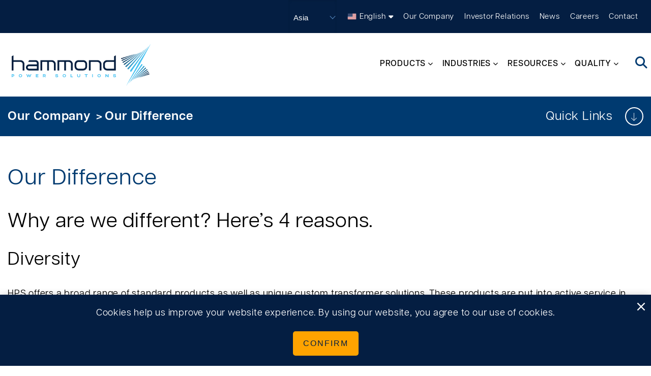

--- FILE ---
content_type: text/html; charset=utf-8
request_url: https://asia.hammondpowersolutions.com/our-company/our-difference
body_size: 13105
content:



<!DOCTYPE html>
<!--[if lt IE 7]>      <html class="no-js lt-ie9 lt-ie8 lt-ie7"> <![endif]-->
<!--[if IE 7]>         <html class="no-js lt-ie9 lt-ie8"> <![endif]-->
<!--[if IE 8]>         <html class="no-js lt-ie9"> <![endif]-->
<!--[if gt IE 8]><!-->
<html class="no-js" lang="en">
<!--<![endif]-->
<head>
    <link rel="preload" href="/-/media/Themes/HPS/Master/HPS/fonts/linearicons/Linearicons-Free-woff2.woff2" as="font" type="font/woff2" crossorigin>
    <link rel="preload" href="/-/media/Themes/HPS/Master/HPS/fonts/gibson/38B91A_7_0-woff2.woff2" as="font" type="font/woff2" crossorigin>
    <link rel="preload" href="/-/media/Themes/HPS/Master/HPS/fonts/gibson/38B91A_4_0-woff2.woff2" as="font" type="font/woff2" crossorigin>
    <link rel="preload" href="/-/media/Themes/HPS/Master/HPS/fonts/gibson/38B91A_5_0-woff2.woff2" as="font" type="font/woff2" crossorigin>
    <link rel="preload" href="/-/media/Themes/HPS/Master/HPS/fonts/gibson/38B91A_3_0-woff2.woff2" as="font" type="font/woff2" crossorigin>
    <link rel="preload" href="/-/media/Themes/HPS/Master/HPS/fonts/fontawesome/fontawesome-webfont-woff2.woff2?v=4.7.0" as="font" type="font/woff2" crossorigin>
<link href="https://asia.hammondpowersolutions.com/-/media/Feature/Experience-Accelerator/Bootstrap-4/Bootstrap-4/Styles/optimized-min.css?t=20250602T154127Z" rel="stylesheet preload" as="style"><link href="https://asia.hammondpowersolutions.com/-/media/Base-Themes/Core-Libraries/styles/optimized-min.css?t=20250602T154134Z" rel="stylesheet preload" as="style"><link href="https://asia.hammondpowersolutions.com/-/media/Base-Themes/Main-Theme/styles/optimized-min.css?t=20250602T154138Z" rel="stylesheet preload" as="style"><link href="https://asia.hammondpowersolutions.com/-/media/Themes/HPS/Master/HPS/styles/optimized-min.css?t=20251031T140836Z" rel="stylesheet preload" as="style">    
    



    <title>Our Difference</title>


<link rel="canonical" href="https://asia.hammondpowersolutions.com/our-company/our-difference">



    <link href="/-/media/Project/HPS/shared/Logos/favicon.png" rel="shortcut icon" />




<meta property="og:description"  content="Why are we different? Here are 4 reasons."><meta property="og:type"  content="website"><meta property="og:site_name"  content="Hammond Power Solutions"><meta property="og:image"  content="https://asia.hammondpowersolutions.com/-/media/Project/HPS/shared/Logos/HPS-Logo-Header.svg"><meta property="og:title"  content="Our Difference "><meta property="og:url"  content="https://asia.hammondpowersolutions.com/our-company/our-difference">



<meta  name="description" content="Why are we different? Here are 4 reasons.">

<!-- Google Tag Manager -->
<script>(function(w,d,s,l,i){w[l]=w[l]||[];w[l].push({'gtm.start':
new Date().getTime(),event:'gtm.js'});var f=d.getElementsByTagName(s)[0],
j=d.createElement(s),dl=l!='dataLayer'?'&l='+l:'';j.async=true;j.src=
'https://www.googletagmanager.com/gtm.js?id='+i+dl;f.parentNode.insertBefore(j,f);
})(window,document,'script','dataLayer','GTM-KCSLC7K');</script>
<!-- End Google Tag Manager -->

<script type="text/javascript" src="https://secure.visionary-business-ingenuity.com/js/796261.js" ></script> <noscript><img alt="" src="https://secure.visionary-business-ingenuity.com/796261.png" style="display:none;" /></noscript>



<meta property="twitter:site"  content="Hammond Power Solutions"><meta property="twitter:image"  content="https://asia.hammondpowersolutions.com/-/media/Project/HPS/shared/Logos/HPS-Logo-Header.svg"><meta property="twitter:description"  content="Why are we different? Here are 4 reasons."><meta property="twitter:title"  content="%title%"><meta property="twitter:card"  content="summary_large_image">

    <meta name="viewport" content="width=device-width, initial-scale=1" />

</head>
<body class="default-device bodyclass">
    <a id=skiptomaincontent href="#content" class="skip-link">Skip to main content</a>
    



<!-- Google Tag Manager (noscript) -->
<noscript><iframe src="https://www.googletagmanager.com/ns.html?id=GTM-KCSLC7K"
height="0" width="0" style="display:none;visibility:hidden"></iframe></noscript>
<!-- End Google Tag Manager (noscript) -->


    
<!-- #wrapper -->
<div id="wrapper">
    <!-- #header -->
    <header>
        <div id="header" class="">
            

<section class="component section d-none d-sm-none d-md-none d-lg-flex d-xl-flex container-deep-blue-background navigation-top-bar" >



<div class="component container">
    <div class="component-content" >



    <div class="component rich-text" id="global-icon">
        <div class="component-content">
        </div>
    </div>

<div class="component market-selector">
    <div class="market-selector-inner">
        <div class="market-selector-content">
            <div class="styled-select market">
<form action="/our-company/our-difference" method="post">                    <input name="scController" type="hidden" value="SiteSelectorExtended" />
                    <input name="scAction" type="hidden" value="ChangeSiteExtended" />
<select aria-label="Select site" id="ddlMarketSelection-9c9ebfd48f05421e98c1863e2eb6e188" name="ddlMarketSelection-9c9ebfd48f05421e98c1863e2eb6e188"><option value="{C3599603-C899-4138-9CCD-10AE89B0F0F8}">Global</option>
<option value="{0C1F76E5-A767-4B94-AF2E-6EECA8764159}">Americas</option>
<option selected="selected" value="{5F6DD8FF-41D8-43AF-A4E2-74A0CF64EADD}">Asia</option>
<option value="{57BDAB2A-2156-4505-BCB9-0C2954904503}">EMEA</option>
</select>                    <input type="hidden" id="TargetSiteId-9c9ebfd48f05421e98c1863e2eb6e188" name="TargetSiteId" value="" />
                    <input type="hidden" id="CurrentItemId-9c9ebfd48f05421e98c1863e2eb6e188" name="CurrentItemId" value="{3AB0036F-114F-4AB0-BDB3-F7C729452EC8}" />
                    <script>
                        document.getElementById("ddlMarketSelection-9c9ebfd48f05421e98c1863e2eb6e188").addEventListener("change", function () {
                            document.getElementById('TargetSiteId-9c9ebfd48f05421e98c1863e2eb6e188').value = this.value;
                            this.closest('form').submit();
                        });
                    </script>
</form>            </div>
        </div>
    </div>
</div>


<div class="component language-selector">
    <div class="component-content">
        <div class="language-selector-select-item" data-language-code="en" data-country-code="us">
            <a class="language-selector-select-link" href="#">
                English
            </a>
        </div>
    </div>
</div>
<div class="component phantom-placeholder">



<div class="component link">
    <div class="component-content">

<div class="field-link"><a data-variantfieldname="Link" href="/our-company" data-variantitemid="{D3C20E81-7CCF-47AD-AE64-EDECE4762729}">Our Company</a></div>    </div>
</div>


<div class="component link">
    <div class="component-content">

<div class="field-link"><a data-variantfieldname="Link" href="/investor-relations" data-variantitemid="{E4A2F9B5-E0F0-455E-9728-9E0B9E812D23}">Investor Relations</a></div>    </div>
</div>


<div class="component link">
    <div class="component-content">

<div class="field-link"><a data-variantfieldname="Link" href="/news" data-variantitemid="{B8861F6A-D330-411D-8783-7C0A2DD8DAA4}">News</a></div>    </div>
</div>


<div class="component link">
    <div class="component-content">

<div class="field-link"><a data-variantfieldname="Link" href="/careers" data-variantitemid="{C4FB3DE0-6D35-45AF-93C6-10300BD02953}">Careers</a></div>    </div>
</div>


<div class="component link">
    <div class="component-content">

<div class="field-link"><a data-variantfieldname="Link" href="/contact" data-variantitemid="{1621B9F7-EF15-4E10-A98A-46DA2337136A}">Contact</a></div>    </div>
</div></div>    </div>
</div></section>

<section class="component section navigation-menu" >



<div class="component container">
    <div class="component-content" >

<div class="row component column-splitter">
        <div class="col-5 col-lg-3">
            

<div class="component image file-type-icon-media-link">
    <div class="component-content">
<a title="Hammond Power Solutions" href="/"><img src="https://asia.hammondpowersolutions.com/-/media/Project/HPS/shared/Logos/HPS-Logo-Header.svg?h=120&amp;iar=0&amp;w=400&amp;hash=F5B7B7755BEE9C8AFA1652A06AA38770" alt="Hammond Power Solutions" width="400" height="120" data-variantitemid="{96D1F494-2410-4AEB-8AD5-01E8ECCDAAD0}" data-variantfieldname="Image" /></a>    </div>
</div>

        </div>
        <div class="col-7 col-lg-9">
            <div class="component phantom-placeholder">

    <div class="component navigation navigation-title d-none d-sm-none d-md-none d-lg-inline-block d-xl-inline-block navigation-main navigation-main-vertical">
        <div class="component-content">
            <nav>

<ul class="clearfix" role="menu">
        <li class=" level1 submenu item0 odd first rel-level1" role="none">
<div class="navigation-title field-navigationtitle" role="none"><a title="Products" href="https://asia.hammondpowersolutions.com/products" role="menuitem">Products</a></div>
<ul class="clearfix" role="menu">
        <li class=" level2 submenu item0 odd first rel-level2" role="none">
<div class="navigation-title field-navigationtitle" role="none"><a title="Transformers" href="https://asia.hammondpowersolutions.com/products/control-automation" role="menuitem">Transformers</a></div>
<ul class="clearfix" role="menu">
        <li class=" level3 item0 odd first rel-level3" role="none">
<div class="navigation-title field-navigationtitle" role="none"><a title="Converter Transformers" href="https://asia.hammondpowersolutions.com/products/control-automation/converter-transformers" role="menuitem">Converter Transformers</a></div>        </li>
        <li class=" level3 item1 even rel-level3" role="none">
<div class="navigation-title field-navigationtitle" role="none"><a title="Distribution Transformers" href="https://asia.hammondpowersolutions.com/products/control-automation/distribution-transformers" role="menuitem">Distribution Transformers</a></div>        </li>
        <li class=" level3 item2 odd rel-level3" role="none">
<div class="navigation-title field-navigationtitle" role="none"><a title="Furnace Transformers" href="https://asia.hammondpowersolutions.com/products/control-automation/furnace-transformers" role="menuitem">Furnace Transformers</a></div>        </li>
        <li class=" level3 item3 even rel-level3" role="none">
<div class="navigation-title field-navigationtitle" role="none"><a title="Multi-Pulse Transformers" href="https://asia.hammondpowersolutions.com/products/control-automation/multi-pulse-transformers" role="menuitem">Multi-Pulse Transformers</a></div>        </li>
        <li class=" level3 item4 odd rel-level3" role="none">
<div class="navigation-title field-navigationtitle" role="none"><a title="Power Transformers" href="https://asia.hammondpowersolutions.com/products/control-automation/power-transformers" role="menuitem">Power Transformers</a></div>        </li>
        <li class=" level3 item5 even rel-level3" role="none">
<div class="navigation-title field-navigationtitle" role="none"><a title="Regulating Transformers" href="https://asia.hammondpowersolutions.com/products/control-automation/regulating-transformers" role="menuitem">Regulating Transformers</a></div>        </li>
        <li class=" level3 item6 odd last rel-level3" role="none">
<div class="navigation-title field-navigationtitle" role="none"><a title="Speciality Transformers" href="https://asia.hammondpowersolutions.com/products/control-automation/speciality-transformers" role="menuitem">Speciality Transformers</a></div>        </li>
</ul>
        </li>
        <li class=" level2 submenu item1 even last rel-level2" role="none">
<div class="navigation-title field-navigationtitle" role="none"><a title="Compact Substations" href="https://asia.hammondpowersolutions.com/products/compact-substations" role="menuitem">Compact Substations</a></div>
<ul class="clearfix" role="menu">
        <li class=" level3 item0 odd first rel-level3" role="none">
<div class="navigation-title field-navigationtitle" role="none"><a title="Pad Mounted Transformers" href="https://asia.hammondpowersolutions.com/products/compact-substations/pad-mounted-transformers" role="menuitem">Pad Mounted Transformers</a></div>        </li>
        <li class=" level3 item1 even last rel-level3" role="none">
<div class="navigation-title field-navigationtitle" role="none"><a title="Unitized Substations" href="https://asia.hammondpowersolutions.com/products/compact-substations/unitized-substations" role="menuitem">Unitized Substations</a></div>        </li>
</ul>
        </li>
</ul>
        </li>
        <li class=" level1 submenu item1 even rel-level1" role="none">
<div class="navigation-title field-navigationtitle" role="none"><a title="Industries" href="https://asia.hammondpowersolutions.com/industries" role="menuitem">Industries</a></div>
<ul class="clearfix" role="menu">
        <li class=" level2 item0 odd first rel-level2" role="none">
<div class="navigation-title field-navigationtitle" role="none"><a title="Renewable Energy" href="https://asia.hammondpowersolutions.com/industries/renewable-energy" role="menuitem">Renewable Energy</a></div>        </li>
        <li class=" level2 item1 even rel-level2" role="none">
<div class="navigation-title field-navigationtitle" role="none"><a title="Drive and Automation" href="https://asia.hammondpowersolutions.com/industries/drive-and-automation" role="menuitem">Drive and Automation</a></div>        </li>
        <li class=" level2 item2 odd rel-level2" role="none">
<div class="navigation-title field-navigationtitle" role="none"><a title="Energy Distribution" href="https://asia.hammondpowersolutions.com/industries/energy-distribution" role="menuitem">Energy Distribution</a></div>        </li>
        <li class=" level2 item3 even rel-level2" role="none">
<div class="navigation-title field-navigationtitle" role="none"><a title="Infrastructure" href="https://asia.hammondpowersolutions.com/industries/infrastructure" role="menuitem">Infrastructure</a></div>        </li>
        <li class=" level2 item4 odd rel-level2" role="none">
<div class="navigation-title field-navigationtitle" role="none"><a title="Irrigation" href="https://asia.hammondpowersolutions.com/industries/irrigation" role="menuitem">Irrigation</a></div>        </li>
        <li class=" level2 item5 even last rel-level2" role="none">
<div class="navigation-title field-navigationtitle" role="none"><a title="Industrial" href="https://asia.hammondpowersolutions.com/industries/industrial" role="menuitem">Industrial</a></div>        </li>
</ul>
        </li>
        <li class=" level1 submenu item2 odd rel-level1" role="none">
<div class="navigation-title field-navigationtitle" role="none"><a title="Resources" href="https://asia.hammondpowersolutions.com/resources" role="menuitem">Resources</a></div>
<ul class="clearfix" role="menu">
        <li class=" level2 item0 odd first rel-level2" role="none">
<div class="navigation-title field-navigationtitle" role="none"><a title="Literature" href="https://asia.hammondpowersolutions.com/resources/literature" role="menuitem">Literature</a></div>        </li>
        <li class=" level2 item1 even rel-level2" role="none">
<div class="navigation-title field-navigationtitle" role="none"><a title="Technical Support" href="https://asia.hammondpowersolutions.com/resources/technical-support" role="menuitem">Technical Support</a></div>        </li>
        <li class=" level2 item2 odd rel-level2" role="none">
<div class="navigation-title field-navigationtitle" role="none"><a title="Warranty" href="https://asia.hammondpowersolutions.com/resources/warranty-and-terms" role="menuitem">Warranty</a></div>        </li>
        <li class=" level2 item3 even rel-level2" role="none">
<div class="navigation-title field-navigationtitle" role="none"><a title="Vendor Information" href="https://asia.hammondpowersolutions.com/resources/hps-p-o-terms-and-conditions" role="menuitem">Vendor Information</a></div>        </li>
        <li class=" level2 item4 odd rel-level2" role="none">
<div class="navigation-title field-navigationtitle" role="none"><a title="Declarations &amp;amp; Certificates" href="https://asia.hammondpowersolutions.com/resources/declarations" role="menuitem">Declarations &amp; Certificates</a></div>        </li>
        <li class=" level2 item5 even last rel-level2" role="none">
<div class="navigation-title field-navigationtitle" role="none"><a title="HPS Toolbox" href="https://asia.hammondpowersolutions.com/resources/hps-toolbox" role="menuitem">HPS Toolbox</a></div>        </li>
</ul>
        </li>
        <li class=" level1 submenu item3 even last rel-level1" role="none">
<div class="navigation-title field-navigationtitle" role="none"><a title="Quality" href="https://asia.hammondpowersolutions.com/quality" role="menuitem">Quality</a></div>
<ul class="clearfix" role="menu">
        <li class=" level2 item0 odd first rel-level2" role="none">
<div class="navigation-title field-navigationtitle" role="none"><a title="Refurbishment Services" href="https://asia.hammondpowersolutions.com/quality/design-talent" role="menuitem">Refurbishment Services</a></div>        </li>
        <li class=" level2 item1 even rel-level2" role="none">
<div class="navigation-title field-navigationtitle" role="none"><a title="Field Service Capability" href="https://asia.hammondpowersolutions.com/quality/field-service-capability" role="menuitem">Field Service Capability</a></div>        </li>
        <li class=" level2 item2 odd last rel-level2" role="none">
<div class="navigation-title field-navigationtitle" role="none"><a title="Testing" href="https://asia.hammondpowersolutions.com/quality/testing" role="menuitem">Testing</a></div>        </li>
</ul>
        </li>
</ul>
            </nav>
        </div>
    </div>

    <div class="component navigation navigation-mobile navigation-title d-lg-none d-xl-none navigation-mobile">
        <div class="component-content">
<div class="navigation-mobile-toggle"><span class="lnr lnr-menu"></span><span class="sr-only">Toggle</span></div>            <div class="blade-overlay"></div>
            <nav>
<div class="navigation-mobile-close"><span class="lnr lnr-cross"></span><span class="sr-only">Close</span></div>
                


<ul class="clearfix" role="menu">
        <li class=" level1 submenu item0 odd first rel-level1" role="none">
<div class="navigation-title field-navigationtitle" role="none"><a title="Products" href="https://asia.hammondpowersolutions.com/products" role="menuitem">Products</a></div>
<ul class="clearfix" role="menu">
        <li class=" level2 submenu item0 odd first rel-level2" role="none">
<div class="navigation-title field-navigationtitle" role="none"><a title="Transformers" href="https://asia.hammondpowersolutions.com/products/control-automation" role="menuitem">Transformers</a></div>
<ul class="clearfix" role="menu">
        <li class=" level3 item0 odd first rel-level3" role="none">
<div class="navigation-title field-navigationtitle" role="none"><a title="Converter Transformers" href="https://asia.hammondpowersolutions.com/products/control-automation/converter-transformers" role="menuitem">Converter Transformers</a></div>        </li>
        <li class=" level3 item1 even rel-level3" role="none">
<div class="navigation-title field-navigationtitle" role="none"><a title="Distribution Transformers" href="https://asia.hammondpowersolutions.com/products/control-automation/distribution-transformers" role="menuitem">Distribution Transformers</a></div>        </li>
        <li class=" level3 item2 odd rel-level3" role="none">
<div class="navigation-title field-navigationtitle" role="none"><a title="Furnace Transformers" href="https://asia.hammondpowersolutions.com/products/control-automation/furnace-transformers" role="menuitem">Furnace Transformers</a></div>        </li>
        <li class=" level3 item3 even rel-level3" role="none">
<div class="navigation-title field-navigationtitle" role="none"><a title="Multi-Pulse Transformers" href="https://asia.hammondpowersolutions.com/products/control-automation/multi-pulse-transformers" role="menuitem">Multi-Pulse Transformers</a></div>        </li>
        <li class=" level3 item4 odd rel-level3" role="none">
<div class="navigation-title field-navigationtitle" role="none"><a title="Power Transformers" href="https://asia.hammondpowersolutions.com/products/control-automation/power-transformers" role="menuitem">Power Transformers</a></div>        </li>
        <li class=" level3 item5 even rel-level3" role="none">
<div class="navigation-title field-navigationtitle" role="none"><a title="Regulating Transformers" href="https://asia.hammondpowersolutions.com/products/control-automation/regulating-transformers" role="menuitem">Regulating Transformers</a></div>        </li>
        <li class=" level3 item6 odd last rel-level3" role="none">
<div class="navigation-title field-navigationtitle" role="none"><a title="Speciality Transformers" href="https://asia.hammondpowersolutions.com/products/control-automation/speciality-transformers" role="menuitem">Speciality Transformers</a></div>        </li>
</ul>        </li>
        <li class=" level2 submenu item1 even last rel-level2" role="none">
<div class="navigation-title field-navigationtitle" role="none"><a title="Compact Substations" href="https://asia.hammondpowersolutions.com/products/compact-substations" role="menuitem">Compact Substations</a></div>
<ul class="clearfix" role="menu">
        <li class=" level3 item0 odd first rel-level3" role="none">
<div class="navigation-title field-navigationtitle" role="none"><a title="Pad Mounted Transformers" href="https://asia.hammondpowersolutions.com/products/compact-substations/pad-mounted-transformers" role="menuitem">Pad Mounted Transformers</a></div>        </li>
        <li class=" level3 item1 even last rel-level3" role="none">
<div class="navigation-title field-navigationtitle" role="none"><a title="Unitized Substations" href="https://asia.hammondpowersolutions.com/products/compact-substations/unitized-substations" role="menuitem">Unitized Substations</a></div>        </li>
</ul>        </li>
</ul>        </li>
        <li class=" level1 submenu item1 even rel-level1" role="none">
<div class="navigation-title field-navigationtitle" role="none"><a title="Industries" href="https://asia.hammondpowersolutions.com/industries" role="menuitem">Industries</a></div>
<ul class="clearfix" role="menu">
        <li class=" level2 item0 odd first rel-level2" role="none">
<div class="navigation-title field-navigationtitle" role="none"><a title="Renewable Energy" href="https://asia.hammondpowersolutions.com/industries/renewable-energy" role="menuitem">Renewable Energy</a></div>        </li>
        <li class=" level2 item1 even rel-level2" role="none">
<div class="navigation-title field-navigationtitle" role="none"><a title="Drive and Automation" href="https://asia.hammondpowersolutions.com/industries/drive-and-automation" role="menuitem">Drive and Automation</a></div>        </li>
        <li class=" level2 item2 odd rel-level2" role="none">
<div class="navigation-title field-navigationtitle" role="none"><a title="Energy Distribution" href="https://asia.hammondpowersolutions.com/industries/energy-distribution" role="menuitem">Energy Distribution</a></div>        </li>
        <li class=" level2 item3 even rel-level2" role="none">
<div class="navigation-title field-navigationtitle" role="none"><a title="Infrastructure" href="https://asia.hammondpowersolutions.com/industries/infrastructure" role="menuitem">Infrastructure</a></div>        </li>
        <li class=" level2 item4 odd rel-level2" role="none">
<div class="navigation-title field-navigationtitle" role="none"><a title="Irrigation" href="https://asia.hammondpowersolutions.com/industries/irrigation" role="menuitem">Irrigation</a></div>        </li>
        <li class=" level2 item5 even last rel-level2" role="none">
<div class="navigation-title field-navigationtitle" role="none"><a title="Industrial" href="https://asia.hammondpowersolutions.com/industries/industrial" role="menuitem">Industrial</a></div>        </li>
</ul>        </li>
        <li class=" level1 submenu item2 odd rel-level1" role="none">
<div class="navigation-title field-navigationtitle" role="none"><a title="Resources" href="https://asia.hammondpowersolutions.com/resources" role="menuitem">Resources</a></div>
<ul class="clearfix" role="menu">
        <li class=" level2 item0 odd first rel-level2" role="none">
<div class="navigation-title field-navigationtitle" role="none"><a title="Literature" href="https://asia.hammondpowersolutions.com/resources/literature" role="menuitem">Literature</a></div>        </li>
        <li class=" level2 item1 even rel-level2" role="none">
<div class="navigation-title field-navigationtitle" role="none"><a title="Technical Support" href="https://asia.hammondpowersolutions.com/resources/technical-support" role="menuitem">Technical Support</a></div>        </li>
        <li class=" level2 item2 odd rel-level2" role="none">
<div class="navigation-title field-navigationtitle" role="none"><a title="Warranty" href="https://asia.hammondpowersolutions.com/resources/warranty-and-terms" role="menuitem">Warranty</a></div>        </li>
        <li class=" level2 item3 even rel-level2" role="none">
<div class="navigation-title field-navigationtitle" role="none"><a title="Vendor Information" href="https://asia.hammondpowersolutions.com/resources/hps-p-o-terms-and-conditions" role="menuitem">Vendor Information</a></div>        </li>
        <li class=" level2 item4 odd rel-level2" role="none">
<div class="navigation-title field-navigationtitle" role="none"><a title="Declarations &amp;amp; Certificates" href="https://asia.hammondpowersolutions.com/resources/declarations" role="menuitem">Declarations &amp; Certificates</a></div>        </li>
        <li class=" level2 item5 even last rel-level2" role="none">
<div class="navigation-title field-navigationtitle" role="none"><a title="HPS Toolbox" href="https://asia.hammondpowersolutions.com/resources/hps-toolbox" role="menuitem">HPS Toolbox</a></div>        </li>
</ul>        </li>
        <li class=" level1 submenu item3 even last rel-level1" role="none">
<div class="navigation-title field-navigationtitle" role="none"><a title="Quality" href="https://asia.hammondpowersolutions.com/quality" role="menuitem">Quality</a></div>
<ul class="clearfix" role="menu">
        <li class=" level2 item0 odd first rel-level2" role="none">
<div class="navigation-title field-navigationtitle" role="none"><a title="Refurbishment Services" href="https://asia.hammondpowersolutions.com/quality/design-talent" role="menuitem">Refurbishment Services</a></div>        </li>
        <li class=" level2 item1 even rel-level2" role="none">
<div class="navigation-title field-navigationtitle" role="none"><a title="Field Service Capability" href="https://asia.hammondpowersolutions.com/quality/field-service-capability" role="menuitem">Field Service Capability</a></div>        </li>
        <li class=" level2 item2 odd last rel-level2" role="none">
<div class="navigation-title field-navigationtitle" role="none"><a title="Testing" href="https://asia.hammondpowersolutions.com/quality/testing" role="menuitem">Testing</a></div>        </li>
</ul>        </li>
</ul>
                


<div class="component container container-deep-blue-background">
    <div class="component-content" >



<div class="component link">
    <div class="component-content">

<div class="field-link"><a data-variantfieldname="Link" href="/our-company" data-variantitemid="{D3C20E81-7CCF-47AD-AE64-EDECE4762729}">Our Company</a></div>    </div>
</div>


<div class="component link">
    <div class="component-content">

<div class="field-link"><a data-variantfieldname="Link" href="/investor-relations" data-variantitemid="{E4A2F9B5-E0F0-455E-9728-9E0B9E812D23}">Investor Relations</a></div>    </div>
</div>


<div class="component link">
    <div class="component-content">

<div class="field-link"><a data-variantfieldname="Link" href="/news" data-variantitemid="{B8861F6A-D330-411D-8783-7C0A2DD8DAA4}">News</a></div>    </div>
</div>


<div class="component link">
    <div class="component-content">

<div class="field-link"><a data-variantfieldname="Link" href="/careers" data-variantitemid="{C4FB3DE0-6D35-45AF-93C6-10300BD02953}">Careers</a></div>    </div>
</div>


<div class="component link">
    <div class="component-content">

<div class="field-link"><a data-variantfieldname="Link" href="/contact" data-variantitemid="{1621B9F7-EF15-4E10-A98A-46DA2337136A}">Contact</a></div>    </div>
</div>    </div>
</div>


<div class="component container container-deep-blue-background">
    <div class="component-content" >

<div class="component market-selector">
    <div class="market-selector-inner">
        <div class="market-selector-content">
            <div class="styled-select market">
<form action="/our-company/our-difference" method="post">                    <input name="scController" type="hidden" value="SiteSelectorExtended" />
                    <input name="scAction" type="hidden" value="ChangeSiteExtended" />
<select aria-label="Select site" id="ddlMarketSelection-e1891e31f5f24acda837c7bf36d26b38" name="ddlMarketSelection-e1891e31f5f24acda837c7bf36d26b38"><option value="{C3599603-C899-4138-9CCD-10AE89B0F0F8}">Global</option>
<option value="{0C1F76E5-A767-4B94-AF2E-6EECA8764159}">Americas</option>
<option selected="selected" value="{5F6DD8FF-41D8-43AF-A4E2-74A0CF64EADD}">Asia</option>
<option value="{57BDAB2A-2156-4505-BCB9-0C2954904503}">EMEA</option>
</select>                    <input type="hidden" id="TargetSiteId-e1891e31f5f24acda837c7bf36d26b38" name="TargetSiteId" value="" />
                    <input type="hidden" id="CurrentItemId-e1891e31f5f24acda837c7bf36d26b38" name="CurrentItemId" value="{3AB0036F-114F-4AB0-BDB3-F7C729452EC8}" />
                    <script>
                        document.getElementById("ddlMarketSelection-e1891e31f5f24acda837c7bf36d26b38").addEventListener("change", function () {
                            document.getElementById('TargetSiteId-e1891e31f5f24acda837c7bf36d26b38').value = this.value;
                            this.closest('form').submit();
                        });
                    </script>
</form>            </div>
        </div>
    </div>
</div>


<div class="component language-selector">
    <div class="component-content">
        <div class="language-selector-select-item" data-language-code="en" data-country-code="us">
            <a class="language-selector-select-link" href="#">
                English
            </a>
        </div>
    </div>
</div>
    </div>
</div>
            </nav>
        </div>
    </div>
</div>


<div class="component link search-button-container">
    <div class="component-content">

<a class="search-button" aria-label="search button" href="#" data-toggle="search-box-modal"><span class="fa fa-search"></span></a>    </div>
</div>
        </div>
</div>    </div>
</div></section><section class="component section" >



<div class="component container">
    <div class="component-content" >
<div class="component phantom-placeholder">


    <div class="component search-box search-box-modal d-none vertical" data-properties='{"endpoint":"https://asia.hammondpowersolutions.com//sxa/search/results/","suggestionEndpoint":"https://asia.hammondpowersolutions.com//sxa/search/suggestions/","suggestionsMode":"","resultPage":"/Search","targetSignature":"","v":"{4718CCF7-841A-49F3-AB4F-D3041BAD2FA6}","s":"{F55EEC7B-8CE6-4DD4-8BB8-5FA29D112F1D}","p":5,"l":"","languageSource":"SearchResultsLanguage","searchResultsSignature":"","itemid":"{3AB0036F-114F-4AB0-BDB3-F7C729452EC8}","minSuggestionsTriggerCharacterCount":2}'>
        <div class="component-content">
            
                    <input type="text" class="search-box-input" autocomplete="off" name="textBoxSearch" maxlength="100" placeholder="Search here..." aria-label="Search"/>
                        <button class="search-box-button-with-redirect" type="submit">
                            <span class="search-icon fa fa-search"></span>
                            <span>Search</span>
                        </button>
                    <button class="search-box-clear-button">
                        <span class="search-icon lnr lnr-cross"></span>
                        <span>Clear</span>
                    </button>
                    <button class="search-box-close-button">
                        <span>Close</span>
                    </button>
        </div>
    </div>

</div>    </div>
</div></section>

<section class="component section container-light-blue-background section-margin-bottom" id="section-breadcrumbs" >



<div class="component container">
    <div class="component-content" >


<div class="component breadcrumb navigation-title">
    <div class="component-content">
        <nav>
            <ol>
                    <li class="breadcrumb-item home">
<div class="navigation-title field-navigationtitle"><a title="our-company" href="https://asia.hammondpowersolutions.com/our-company">Our Company</a></div>                            <span class="separator">&gt;</span>
                    </li>
                    <li class="breadcrumb-item last">
<div class="navigation-title field-navigationtitle"><a title="our-difference" href="https://asia.hammondpowersolutions.com/our-company/our-difference">Our Difference </a></div>                            <span class="separator">&gt;</span>
                    </li>
            </ol>
        </nav>
    </div>
</div>
<div class="component phantom-placeholder">


    <div class="component quick-links quick-link-default">
        <div class="component-content">
            <div class="quick-links-link" tabindex="0" aria-label="Quick Links">Quick Links <span class="lnr lnr-arrow-down icon"></span></div>
            <div class="quick-links-dropdown d-none">
                <nav>

<ul class="clearfix">
        <li class=" level1 item0 odd first rel-level1">
<div class="navigation-title field-navigationtitle"><a title="Commitment to Excellence " href="https://asia.hammondpowersolutions.com/our-company/commitment-to-excellence">Commitment to Excellence </a></div>        </li>
        <li class=" level1 item1 even rel-level1">
<div class="navigation-title field-navigationtitle"><a title="Corporate Responsibility " href="https://asia.hammondpowersolutions.com/our-company/corporate-responsibility">Corporate Responsibility </a></div>        </li>
        <li class=" level1 item3 even rel-level1">
<div class="navigation-title field-navigationtitle"><a title="Our History " href="https://asia.hammondpowersolutions.com/our-company/our-history">Our History </a></div>        </li>
        <li class=" level1 item4 odd last rel-level1">
<div class="navigation-title field-navigationtitle"><a title="Partners" href="https://asia.hammondpowersolutions.com/our-company/partners">Partners</a></div>        </li>
</ul>                </nav>
            </div>
        </div>
    </div>
</div>    </div>
</div></section>
        </div>
    </header>
    <!-- /#header -->
    <!-- #content -->
    <main>
        <div id="content" class="">
            

<section class="component section" >



<div class="component container">
    <div class="component-content" >


<div class="component title">
    <div class="component-content">
<h1 class="field-title">Our Difference </h1>    </div>
</div>

<div class="component content content-image">
    <div class="component-content">
    </div>
</div>


<div class="component content">
    <div class="component-content">
<div class="field-content"><h2>Why are we different? Here&rsquo;s 4 reasons.</h2>
<h3>Diversity</h3>
<p>HPS offers a broad range of standard products&nbsp;as well as unique custom transformer solutions. These products are put into active service in dozens of industries&nbsp;in over 50 countries. We service this global client base with 1200 employees, 12 manufacturing facilities and 8 regional warehouses.</p>
<h3>Culture</h3>
<p>Honesty, accountability, leadership and stability are values that are essential to our success.</p>
<h3>Innovation</h3>
<p>In addition to offering innovative products, HPS has been innovating their customer service for over 90 years. A major focus of HPS&rsquo;s current R&amp;D efforts are in designing solutions to assist our renewable energy&nbsp;customer base.</p>
<h3>Relationships</h3>
<p>We are absolutely committed to maintain long-term, strategic connections to the company&rsquo;s that depend on our standard products and those that require tailored, custom solutions.&nbsp; We also have the design and engineering talent and the customer service track record to attract the world&rsquo;s largest OEMs.</p>
<p>&nbsp;</p>
<a name="mission"></a>
<h2>Mission, Vision &amp; Values</h2>
<div style="width: 100%; margin: 0 auto; margin-bottom: 40px; align-items: center;">
<h3 style="text-align: center;">HPS Vision</h3>
<hr style="border: none; height: 2px; background-color: #ffa300; margin: 0px auto 20px auto; width: 70%;" />
<p style="text-align: center; font-weight: bold; font-size: 1.4em; color: #003a70; margin-bottom: 45px;">To be a transformative force that electrifies the world</p>
<h3 style="text-align: center;">HPS Mission</h3>
<hr style="border: none; height: 2px; background-color: #ffa300; margin: 0px auto 20px auto; width: 70%;" />
<p style="text-align: center; font-weight: bold; font-size: 1.4em; color: #003a70;">We simplify electrification by shaping power solutions with our customers</p>
</div>
<h3 style="text-align: center;">HPS Values</h3>
<div style="display: flex; flex-wrap: wrap; gap: 20px; width: 100%; margin: 0px auto 45px auto;">
<div style="background-color: #f7f7f7; padding: 24px; border-radius: 8px; flex: 1 1 420px; min-width: 280px;">
<h4 style="margin: 0px 0px 16px; font-weight: bold; text-align: left;">We Care</h4>
<p style="margin: 0px; color: #666666; text-align: left;">We value the safety and wellbeing of all. We have a passion for sustainability. Our commitment to employee wellbeing, customer success, community support, and the planet shapes our approach to everything we do.</p>
</div>
<div style="background-color: #f7f7f7; padding: 24px; border-radius: 8px; flex: 1 1 420px; min-width: 280px;">
<h4 style="margin: 0px 0px 16px; font-weight: bold; text-align: left;">We Do the Right Thing</h4>
<p style="margin: 0px; color: #666666; text-align: left;">Good ethics is good business. We keep our promises by always acting with integrity, fairness and respect. We trust each other to do what's best for everyone.</p>
</div>
<div style="background-color: #f7f7f7; padding: 24px; border-radius: 8px; flex: 1 1 420px; min-width: 280px;">
<h4 style="margin: 0 0 16px 0; font-weight: bold;">We Strive to be Better</h4>
<p style="margin: 0; color: #666;">We're always looking for the better way, driven by our culture of curiosity, innovation and excellence. We continually reinvent new solutions for our customers. We embrace change as opportunity.</p>
</div>
<div style="background-color: #f7f7f7; padding: 24px; border-radius: 8px; flex: 1 1 420px; min-width: 280px;">
<h4 style="margin: 0 0 16px 0; font-weight: bold;">We Win Together</h4>
<p style="margin: 0; color: #666;">We collaborate as interlocking teams in an inclusive environment, while we partner with our customers and communities to achieve outstanding success.</p>
</div>
</div>
<div style="background-color: #003a70; padding: 32px; border-radius: 8px; max-width: 1200px; margin: 20px auto 0;">
<blockquote style="margin: 0; color: #ffffff; font-style: italic;">
"At the end of the day, the most evident way to understand what our values mean is to see them at work all around us. To see people be more open and honest with each other, to gather facts to make better decisions, to be more open to change and looking for better ways, to treat others the way we want to be treated. These are the ways that we will see our core values at work throughout HPS."
</blockquote>
<p style="margin: 16px 0 0 0; text-align: right; color: #ffa300; font-weight: bold;">- Bill Hammond, Chairman of the Board</p>
</div></div>    </div>
</div>
    </div>
</div></section>

<div class="component phantom-placeholder">
</div>
        </div>
    </main>
    <!-- /#content -->
    <!-- #footer -->
    <footer>
        <div id="footer" class="">
            

<section class="component section container-deep-blue-background section-padding-bottom section-padding-top" >



<div class="component container">
    <div class="component-content" >

<div class="row component column-splitter">
        <div class="col-sm-12 col-md-3">
            

<div class="component image file-type-icon-media-link">
    <div class="component-content">
<a title="Hammond Power Solutions" href="/"><img src="https://asia.hammondpowersolutions.com/-/media/Project/HPS/shared/Logos/HPS-Logo.svg?h=240&amp;iar=0&amp;w=800&amp;hash=0F8C3DF972903934C0ADC96FD4595325" alt="Hammond Power Solutions Logo in white" width="800" height="240" data-variantitemid="{C30C83C4-B508-430F-9C0C-6EC921734B0C}" data-variantfieldname="Image" /></a>    </div>
</div>

        </div>
        <div class="col-sm-12 col-md-6">
            
<div class="row component column-splitter">
        <div class="col-sm-12 col-md-4">
            

<div class="component link-list">
    <div class="component-content">
        
        <ul>
                    <li class="item0 odd first">
<div class="field-link"><a data-variantfieldname="Link" href="/our-company" data-variantitemid="{84F37C8A-3991-4370-AEA9-2BD362DE898D}">Our Company</a></div>                    </li>
                    <li class="item1 even">
<div class="field-link"><a data-variantfieldname="Link" href="/investor-relations" data-variantitemid="{519E6F47-A9C6-45BB-8368-E5F7057BEB3F}">Investor Relations</a></div>                    </li>
                    <li class="item2 odd">
<div class="field-link"><a data-variantfieldname="Link" href="/news" data-variantitemid="{F1F2082A-9E4B-4ADE-8DE4-2639833657D2}">News</a></div>                    </li>
                    <li class="item3 even">
<div class="field-link"><a data-variantfieldname="Link" href="/careers" data-variantitemid="{C86BBEBA-B334-4261-8FA6-1CD34CE3C48F}">Careers</a></div>                    </li>
                    <li class="item4 odd last">
<div class="field-link"><a data-variantfieldname="Link" href="/contact" data-variantitemid="{4B16F790-4606-492B-96D5-CC4A0FA746F2}">Contact</a></div>                    </li>
        </ul>
    </div>
</div>

        </div>
        <div class="col-sm-12 col-md-4">
            

<div class="component link-list">
    <div class="component-content">
        
        <ul>
                    <li class="item0 odd first">
<div class="field-link"><a data-variantfieldname="Link" href="/products" data-variantitemid="{4EFD70A0-9562-4E7B-A21F-248DF16CCFFC}">Products</a></div>                    </li>
                    <li class="item1 even">
<div class="field-link"><a data-variantfieldname="Link" href="/industries" data-variantitemid="{9592312F-8DE2-4B6C-B183-D01651F3582D}">Industries</a></div>                    </li>
                    <li class="item2 odd">
<div class="field-link"><a data-variantfieldname="Link" href="/resources" data-variantitemid="{70D382F2-EFD4-4269-BD8E-826E033A78E7}">Resources</a></div>                    </li>
                    <li class="item3 even">
<div class="field-link"><a data-variantfieldname="Link" href="/quality" data-variantitemid="{866F51CD-23A2-4A82-AC31-AC0D4EE17848}">Quality</a></div>                    </li>
                    <li class="item4 odd last">
<div class="field-link"><a data-variantfieldname="Link" href="/partner-locator" data-variantitemid="{27233809-7256-4AB7-8CDA-0B0097EF0760}">Partner Locator</a></div>                    </li>
        </ul>
    </div>
</div>

        </div>
        <div class="col-sm-12 col-md-4">
            

<div class="component link-list">
    <div class="component-content">
        
        <ul>
                    <li class="item0 odd first">
<div class="field-link"><a data-variantfieldname="Link" href="/legal" data-variantitemid="{D3B699D3-A599-437B-AEE7-DAD8E69E914A}">Legal</a></div>                    </li>
                    <li class="item1 even">
<div class="field-link"><a data-variantfieldname="Link" href="/accessibilty" data-variantitemid="{1F33887C-46D7-4932-8528-6B831DE3AE5C}">Accessibilty</a></div>                    </li>
                    <li class="item2 odd last">
<div class="field-link"><a data-variantfieldname="Link" href="/privacypage" data-variantitemid="{08E6A9D9-682B-4E22-BF91-0D9CD8E0E5F1}">Privacy</a></div>                    </li>
        </ul>
    </div>
</div>

        </div>
</div>
        </div>
        <div class="col-sm-12 col-md-3 position-right">
            


<div class="component link link-variant-linkedin-icon">
    <div class="component-content">

<a class="linkedin" href="https://www.linkedin.com/company/hammond-power-solutions"><span class="fa fa-linkedin"></span><span class="sr-only">linkedin link</span></a>    </div>
</div>


<div class="component link link-variant-twitter-icon">
    <div class="component-content">

<a class="twitter" href="https://twitter.com/hpstransformers"><span class="fa-brands fa-x-twitter"></span><span class="sr-only">twitter link</span></a>    </div>
</div>


<div class="component link link-variant-facebook-icon">
    <div class="component-content">

<a class="facebook" href="https://www.facebook.com/HammondPowerSolutions"><span class="fa fa-facebook"></span><span class="sr-only">facebook link</span></a>    </div>
</div>


<div class="component link link-variant-youtube-icon">
    <div class="component-content">

<a class="youtube" href="https://www.youtube.com/channel/UCnDuv4rIUy-jZSFNqt1A3Qg"><span class="fa fa-youtube-play"></span><span class="sr-only">youtube link</span></a>    </div>
</div>
        </div>
</div>
<div class="row component column-splitter">
        <div class="col-sm-12 col-md-12">
            


    <div class="component rich-text" id="footer-copyright">
        <div class="component-content">
<p>&copy; 2025 Hammond Power Solutions. All Rights Reserved.</p>
<br class="t-last-br" />        </div>
    </div>

        </div>
</div>    </div>
</div></section>
        </div>
    </footer>
    <!-- /#footer -->
</div>
<!-- /#wrapper -->

    




    <div class="privacy-warning permisive" style="" role="dialog" aria-modal="false" aria-label="alert-box-title">
            <div class='close'>
                <button type="button" onclick="XA.cookies.removeCookieWarning();" aria-label="Close">
                    <svg xmlns="http://www.w3.org/2000/svg" height="24" viewBox="0 0 24 24" width="24" aria-hidden="true"><title>Cookie Control Close Icon</title><path d="M19 6.41L17.59 5 12 10.59 6.41 5 5 6.41 10.59 12 5 17.59 6.41 19 12 13.41 17.59 19 19 17.59 13.41 12z"></path></svg>
                </button>
            </div>
        <div class="info">
            Cookies help us improve your website experience. By using our website, you agree to our use of cookies.
        </div>
        <div class="submit">
            <button type="button" onclick="XA.cookies.createCookie(&#39;privacy-notification&#39;, 1, 365);XA.cookies.removeCookieWarning();">Confirm</button>
        </div>
    </div>



<script type="text/javascript"> 
/*<![CDATA[*/
(function() {
var sz = document.createElement('script'); sz.type = 'text/javascript'; sz.async = true;
sz.src = '//siteimproveanalytics.com/js/siteanalyze_6108029.js';
var s = document.getElementsByTagName('script')[0]; s.parentNode.insertBefore(sz, s);
})();
/*]]>*/
</script>

        <script>
            (function(i,s,o,g,r,a,m){i['GoogleAnalyticsObject']=r;i[r]=i[r]||function(){
                    (i[r].q=i[r].q||[]).push(arguments)},i[r].l=1*new Date();a=s.createElement(o),
                    m=s.getElementsByTagName(o)[0];a.async=1;a.src=g;m.parentNode.insertBefore(a,m)
            })(window,document,'script','https://www.google-analytics.com/analytics.js','ga');

            ga('create', 'UA-111104522-2', 'auto');
            ga('send', 'pageview');
        </script>                 

<script src="https://asia.hammondpowersolutions.com/-/media/Base-Themes/Core-Libraries/scripts/optimized-min.js?t=20250602T154132Z"></script><script src="https://asia.hammondpowersolutions.com/-/media/Base-Themes/XA-API/Scripts/optimized-min.js?t=20250602T154135Z"></script><script src="https://asia.hammondpowersolutions.com/-/media/Base-Themes/Main-Theme/scripts/optimized-min.js?t=20250602T154136Z"></script><script src="https://asia.hammondpowersolutions.com/-/media/Base-Themes/Google-Maps-JS-Connector/Scripts/optimized-min.js?t=20250602T154139Z"></script><script src="https://asia.hammondpowersolutions.com/-/media/Base-Themes/Maps/Scripts/optimized-min.js?t=20250602T154140Z"></script><script src="https://asia.hammondpowersolutions.com/-/media/Base-Themes/HPS-Search-Theme/Scripts/optimized-min.js?t=20250602T191020Z"></script><script src="https://asia.hammondpowersolutions.com/-/media/Base-Themes/Components-Theme/Scripts/optimized-min.js?t=20250812T015913Z"></script><script src="https://asia.hammondpowersolutions.com/-/media/Base-Themes/HPS-Components-Theme/Scripts/optimized-min.js?t=20250812T021919Z"></script><script src="https://asia.hammondpowersolutions.com/-/media/Base-Themes/Resolve-Conflicts/Scripts/optimized-min.js?t=20250602T154145Z"></script><script src="https://asia.hammondpowersolutions.com/-/media/Themes/HPS/Master/HPS/scripts/optimized-min.js?t=20251031T140839Z"></script>    <!-- /#wrapper -->
</body>
</html>

--- FILE ---
content_type: text/css
request_url: https://asia.hammondpowersolutions.com/-/media/Themes/HPS/Master/HPS/styles/optimized-min.css?t=20251031T140836Z
body_size: 77281
content:
.accordion-horizontal{perspective:1000;backface-visibility:hidden;-webkit-tap-highlight-color:transparent}.accordion-horizontal.accordion-image .items .item{box-sizing:border-box;padding:0 0 0 50px;margin:0;min-height:300px;border-right-width:1px;border-right-style:solid;border-right-color:#d2d2d2}.accordion-horizontal.accordion-image .items .item.active .toggle-header{background:transparent !important}.accordion-horizontal.accordion-image .items .item.active .toggle-content{left:0 !important}.accordion-horizontal.accordion-image .items .item .toggle-header{width:50px;border-right:none}.accordion-horizontal.accordion-image .items .item .toggle-header:before{left:0;right:0;margin:0 auto}.accordion-horizontal.accordion-image .items .item .toggle-content{padding:0}.accordion-horizontal .items{display:inline-flex;margin:0;padding:0;overflow:hidden}.accordion-horizontal .items .item{flex-grow:1;order:1;box-sizing:border-box;display:block;float:left;margin:0;padding:0 0 0 40px;min-height:250px;position:relative}.accordion-horizontal .items .item.active .toggle-header{background:transparent}.accordion-horizontal .items .item .toggle-header{box-sizing:border-box;position:absolute;z-index:11;top:0;left:0;padding:0;width:40px;min-height:100%;border-right:1px solid #d2d2d2;border-bottom:none;background:transparent}.accordion-horizontal .items .item .toggle-header .component{margin-top:0}.accordion-horizontal .items .item .toggle-header .label{transform-origin:50% 50%;transform:translateX(-50%) translateY(-50%) rotate(-90deg);box-sizing:border-box;position:absolute;left:50%;top:50%}.accordion-horizontal .items .item .toggle-header .label p{width:200px}.accordion-horizontal .items .item .toggle-header .label div.field-heading{width:220px;overflow:hidden;text-overflow:ellipsis;white-space:nowrap;line-height:16px}.accordion-horizontal .items .item .toggle-header .label div.field-heading span.scWebEditInput{width:220px;overflow:hidden;text-overflow:ellipsis;white-space:nowrap}.accordion-horizontal .items .item .toggle-content{box-sizing:border-box;position:absolute;top:0;left:auto;z-index:10;height:100%;overflow:hidden;text-align:left;padding:10px}.on-page-editor .accordion .toggle-content [scfieldtype="rich text"]{display:block}.accordion{padding:0;margin-bottom:10px}.accordion .active>.scEnabledChrome>.toggle-header .field-heading:before{content:"" !important}.accordion .active>.toggle-header .field-heading:before{content:"" !important}.accordion .toggle-header{cursor:pointer;background-color:transparent;border-bottom-width:1px;border-bottom-style:solid;border-bottom-color:#d2d2d2}.accordion .toggle-header:hover{background-color:transparent}.accordion .toggle-header .component{margin-top:0}.accordion .toggle-header .component.title{margin-top:0}.accordion .toggle-header .component .field-heading{font-size:16px;padding-left:34px;font-weight:normal}.accordion .toggle-header .component .field-heading:before{display:inline-block;font:normal normal normal 14px/1 FontAwesome;font-size:inherit;text-rendering:auto;-webkit-font-smoothing:antialiased;-moz-osx-font-smoothing:grayscale;font-size:20px;position:absolute;display:block;content:"";top:50%;left:10px;transform:translateY(-50%);width:20px;height:20px}.accordion .toggle-header .label{padding:7px;text-align:left;display:block;background:transparent;position:relative;z-index:3}.accordion .toggle-header .label:after{content:"";display:table;clear:both}.accordion .toggle-content{padding:10px;background-color:transparent}.accordion .toggle-content:after{content:"";display:table;clear:both}.accordion .toggle-content .component{margin-top:0}.accordion .items{overflow:hidden}.accordion .item:last-child{border-bottom:none}@charset "UTF-8";.alert.alert-info{background:rgba(31,77,124,.75);color:#fff}.alert.alert-info .alert-close a,.alert.alert-info .alert-link{color:#fff}.alert{padding:7px 0}.alert .container{position:relative}.alert .alert-body{display:flex;flex-wrap:wrap;align-items:center}.alert .alert-icon{flex-shrink:0;margin-right:10px;line-height:1}.alert .alert-link{padding:0 6px;text-decoration:none;font-weight:500}.alert .alert-link:hover{text-decoration:underline}.alert .alert-close{position:absolute;top:0;bottom:0;right:0;margin:auto}.alert .alert-close a{padding:0 10px;font-size:32px;display:flex;align-items:center;text-decoration:none;height:100%}.alert .alert-close a span.fa{transition:transform .25s,opacity .25s;opacity:.85}.alert .alert-close a span.fa::before{content:"×"}.alert .alert-close:hover a span.fa{opacity:1;transform:rotate(90deg)}.sxa-archive .level-1{display:block !important;padding-left:10px}.sxa-archive .level-1>li>.group-header{font-weight:bold}.sxa-archive .group-header{position:relative}.sxa-archive .group-header:before{font-size:10px;font-size:1rem;display:inline-block;font:normal normal normal 14px/1 FontAwesome;font-size:inherit;text-rendering:auto;-webkit-font-smoothing:antialiased;-moz-osx-font-smoothing:grayscale;line-height:10px;position:absolute;content:"";top:50%;transform:translateY(-50%);left:-15px;padding:0}.sxa-archive .group-header.opened:before{content:""}.sxa-archive ul{display:none;margin-left:10px;cursor:pointer}.sxa-archive ul li{position:relative}.sxa-archive .archive-items{display:none}.sxa-archive .archive-items .archive-item{cursor:default}.sxa-archive .archive-items .archive-item a{background-color:transparent;text-decoration:none;color:#003a70}.sxa-archive .archive-items .archive-item a:hover{color:#003a70;text-decoration:none}.breadcrumb.breadcrumb-hide li{white-space:nowrap}.breadcrumb.breadcrumb-hide li.item-hide+li.item-hide{display:none}.breadcrumb.breadcrumb-hide li.item-hide a{display:none}.breadcrumb.breadcrumb-hide li.item-hide:before{content:"...";display:inline}.breadcrumb.breadcrumb-hide li.hide-full{display:none}.breadcrumb.triangle-separator .separator{display:inline-block;font:normal normal normal 14px/1 FontAwesome;font-size:inherit;text-rendering:auto;-webkit-font-smoothing:antialiased;-moz-osx-font-smoothing:grayscale;font-size:0}.breadcrumb.triangle-separator .separator:before{content:"";display:block;font-size:16px}.breadcrumb.component{background:transparent;padding:20px 0}.breadcrumb.component:after{content:"";display:table;clear:both}@media(max-width:767px){.breadcrumb.component{padding:10px 0}}.breadcrumb.component.breadcrumb-navigation{overflow:visible}.breadcrumb.component a{text-decoration:none;font-size:1.33rem;font-weight:700;line-height:1.6}@media(max-width:575px){.breadcrumb.component a{font-size:20px}}.breadcrumb.component ol{list-style:none}.breadcrumb.component .field-title{display:inline-block}.breadcrumb.component .separator{margin:0 5px;display:inline-block;vertical-align:middle;font-family:"Ubuntu Mono",monospace;font-size:1.11rem;font-weight:700}.breadcrumb.component li{position:relative;display:block;float:left}.breadcrumb.component li>.navigation-title{display:inline-block;vertical-align:middle}.breadcrumb.component li>.navigation-title>a{text-transform:capitalize}.breadcrumb.component li>.navigation-title>a:hover{color:#fff;text-decoration:underline}.breadcrumb.component li.last .separator{display:none}.breadcrumb.component li.item-hide:hover>ol{display:none}.breadcrumb.component li:hover>ol{display:block;position:absolute;top:20px;left:auto;z-index:100}.breadcrumb.component li>ol{box-sizing:border-box;display:none;margin:0;background:#fff;border-width:1px;border-style:solid;border-color:#d2d2d2}.breadcrumb.component li>ol li{border-bottom-width:1px;border-bottom-style:solid;border-bottom-color:#d2d2d2;box-sizing:border-box;display:inline-block;vertical-align:middle;position:relative;float:none;margin:0;padding:2px 20px;width:100%;min-width:140px;cursor:pointer}.breadcrumb.component li>ol li .fa{float:left}.breadcrumb.component li>ol li:hover{background:#89c6cc;color:#fff}.breadcrumb.component li>ol li:hover a{color:#fff !important}.breadcrumb.component li>ol li:before{font-size:14px;font-size:1.4rem;display:inline-block;font:normal normal normal 14px/1 FontAwesome;font-size:inherit;text-rendering:auto;-webkit-font-smoothing:antialiased;-moz-osx-font-smoothing:grayscale;transform:translateY(-50%);position:absolute;content:"";top:50%;left:2px}.breadcrumb.component li>ol li>a{display:block;padding:2px 0 2px 10px}.breadcrumb.component li>ol li:last-child{border-bottom-width:0}.align-baseline{vertical-align:baseline !important}.align-top{vertical-align:top !important}.align-middle{vertical-align:middle !important}.align-bottom{vertical-align:bottom !important}.align-text-bottom{vertical-align:text-bottom !important}.align-text-top{vertical-align:text-top !important}.bg-primary{background-color:#003a70 !important}a.bg-primary:hover,a.bg-primary:focus,button.bg-primary:hover,button.bg-primary:focus{background-color:#00203d !important}.bg-secondary{background-color:#6c757d !important}a.bg-secondary:hover,a.bg-secondary:focus,button.bg-secondary:hover,button.bg-secondary:focus{background-color:#545b62 !important}.bg-success{background-color:#28a745 !important}a.bg-success:hover,a.bg-success:focus,button.bg-success:hover,button.bg-success:focus{background-color:#1e7e34 !important}.bg-info{background-color:#17a2b8 !important}a.bg-info:hover,a.bg-info:focus,button.bg-info:hover,button.bg-info:focus{background-color:#117a8b !important}.bg-warning{background-color:#ffc107 !important}a.bg-warning:hover,a.bg-warning:focus,button.bg-warning:hover,button.bg-warning:focus{background-color:#d39e00 !important}.bg-danger{background-color:#dc3545 !important}a.bg-danger:hover,a.bg-danger:focus,button.bg-danger:hover,button.bg-danger:focus{background-color:#bd2130 !important}.bg-light{background-color:#f8f9fa !important}a.bg-light:hover,a.bg-light:focus,button.bg-light:hover,button.bg-light:focus{background-color:#dae0e5 !important}.bg-dark{background-color:#343a40 !important}a.bg-dark:hover,a.bg-dark:focus,button.bg-dark:hover,button.bg-dark:focus{background-color:#1d2024 !important}.bg-white{background-color:#fff !important}.bg-transparent{background-color:transparent !important}.border{border:1px solid #dee2e6 !important}.border-top{border-top:1px solid #dee2e6 !important}.border-right{border-right:1px solid #dee2e6 !important}.border-bottom{border-bottom:1px solid #dee2e6 !important}.border-left{border-left:1px solid #dee2e6 !important}.border-0{border:0 !important}.border-top-0{border-top:0 !important}.border-right-0{border-right:0 !important}.border-bottom-0{border-bottom:0 !important}.border-left-0{border-left:0 !important}.border-primary{border-color:#003a70 !important}.border-secondary{border-color:#6c757d !important}.border-success{border-color:#28a745 !important}.border-info{border-color:#17a2b8 !important}.border-warning{border-color:#ffc107 !important}.border-danger{border-color:#dc3545 !important}.border-light{border-color:#f8f9fa !important}.border-dark{border-color:#343a40 !important}.border-white{border-color:#fff !important}.rounded-sm{border-radius:.2rem !important}.rounded{border-radius:.25rem !important}.rounded-top{border-top-left-radius:.25rem !important;border-top-right-radius:.25rem !important}.rounded-right{border-top-right-radius:.25rem !important;border-bottom-right-radius:.25rem !important}.rounded-bottom{border-bottom-right-radius:.25rem !important;border-bottom-left-radius:.25rem !important}.rounded-left{border-top-left-radius:.25rem !important;border-bottom-left-radius:.25rem !important}.rounded-lg{border-radius:.3rem !important}.rounded-circle{border-radius:50% !important}.rounded-pill{border-radius:50rem !important}.rounded-0{border-radius:0 !important}.clearfix::after{display:block;clear:both;content:""}.d-none{display:none !important}.d-inline{display:inline !important}.d-inline-block{display:inline-block !important}.d-block{display:block !important}.d-table{display:table !important}.d-table-row{display:table-row !important}.d-table-cell{display:table-cell !important}.d-flex{display:flex !important}.d-inline-flex{display:inline-flex !important}@media(min-width:576px){.d-sm-none{display:none !important}.d-sm-inline{display:inline !important}.d-sm-inline-block{display:inline-block !important}.d-sm-block{display:block !important}.d-sm-table{display:table !important}.d-sm-table-row{display:table-row !important}.d-sm-table-cell{display:table-cell !important}.d-sm-flex{display:flex !important}.d-sm-inline-flex{display:inline-flex !important}}@media(min-width:768px){.d-md-none{display:none !important}.d-md-inline{display:inline !important}.d-md-inline-block{display:inline-block !important}.d-md-block{display:block !important}.d-md-table{display:table !important}.d-md-table-row{display:table-row !important}.d-md-table-cell{display:table-cell !important}.d-md-flex{display:flex !important}.d-md-inline-flex{display:inline-flex !important}}@media(min-width:992px){.d-lg-none{display:none !important}.d-lg-inline{display:inline !important}.d-lg-inline-block{display:inline-block !important}.d-lg-block{display:block !important}.d-lg-table{display:table !important}.d-lg-table-row{display:table-row !important}.d-lg-table-cell{display:table-cell !important}.d-lg-flex{display:flex !important}.d-lg-inline-flex{display:inline-flex !important}}@media(min-width:1200px){.d-xl-none{display:none !important}.d-xl-inline{display:inline !important}.d-xl-inline-block{display:inline-block !important}.d-xl-block{display:block !important}.d-xl-table{display:table !important}.d-xl-table-row{display:table-row !important}.d-xl-table-cell{display:table-cell !important}.d-xl-flex{display:flex !important}.d-xl-inline-flex{display:inline-flex !important}}@media print{.d-print-none{display:none !important}.d-print-inline{display:inline !important}.d-print-inline-block{display:inline-block !important}.d-print-block{display:block !important}.d-print-table{display:table !important}.d-print-table-row{display:table-row !important}.d-print-table-cell{display:table-cell !important}.d-print-flex{display:flex !important}.d-print-inline-flex{display:inline-flex !important}}.embed-responsive{position:relative;display:block;width:100%;padding:0;overflow:hidden}.embed-responsive::before{display:block;content:""}.embed-responsive .embed-responsive-item,.embed-responsive iframe,.embed-responsive embed,.embed-responsive object,.embed-responsive video{position:absolute;top:0;bottom:0;left:0;width:100%;height:100%;border:0}.embed-responsive-21by9::before{padding-top:42.85714286%}.embed-responsive-16by9::before{padding-top:56.25%}.embed-responsive-4by3::before{padding-top:75%}.embed-responsive-1by1::before{padding-top:100%}.flex-row{flex-direction:row !important}.flex-column{flex-direction:column !important}.flex-row-reverse{flex-direction:row-reverse !important}.flex-column-reverse{flex-direction:column-reverse !important}.flex-wrap{flex-wrap:wrap !important}.flex-nowrap{flex-wrap:nowrap !important}.flex-wrap-reverse{flex-wrap:wrap-reverse !important}.flex-fill{flex:1 1 auto !important}.flex-grow-0{flex-grow:0 !important}.flex-grow-1{flex-grow:1 !important}.flex-shrink-0{flex-shrink:0 !important}.flex-shrink-1{flex-shrink:1 !important}.justify-content-start{justify-content:flex-start !important}.justify-content-end{justify-content:flex-end !important}.justify-content-center{justify-content:center !important}.justify-content-between{justify-content:space-between !important}.justify-content-around{justify-content:space-around !important}.align-items-start{align-items:flex-start !important}.align-items-end{align-items:flex-end !important}.align-items-center{align-items:center !important}.align-items-baseline{align-items:baseline !important}.align-items-stretch{align-items:stretch !important}.align-content-start{align-content:flex-start !important}.align-content-end{align-content:flex-end !important}.align-content-center{align-content:center !important}.align-content-between{align-content:space-between !important}.align-content-around{align-content:space-around !important}.align-content-stretch{align-content:stretch !important}.align-self-auto{align-self:auto !important}.align-self-start{align-self:flex-start !important}.align-self-end{align-self:flex-end !important}.align-self-center{align-self:center !important}.align-self-baseline{align-self:baseline !important}.align-self-stretch{align-self:stretch !important}@media(min-width:576px){.flex-sm-row{flex-direction:row !important}.flex-sm-column{flex-direction:column !important}.flex-sm-row-reverse{flex-direction:row-reverse !important}.flex-sm-column-reverse{flex-direction:column-reverse !important}.flex-sm-wrap{flex-wrap:wrap !important}.flex-sm-nowrap{flex-wrap:nowrap !important}.flex-sm-wrap-reverse{flex-wrap:wrap-reverse !important}.flex-sm-fill{flex:1 1 auto !important}.flex-sm-grow-0{flex-grow:0 !important}.flex-sm-grow-1{flex-grow:1 !important}.flex-sm-shrink-0{flex-shrink:0 !important}.flex-sm-shrink-1{flex-shrink:1 !important}.justify-content-sm-start{justify-content:flex-start !important}.justify-content-sm-end{justify-content:flex-end !important}.justify-content-sm-center{justify-content:center !important}.justify-content-sm-between{justify-content:space-between !important}.justify-content-sm-around{justify-content:space-around !important}.align-items-sm-start{align-items:flex-start !important}.align-items-sm-end{align-items:flex-end !important}.align-items-sm-center{align-items:center !important}.align-items-sm-baseline{align-items:baseline !important}.align-items-sm-stretch{align-items:stretch !important}.align-content-sm-start{align-content:flex-start !important}.align-content-sm-end{align-content:flex-end !important}.align-content-sm-center{align-content:center !important}.align-content-sm-between{align-content:space-between !important}.align-content-sm-around{align-content:space-around !important}.align-content-sm-stretch{align-content:stretch !important}.align-self-sm-auto{align-self:auto !important}.align-self-sm-start{align-self:flex-start !important}.align-self-sm-end{align-self:flex-end !important}.align-self-sm-center{align-self:center !important}.align-self-sm-baseline{align-self:baseline !important}.align-self-sm-stretch{align-self:stretch !important}}@media(min-width:768px){.flex-md-row{flex-direction:row !important}.flex-md-column{flex-direction:column !important}.flex-md-row-reverse{flex-direction:row-reverse !important}.flex-md-column-reverse{flex-direction:column-reverse !important}.flex-md-wrap{flex-wrap:wrap !important}.flex-md-nowrap{flex-wrap:nowrap !important}.flex-md-wrap-reverse{flex-wrap:wrap-reverse !important}.flex-md-fill{flex:1 1 auto !important}.flex-md-grow-0{flex-grow:0 !important}.flex-md-grow-1{flex-grow:1 !important}.flex-md-shrink-0{flex-shrink:0 !important}.flex-md-shrink-1{flex-shrink:1 !important}.justify-content-md-start{justify-content:flex-start !important}.justify-content-md-end{justify-content:flex-end !important}.justify-content-md-center{justify-content:center !important}.justify-content-md-between{justify-content:space-between !important}.justify-content-md-around{justify-content:space-around !important}.align-items-md-start{align-items:flex-start !important}.align-items-md-end{align-items:flex-end !important}.align-items-md-center{align-items:center !important}.align-items-md-baseline{align-items:baseline !important}.align-items-md-stretch{align-items:stretch !important}.align-content-md-start{align-content:flex-start !important}.align-content-md-end{align-content:flex-end !important}.align-content-md-center{align-content:center !important}.align-content-md-between{align-content:space-between !important}.align-content-md-around{align-content:space-around !important}.align-content-md-stretch{align-content:stretch !important}.align-self-md-auto{align-self:auto !important}.align-self-md-start{align-self:flex-start !important}.align-self-md-end{align-self:flex-end !important}.align-self-md-center{align-self:center !important}.align-self-md-baseline{align-self:baseline !important}.align-self-md-stretch{align-self:stretch !important}}@media(min-width:992px){.flex-lg-row{flex-direction:row !important}.flex-lg-column{flex-direction:column !important}.flex-lg-row-reverse{flex-direction:row-reverse !important}.flex-lg-column-reverse{flex-direction:column-reverse !important}.flex-lg-wrap{flex-wrap:wrap !important}.flex-lg-nowrap{flex-wrap:nowrap !important}.flex-lg-wrap-reverse{flex-wrap:wrap-reverse !important}.flex-lg-fill{flex:1 1 auto !important}.flex-lg-grow-0{flex-grow:0 !important}.flex-lg-grow-1{flex-grow:1 !important}.flex-lg-shrink-0{flex-shrink:0 !important}.flex-lg-shrink-1{flex-shrink:1 !important}.justify-content-lg-start{justify-content:flex-start !important}.justify-content-lg-end{justify-content:flex-end !important}.justify-content-lg-center{justify-content:center !important}.justify-content-lg-between{justify-content:space-between !important}.justify-content-lg-around{justify-content:space-around !important}.align-items-lg-start{align-items:flex-start !important}.align-items-lg-end{align-items:flex-end !important}.align-items-lg-center{align-items:center !important}.align-items-lg-baseline{align-items:baseline !important}.align-items-lg-stretch{align-items:stretch !important}.align-content-lg-start{align-content:flex-start !important}.align-content-lg-end{align-content:flex-end !important}.align-content-lg-center{align-content:center !important}.align-content-lg-between{align-content:space-between !important}.align-content-lg-around{align-content:space-around !important}.align-content-lg-stretch{align-content:stretch !important}.align-self-lg-auto{align-self:auto !important}.align-self-lg-start{align-self:flex-start !important}.align-self-lg-end{align-self:flex-end !important}.align-self-lg-center{align-self:center !important}.align-self-lg-baseline{align-self:baseline !important}.align-self-lg-stretch{align-self:stretch !important}}@media(min-width:1200px){.flex-xl-row{flex-direction:row !important}.flex-xl-column{flex-direction:column !important}.flex-xl-row-reverse{flex-direction:row-reverse !important}.flex-xl-column-reverse{flex-direction:column-reverse !important}.flex-xl-wrap{flex-wrap:wrap !important}.flex-xl-nowrap{flex-wrap:nowrap !important}.flex-xl-wrap-reverse{flex-wrap:wrap-reverse !important}.flex-xl-fill{flex:1 1 auto !important}.flex-xl-grow-0{flex-grow:0 !important}.flex-xl-grow-1{flex-grow:1 !important}.flex-xl-shrink-0{flex-shrink:0 !important}.flex-xl-shrink-1{flex-shrink:1 !important}.justify-content-xl-start{justify-content:flex-start !important}.justify-content-xl-end{justify-content:flex-end !important}.justify-content-xl-center{justify-content:center !important}.justify-content-xl-between{justify-content:space-between !important}.justify-content-xl-around{justify-content:space-around !important}.align-items-xl-start{align-items:flex-start !important}.align-items-xl-end{align-items:flex-end !important}.align-items-xl-center{align-items:center !important}.align-items-xl-baseline{align-items:baseline !important}.align-items-xl-stretch{align-items:stretch !important}.align-content-xl-start{align-content:flex-start !important}.align-content-xl-end{align-content:flex-end !important}.align-content-xl-center{align-content:center !important}.align-content-xl-between{align-content:space-between !important}.align-content-xl-around{align-content:space-around !important}.align-content-xl-stretch{align-content:stretch !important}.align-self-xl-auto{align-self:auto !important}.align-self-xl-start{align-self:flex-start !important}.align-self-xl-end{align-self:flex-end !important}.align-self-xl-center{align-self:center !important}.align-self-xl-baseline{align-self:baseline !important}.align-self-xl-stretch{align-self:stretch !important}}.float-left{float:left !important}.float-right{float:right !important}.float-none{float:none !important}@media(min-width:576px){.float-sm-left{float:left !important}.float-sm-right{float:right !important}.float-sm-none{float:none !important}}@media(min-width:768px){.float-md-left{float:left !important}.float-md-right{float:right !important}.float-md-none{float:none !important}}@media(min-width:992px){.float-lg-left{float:left !important}.float-lg-right{float:right !important}.float-lg-none{float:none !important}}@media(min-width:1200px){.float-xl-left{float:left !important}.float-xl-right{float:right !important}.float-xl-none{float:none !important}}.user-select-all{-webkit-user-select:all !important;user-select:all !important}.user-select-auto{-webkit-user-select:auto !important;user-select:auto !important}.user-select-none{-webkit-user-select:none !important;user-select:none !important}.overflow-auto{overflow:auto !important}.overflow-hidden{overflow:hidden !important}.position-static{position:static !important}.position-relative{position:relative !important}.position-absolute{position:absolute !important}.position-fixed{position:fixed !important}.position-sticky{position:sticky !important}.fixed-top{position:fixed;top:0;right:0;left:0;z-index:1030}.fixed-bottom{position:fixed;right:0;bottom:0;left:0;z-index:1030}@supports (position:sticky){.sticky-top{position:sticky;top:0;z-index:1020;}}.sr-only{position:absolute;width:1px;height:1px;padding:0;margin:-1px;overflow:hidden;clip:rect(0,0,0,0);white-space:nowrap;border:0}.sr-only-focusable:active,.sr-only-focusable:focus{position:static;width:auto;height:auto;overflow:visible;clip:auto;white-space:normal}.shadow-sm{box-shadow:0 .125rem .25rem rgba(0,0,0,.075) !important}.shadow{box-shadow:0 .5rem 1rem rgba(0,0,0,.15) !important}.shadow-lg{box-shadow:0 1rem 3rem rgba(0,0,0,.175) !important}.shadow-none{box-shadow:none !important}.w-25{width:25% !important}.w-50{width:50% !important}.w-75{width:75% !important}.w-100{width:100% !important}.w-auto{width:auto !important}.h-25{height:25% !important}.h-50{height:50% !important}.h-75{height:75% !important}.h-100{height:100% !important}.h-auto{height:auto !important}.mw-100{max-width:100% !important}.mh-100{max-height:100% !important}.min-vw-100{min-width:100vw !important}.min-vh-100{min-height:100vh !important}.vw-100{width:100vw !important}.vh-100{height:100vh !important}.m-0{margin:0 !important}.mt-0,.my-0{margin-top:0 !important}.mr-0,.mx-0{margin-right:0 !important}.mb-0,.my-0{margin-bottom:0 !important}.ml-0,.mx-0{margin-left:0 !important}.m-1{margin:.25rem !important}.mt-1,.my-1{margin-top:.25rem !important}.mr-1,.mx-1{margin-right:.25rem !important}.mb-1,.my-1{margin-bottom:.25rem !important}.ml-1,.mx-1{margin-left:.25rem !important}.m-2{margin:.5rem !important}.mt-2,.my-2{margin-top:.5rem !important}.mr-2,.mx-2{margin-right:.5rem !important}.mb-2,.my-2{margin-bottom:.5rem !important}.ml-2,.mx-2{margin-left:.5rem !important}.m-3{margin:1rem !important}.mt-3,.my-3{margin-top:1rem !important}.mr-3,.mx-3{margin-right:1rem !important}.mb-3,.my-3{margin-bottom:1rem !important}.ml-3,.mx-3{margin-left:1rem !important}.m-4{margin:1.5rem !important}.mt-4,.my-4{margin-top:1.5rem !important}.mr-4,.mx-4{margin-right:1.5rem !important}.mb-4,.my-4{margin-bottom:1.5rem !important}.ml-4,.mx-4{margin-left:1.5rem !important}.m-5{margin:3rem !important}.mt-5,.my-5{margin-top:3rem !important}.mr-5,.mx-5{margin-right:3rem !important}.mb-5,.my-5{margin-bottom:3rem !important}.ml-5,.mx-5{margin-left:3rem !important}.p-0{padding:0 !important}.pt-0,.py-0{padding-top:0 !important}.pr-0,.px-0{padding-right:0 !important}.pb-0,.py-0{padding-bottom:0 !important}.pl-0,.px-0{padding-left:0 !important}.p-1{padding:.25rem !important}.pt-1,.py-1{padding-top:.25rem !important}.pr-1,.px-1{padding-right:.25rem !important}.pb-1,.py-1{padding-bottom:.25rem !important}.pl-1,.px-1{padding-left:.25rem !important}.p-2{padding:.5rem !important}.pt-2,.py-2{padding-top:.5rem !important}.pr-2,.px-2{padding-right:.5rem !important}.pb-2,.py-2{padding-bottom:.5rem !important}.pl-2,.px-2{padding-left:.5rem !important}.p-3{padding:1rem !important}.pt-3,.py-3{padding-top:1rem !important}.pr-3,.px-3{padding-right:1rem !important}.pb-3,.py-3{padding-bottom:1rem !important}.pl-3,.px-3{padding-left:1rem !important}.p-4{padding:1.5rem !important}.pt-4,.py-4{padding-top:1.5rem !important}.pr-4,.px-4{padding-right:1.5rem !important}.pb-4,.py-4{padding-bottom:1.5rem !important}.pl-4,.px-4{padding-left:1.5rem !important}.p-5{padding:3rem !important}.pt-5,.py-5{padding-top:3rem !important}.pr-5,.px-5{padding-right:3rem !important}.pb-5,.py-5{padding-bottom:3rem !important}.pl-5,.px-5{padding-left:3rem !important}.m-n1{margin:-.25rem !important}.mt-n1,.my-n1{margin-top:-.25rem !important}.mr-n1,.mx-n1{margin-right:-.25rem !important}.mb-n1,.my-n1{margin-bottom:-.25rem !important}.ml-n1,.mx-n1{margin-left:-.25rem !important}.m-n2{margin:-.5rem !important}.mt-n2,.my-n2{margin-top:-.5rem !important}.mr-n2,.mx-n2{margin-right:-.5rem !important}.mb-n2,.my-n2{margin-bottom:-.5rem !important}.ml-n2,.mx-n2{margin-left:-.5rem !important}.m-n3{margin:-1rem !important}.mt-n3,.my-n3{margin-top:-1rem !important}.mr-n3,.mx-n3{margin-right:-1rem !important}.mb-n3,.my-n3{margin-bottom:-1rem !important}.ml-n3,.mx-n3{margin-left:-1rem !important}.m-n4{margin:-1.5rem !important}.mt-n4,.my-n4{margin-top:-1.5rem !important}.mr-n4,.mx-n4{margin-right:-1.5rem !important}.mb-n4,.my-n4{margin-bottom:-1.5rem !important}.ml-n4,.mx-n4{margin-left:-1.5rem !important}.m-n5{margin:-3rem !important}.mt-n5,.my-n5{margin-top:-3rem !important}.mr-n5,.mx-n5{margin-right:-3rem !important}.mb-n5,.my-n5{margin-bottom:-3rem !important}.ml-n5,.mx-n5{margin-left:-3rem !important}.m-auto{margin:auto !important}.mt-auto,.my-auto{margin-top:auto !important}.mr-auto,.mx-auto{margin-right:auto !important}.mb-auto,.my-auto{margin-bottom:auto !important}.ml-auto,.mx-auto{margin-left:auto !important}@media(min-width:576px){.m-sm-0{margin:0 !important}.mt-sm-0,.my-sm-0{margin-top:0 !important}.mr-sm-0,.mx-sm-0{margin-right:0 !important}.mb-sm-0,.my-sm-0{margin-bottom:0 !important}.ml-sm-0,.mx-sm-0{margin-left:0 !important}.m-sm-1{margin:.25rem !important}.mt-sm-1,.my-sm-1{margin-top:.25rem !important}.mr-sm-1,.mx-sm-1{margin-right:.25rem !important}.mb-sm-1,.my-sm-1{margin-bottom:.25rem !important}.ml-sm-1,.mx-sm-1{margin-left:.25rem !important}.m-sm-2{margin:.5rem !important}.mt-sm-2,.my-sm-2{margin-top:.5rem !important}.mr-sm-2,.mx-sm-2{margin-right:.5rem !important}.mb-sm-2,.my-sm-2{margin-bottom:.5rem !important}.ml-sm-2,.mx-sm-2{margin-left:.5rem !important}.m-sm-3{margin:1rem !important}.mt-sm-3,.my-sm-3{margin-top:1rem !important}.mr-sm-3,.mx-sm-3{margin-right:1rem !important}.mb-sm-3,.my-sm-3{margin-bottom:1rem !important}.ml-sm-3,.mx-sm-3{margin-left:1rem !important}.m-sm-4{margin:1.5rem !important}.mt-sm-4,.my-sm-4{margin-top:1.5rem !important}.mr-sm-4,.mx-sm-4{margin-right:1.5rem !important}.mb-sm-4,.my-sm-4{margin-bottom:1.5rem !important}.ml-sm-4,.mx-sm-4{margin-left:1.5rem !important}.m-sm-5{margin:3rem !important}.mt-sm-5,.my-sm-5{margin-top:3rem !important}.mr-sm-5,.mx-sm-5{margin-right:3rem !important}.mb-sm-5,.my-sm-5{margin-bottom:3rem !important}.ml-sm-5,.mx-sm-5{margin-left:3rem !important}.p-sm-0{padding:0 !important}.pt-sm-0,.py-sm-0{padding-top:0 !important}.pr-sm-0,.px-sm-0{padding-right:0 !important}.pb-sm-0,.py-sm-0{padding-bottom:0 !important}.pl-sm-0,.px-sm-0{padding-left:0 !important}.p-sm-1{padding:.25rem !important}.pt-sm-1,.py-sm-1{padding-top:.25rem !important}.pr-sm-1,.px-sm-1{padding-right:.25rem !important}.pb-sm-1,.py-sm-1{padding-bottom:.25rem !important}.pl-sm-1,.px-sm-1{padding-left:.25rem !important}.p-sm-2{padding:.5rem !important}.pt-sm-2,.py-sm-2{padding-top:.5rem !important}.pr-sm-2,.px-sm-2{padding-right:.5rem !important}.pb-sm-2,.py-sm-2{padding-bottom:.5rem !important}.pl-sm-2,.px-sm-2{padding-left:.5rem !important}.p-sm-3{padding:1rem !important}.pt-sm-3,.py-sm-3{padding-top:1rem !important}.pr-sm-3,.px-sm-3{padding-right:1rem !important}.pb-sm-3,.py-sm-3{padding-bottom:1rem !important}.pl-sm-3,.px-sm-3{padding-left:1rem !important}.p-sm-4{padding:1.5rem !important}.pt-sm-4,.py-sm-4{padding-top:1.5rem !important}.pr-sm-4,.px-sm-4{padding-right:1.5rem !important}.pb-sm-4,.py-sm-4{padding-bottom:1.5rem !important}.pl-sm-4,.px-sm-4{padding-left:1.5rem !important}.p-sm-5{padding:3rem !important}.pt-sm-5,.py-sm-5{padding-top:3rem !important}.pr-sm-5,.px-sm-5{padding-right:3rem !important}.pb-sm-5,.py-sm-5{padding-bottom:3rem !important}.pl-sm-5,.px-sm-5{padding-left:3rem !important}.m-sm-n1{margin:-.25rem !important}.mt-sm-n1,.my-sm-n1{margin-top:-.25rem !important}.mr-sm-n1,.mx-sm-n1{margin-right:-.25rem !important}.mb-sm-n1,.my-sm-n1{margin-bottom:-.25rem !important}.ml-sm-n1,.mx-sm-n1{margin-left:-.25rem !important}.m-sm-n2{margin:-.5rem !important}.mt-sm-n2,.my-sm-n2{margin-top:-.5rem !important}.mr-sm-n2,.mx-sm-n2{margin-right:-.5rem !important}.mb-sm-n2,.my-sm-n2{margin-bottom:-.5rem !important}.ml-sm-n2,.mx-sm-n2{margin-left:-.5rem !important}.m-sm-n3{margin:-1rem !important}.mt-sm-n3,.my-sm-n3{margin-top:-1rem !important}.mr-sm-n3,.mx-sm-n3{margin-right:-1rem !important}.mb-sm-n3,.my-sm-n3{margin-bottom:-1rem !important}.ml-sm-n3,.mx-sm-n3{margin-left:-1rem !important}.m-sm-n4{margin:-1.5rem !important}.mt-sm-n4,.my-sm-n4{margin-top:-1.5rem !important}.mr-sm-n4,.mx-sm-n4{margin-right:-1.5rem !important}.mb-sm-n4,.my-sm-n4{margin-bottom:-1.5rem !important}.ml-sm-n4,.mx-sm-n4{margin-left:-1.5rem !important}.m-sm-n5{margin:-3rem !important}.mt-sm-n5,.my-sm-n5{margin-top:-3rem !important}.mr-sm-n5,.mx-sm-n5{margin-right:-3rem !important}.mb-sm-n5,.my-sm-n5{margin-bottom:-3rem !important}.ml-sm-n5,.mx-sm-n5{margin-left:-3rem !important}.m-sm-auto{margin:auto !important}.mt-sm-auto,.my-sm-auto{margin-top:auto !important}.mr-sm-auto,.mx-sm-auto{margin-right:auto !important}.mb-sm-auto,.my-sm-auto{margin-bottom:auto !important}.ml-sm-auto,.mx-sm-auto{margin-left:auto !important}}@media(min-width:768px){.m-md-0{margin:0 !important}.mt-md-0,.my-md-0{margin-top:0 !important}.mr-md-0,.mx-md-0{margin-right:0 !important}.mb-md-0,.my-md-0{margin-bottom:0 !important}.ml-md-0,.mx-md-0{margin-left:0 !important}.m-md-1{margin:.25rem !important}.mt-md-1,.my-md-1{margin-top:.25rem !important}.mr-md-1,.mx-md-1{margin-right:.25rem !important}.mb-md-1,.my-md-1{margin-bottom:.25rem !important}.ml-md-1,.mx-md-1{margin-left:.25rem !important}.m-md-2{margin:.5rem !important}.mt-md-2,.my-md-2{margin-top:.5rem !important}.mr-md-2,.mx-md-2{margin-right:.5rem !important}.mb-md-2,.my-md-2{margin-bottom:.5rem !important}.ml-md-2,.mx-md-2{margin-left:.5rem !important}.m-md-3{margin:1rem !important}.mt-md-3,.my-md-3{margin-top:1rem !important}.mr-md-3,.mx-md-3{margin-right:1rem !important}.mb-md-3,.my-md-3{margin-bottom:1rem !important}.ml-md-3,.mx-md-3{margin-left:1rem !important}.m-md-4{margin:1.5rem !important}.mt-md-4,.my-md-4{margin-top:1.5rem !important}.mr-md-4,.mx-md-4{margin-right:1.5rem !important}.mb-md-4,.my-md-4{margin-bottom:1.5rem !important}.ml-md-4,.mx-md-4{margin-left:1.5rem !important}.m-md-5{margin:3rem !important}.mt-md-5,.my-md-5{margin-top:3rem !important}.mr-md-5,.mx-md-5{margin-right:3rem !important}.mb-md-5,.my-md-5{margin-bottom:3rem !important}.ml-md-5,.mx-md-5{margin-left:3rem !important}.p-md-0{padding:0 !important}.pt-md-0,.py-md-0{padding-top:0 !important}.pr-md-0,.px-md-0{padding-right:0 !important}.pb-md-0,.py-md-0{padding-bottom:0 !important}.pl-md-0,.px-md-0{padding-left:0 !important}.p-md-1{padding:.25rem !important}.pt-md-1,.py-md-1{padding-top:.25rem !important}.pr-md-1,.px-md-1{padding-right:.25rem !important}.pb-md-1,.py-md-1{padding-bottom:.25rem !important}.pl-md-1,.px-md-1{padding-left:.25rem !important}.p-md-2{padding:.5rem !important}.pt-md-2,.py-md-2{padding-top:.5rem !important}.pr-md-2,.px-md-2{padding-right:.5rem !important}.pb-md-2,.py-md-2{padding-bottom:.5rem !important}.pl-md-2,.px-md-2{padding-left:.5rem !important}.p-md-3{padding:1rem !important}.pt-md-3,.py-md-3{padding-top:1rem !important}.pr-md-3,.px-md-3{padding-right:1rem !important}.pb-md-3,.py-md-3{padding-bottom:1rem !important}.pl-md-3,.px-md-3{padding-left:1rem !important}.p-md-4{padding:1.5rem !important}.pt-md-4,.py-md-4{padding-top:1.5rem !important}.pr-md-4,.px-md-4{padding-right:1.5rem !important}.pb-md-4,.py-md-4{padding-bottom:1.5rem !important}.pl-md-4,.px-md-4{padding-left:1.5rem !important}.p-md-5{padding:3rem !important}.pt-md-5,.py-md-5{padding-top:3rem !important}.pr-md-5,.px-md-5{padding-right:3rem !important}.pb-md-5,.py-md-5{padding-bottom:3rem !important}.pl-md-5,.px-md-5{padding-left:3rem !important}.m-md-n1{margin:-.25rem !important}.mt-md-n1,.my-md-n1{margin-top:-.25rem !important}.mr-md-n1,.mx-md-n1{margin-right:-.25rem !important}.mb-md-n1,.my-md-n1{margin-bottom:-.25rem !important}.ml-md-n1,.mx-md-n1{margin-left:-.25rem !important}.m-md-n2{margin:-.5rem !important}.mt-md-n2,.my-md-n2{margin-top:-.5rem !important}.mr-md-n2,.mx-md-n2{margin-right:-.5rem !important}.mb-md-n2,.my-md-n2{margin-bottom:-.5rem !important}.ml-md-n2,.mx-md-n2{margin-left:-.5rem !important}.m-md-n3{margin:-1rem !important}.mt-md-n3,.my-md-n3{margin-top:-1rem !important}.mr-md-n3,.mx-md-n3{margin-right:-1rem !important}.mb-md-n3,.my-md-n3{margin-bottom:-1rem !important}.ml-md-n3,.mx-md-n3{margin-left:-1rem !important}.m-md-n4{margin:-1.5rem !important}.mt-md-n4,.my-md-n4{margin-top:-1.5rem !important}.mr-md-n4,.mx-md-n4{margin-right:-1.5rem !important}.mb-md-n4,.my-md-n4{margin-bottom:-1.5rem !important}.ml-md-n4,.mx-md-n4{margin-left:-1.5rem !important}.m-md-n5{margin:-3rem !important}.mt-md-n5,.my-md-n5{margin-top:-3rem !important}.mr-md-n5,.mx-md-n5{margin-right:-3rem !important}.mb-md-n5,.my-md-n5{margin-bottom:-3rem !important}.ml-md-n5,.mx-md-n5{margin-left:-3rem !important}.m-md-auto{margin:auto !important}.mt-md-auto,.my-md-auto{margin-top:auto !important}.mr-md-auto,.mx-md-auto{margin-right:auto !important}.mb-md-auto,.my-md-auto{margin-bottom:auto !important}.ml-md-auto,.mx-md-auto{margin-left:auto !important}}@media(min-width:992px){.m-lg-0{margin:0 !important}.mt-lg-0,.my-lg-0{margin-top:0 !important}.mr-lg-0,.mx-lg-0{margin-right:0 !important}.mb-lg-0,.my-lg-0{margin-bottom:0 !important}.ml-lg-0,.mx-lg-0{margin-left:0 !important}.m-lg-1{margin:.25rem !important}.mt-lg-1,.my-lg-1{margin-top:.25rem !important}.mr-lg-1,.mx-lg-1{margin-right:.25rem !important}.mb-lg-1,.my-lg-1{margin-bottom:.25rem !important}.ml-lg-1,.mx-lg-1{margin-left:.25rem !important}.m-lg-2{margin:.5rem !important}.mt-lg-2,.my-lg-2{margin-top:.5rem !important}.mr-lg-2,.mx-lg-2{margin-right:.5rem !important}.mb-lg-2,.my-lg-2{margin-bottom:.5rem !important}.ml-lg-2,.mx-lg-2{margin-left:.5rem !important}.m-lg-3{margin:1rem !important}.mt-lg-3,.my-lg-3{margin-top:1rem !important}.mr-lg-3,.mx-lg-3{margin-right:1rem !important}.mb-lg-3,.my-lg-3{margin-bottom:1rem !important}.ml-lg-3,.mx-lg-3{margin-left:1rem !important}.m-lg-4{margin:1.5rem !important}.mt-lg-4,.my-lg-4{margin-top:1.5rem !important}.mr-lg-4,.mx-lg-4{margin-right:1.5rem !important}.mb-lg-4,.my-lg-4{margin-bottom:1.5rem !important}.ml-lg-4,.mx-lg-4{margin-left:1.5rem !important}.m-lg-5{margin:3rem !important}.mt-lg-5,.my-lg-5{margin-top:3rem !important}.mr-lg-5,.mx-lg-5{margin-right:3rem !important}.mb-lg-5,.my-lg-5{margin-bottom:3rem !important}.ml-lg-5,.mx-lg-5{margin-left:3rem !important}.p-lg-0{padding:0 !important}.pt-lg-0,.py-lg-0{padding-top:0 !important}.pr-lg-0,.px-lg-0{padding-right:0 !important}.pb-lg-0,.py-lg-0{padding-bottom:0 !important}.pl-lg-0,.px-lg-0{padding-left:0 !important}.p-lg-1{padding:.25rem !important}.pt-lg-1,.py-lg-1{padding-top:.25rem !important}.pr-lg-1,.px-lg-1{padding-right:.25rem !important}.pb-lg-1,.py-lg-1{padding-bottom:.25rem !important}.pl-lg-1,.px-lg-1{padding-left:.25rem !important}.p-lg-2{padding:.5rem !important}.pt-lg-2,.py-lg-2{padding-top:.5rem !important}.pr-lg-2,.px-lg-2{padding-right:.5rem !important}.pb-lg-2,.py-lg-2{padding-bottom:.5rem !important}.pl-lg-2,.px-lg-2{padding-left:.5rem !important}.p-lg-3{padding:1rem !important}.pt-lg-3,.py-lg-3{padding-top:1rem !important}.pr-lg-3,.px-lg-3{padding-right:1rem !important}.pb-lg-3,.py-lg-3{padding-bottom:1rem !important}.pl-lg-3,.px-lg-3{padding-left:1rem !important}.p-lg-4{padding:1.5rem !important}.pt-lg-4,.py-lg-4{padding-top:1.5rem !important}.pr-lg-4,.px-lg-4{padding-right:1.5rem !important}.pb-lg-4,.py-lg-4{padding-bottom:1.5rem !important}.pl-lg-4,.px-lg-4{padding-left:1.5rem !important}.p-lg-5{padding:3rem !important}.pt-lg-5,.py-lg-5{padding-top:3rem !important}.pr-lg-5,.px-lg-5{padding-right:3rem !important}.pb-lg-5,.py-lg-5{padding-bottom:3rem !important}.pl-lg-5,.px-lg-5{padding-left:3rem !important}.m-lg-n1{margin:-.25rem !important}.mt-lg-n1,.my-lg-n1{margin-top:-.25rem !important}.mr-lg-n1,.mx-lg-n1{margin-right:-.25rem !important}.mb-lg-n1,.my-lg-n1{margin-bottom:-.25rem !important}.ml-lg-n1,.mx-lg-n1{margin-left:-.25rem !important}.m-lg-n2{margin:-.5rem !important}.mt-lg-n2,.my-lg-n2{margin-top:-.5rem !important}.mr-lg-n2,.mx-lg-n2{margin-right:-.5rem !important}.mb-lg-n2,.my-lg-n2{margin-bottom:-.5rem !important}.ml-lg-n2,.mx-lg-n2{margin-left:-.5rem !important}.m-lg-n3{margin:-1rem !important}.mt-lg-n3,.my-lg-n3{margin-top:-1rem !important}.mr-lg-n3,.mx-lg-n3{margin-right:-1rem !important}.mb-lg-n3,.my-lg-n3{margin-bottom:-1rem !important}.ml-lg-n3,.mx-lg-n3{margin-left:-1rem !important}.m-lg-n4{margin:-1.5rem !important}.mt-lg-n4,.my-lg-n4{margin-top:-1.5rem !important}.mr-lg-n4,.mx-lg-n4{margin-right:-1.5rem !important}.mb-lg-n4,.my-lg-n4{margin-bottom:-1.5rem !important}.ml-lg-n4,.mx-lg-n4{margin-left:-1.5rem !important}.m-lg-n5{margin:-3rem !important}.mt-lg-n5,.my-lg-n5{margin-top:-3rem !important}.mr-lg-n5,.mx-lg-n5{margin-right:-3rem !important}.mb-lg-n5,.my-lg-n5{margin-bottom:-3rem !important}.ml-lg-n5,.mx-lg-n5{margin-left:-3rem !important}.m-lg-auto{margin:auto !important}.mt-lg-auto,.my-lg-auto{margin-top:auto !important}.mr-lg-auto,.mx-lg-auto{margin-right:auto !important}.mb-lg-auto,.my-lg-auto{margin-bottom:auto !important}.ml-lg-auto,.mx-lg-auto{margin-left:auto !important}}@media(min-width:1200px){.m-xl-0{margin:0 !important}.mt-xl-0,.my-xl-0{margin-top:0 !important}.mr-xl-0,.mx-xl-0{margin-right:0 !important}.mb-xl-0,.my-xl-0{margin-bottom:0 !important}.ml-xl-0,.mx-xl-0{margin-left:0 !important}.m-xl-1{margin:.25rem !important}.mt-xl-1,.my-xl-1{margin-top:.25rem !important}.mr-xl-1,.mx-xl-1{margin-right:.25rem !important}.mb-xl-1,.my-xl-1{margin-bottom:.25rem !important}.ml-xl-1,.mx-xl-1{margin-left:.25rem !important}.m-xl-2{margin:.5rem !important}.mt-xl-2,.my-xl-2{margin-top:.5rem !important}.mr-xl-2,.mx-xl-2{margin-right:.5rem !important}.mb-xl-2,.my-xl-2{margin-bottom:.5rem !important}.ml-xl-2,.mx-xl-2{margin-left:.5rem !important}.m-xl-3{margin:1rem !important}.mt-xl-3,.my-xl-3{margin-top:1rem !important}.mr-xl-3,.mx-xl-3{margin-right:1rem !important}.mb-xl-3,.my-xl-3{margin-bottom:1rem !important}.ml-xl-3,.mx-xl-3{margin-left:1rem !important}.m-xl-4{margin:1.5rem !important}.mt-xl-4,.my-xl-4{margin-top:1.5rem !important}.mr-xl-4,.mx-xl-4{margin-right:1.5rem !important}.mb-xl-4,.my-xl-4{margin-bottom:1.5rem !important}.ml-xl-4,.mx-xl-4{margin-left:1.5rem !important}.m-xl-5{margin:3rem !important}.mt-xl-5,.my-xl-5{margin-top:3rem !important}.mr-xl-5,.mx-xl-5{margin-right:3rem !important}.mb-xl-5,.my-xl-5{margin-bottom:3rem !important}.ml-xl-5,.mx-xl-5{margin-left:3rem !important}.p-xl-0{padding:0 !important}.pt-xl-0,.py-xl-0{padding-top:0 !important}.pr-xl-0,.px-xl-0{padding-right:0 !important}.pb-xl-0,.py-xl-0{padding-bottom:0 !important}.pl-xl-0,.px-xl-0{padding-left:0 !important}.p-xl-1{padding:.25rem !important}.pt-xl-1,.py-xl-1{padding-top:.25rem !important}.pr-xl-1,.px-xl-1{padding-right:.25rem !important}.pb-xl-1,.py-xl-1{padding-bottom:.25rem !important}.pl-xl-1,.px-xl-1{padding-left:.25rem !important}.p-xl-2{padding:.5rem !important}.pt-xl-2,.py-xl-2{padding-top:.5rem !important}.pr-xl-2,.px-xl-2{padding-right:.5rem !important}.pb-xl-2,.py-xl-2{padding-bottom:.5rem !important}.pl-xl-2,.px-xl-2{padding-left:.5rem !important}.p-xl-3{padding:1rem !important}.pt-xl-3,.py-xl-3{padding-top:1rem !important}.pr-xl-3,.px-xl-3{padding-right:1rem !important}.pb-xl-3,.py-xl-3{padding-bottom:1rem !important}.pl-xl-3,.px-xl-3{padding-left:1rem !important}.p-xl-4{padding:1.5rem !important}.pt-xl-4,.py-xl-4{padding-top:1.5rem !important}.pr-xl-4,.px-xl-4{padding-right:1.5rem !important}.pb-xl-4,.py-xl-4{padding-bottom:1.5rem !important}.pl-xl-4,.px-xl-4{padding-left:1.5rem !important}.p-xl-5{padding:3rem !important}.pt-xl-5,.py-xl-5{padding-top:3rem !important}.pr-xl-5,.px-xl-5{padding-right:3rem !important}.pb-xl-5,.py-xl-5{padding-bottom:3rem !important}.pl-xl-5,.px-xl-5{padding-left:3rem !important}.m-xl-n1{margin:-.25rem !important}.mt-xl-n1,.my-xl-n1{margin-top:-.25rem !important}.mr-xl-n1,.mx-xl-n1{margin-right:-.25rem !important}.mb-xl-n1,.my-xl-n1{margin-bottom:-.25rem !important}.ml-xl-n1,.mx-xl-n1{margin-left:-.25rem !important}.m-xl-n2{margin:-.5rem !important}.mt-xl-n2,.my-xl-n2{margin-top:-.5rem !important}.mr-xl-n2,.mx-xl-n2{margin-right:-.5rem !important}.mb-xl-n2,.my-xl-n2{margin-bottom:-.5rem !important}.ml-xl-n2,.mx-xl-n2{margin-left:-.5rem !important}.m-xl-n3{margin:-1rem !important}.mt-xl-n3,.my-xl-n3{margin-top:-1rem !important}.mr-xl-n3,.mx-xl-n3{margin-right:-1rem !important}.mb-xl-n3,.my-xl-n3{margin-bottom:-1rem !important}.ml-xl-n3,.mx-xl-n3{margin-left:-1rem !important}.m-xl-n4{margin:-1.5rem !important}.mt-xl-n4,.my-xl-n4{margin-top:-1.5rem !important}.mr-xl-n4,.mx-xl-n4{margin-right:-1.5rem !important}.mb-xl-n4,.my-xl-n4{margin-bottom:-1.5rem !important}.ml-xl-n4,.mx-xl-n4{margin-left:-1.5rem !important}.m-xl-n5{margin:-3rem !important}.mt-xl-n5,.my-xl-n5{margin-top:-3rem !important}.mr-xl-n5,.mx-xl-n5{margin-right:-3rem !important}.mb-xl-n5,.my-xl-n5{margin-bottom:-3rem !important}.ml-xl-n5,.mx-xl-n5{margin-left:-3rem !important}.m-xl-auto{margin:auto !important}.mt-xl-auto,.my-xl-auto{margin-top:auto !important}.mr-xl-auto,.mx-xl-auto{margin-right:auto !important}.mb-xl-auto,.my-xl-auto{margin-bottom:auto !important}.ml-xl-auto,.mx-xl-auto{margin-left:auto !important}}.stretched-link::after{position:absolute;top:0;right:0;bottom:0;left:0;z-index:1;pointer-events:auto;content:"";background-color:rgba(0,0,0,0)}.text-monospace{font-family:SFMono-Regular,Menlo,Monaco,Consolas,"Liberation Mono","Courier New",monospace !important}.text-justify{text-align:justify !important}.text-wrap{white-space:normal !important}.text-nowrap{white-space:nowrap !important}.text-truncate{overflow:hidden;text-overflow:ellipsis;white-space:nowrap}.text-left{text-align:left !important}.text-right{text-align:right !important}.text-center{text-align:center !important}@media(min-width:576px){.text-sm-left{text-align:left !important}.text-sm-right{text-align:right !important}.text-sm-center{text-align:center !important}}@media(min-width:768px){.text-md-left{text-align:left !important}.text-md-right{text-align:right !important}.text-md-center{text-align:center !important}}@media(min-width:992px){.text-lg-left{text-align:left !important}.text-lg-right{text-align:right !important}.text-lg-center{text-align:center !important}}@media(min-width:1200px){.text-xl-left{text-align:left !important}.text-xl-right{text-align:right !important}.text-xl-center{text-align:center !important}}.text-lowercase{text-transform:lowercase !important}.text-uppercase{text-transform:uppercase !important}.text-capitalize{text-transform:capitalize !important}.font-weight-light{font-weight:300 !important}.font-weight-lighter{font-weight:lighter !important}.font-weight-normal{font-weight:400 !important}.font-weight-bold{font-weight:700 !important}.font-weight-bolder{font-weight:bolder !important}.font-italic{font-style:italic !important}.text-white{color:#fff !important}.text-primary{color:#003a70 !important}a.text-primary:hover,a.text-primary:focus{color:#001224 !important}.text-secondary{color:#6c757d !important}a.text-secondary:hover,a.text-secondary:focus{color:#494f54 !important}.text-success{color:#28a745 !important}a.text-success:hover,a.text-success:focus{color:#19692c !important}.text-info{color:#17a2b8 !important}a.text-info:hover,a.text-info:focus{color:#0e6674 !important}.text-warning{color:#ffc107 !important}a.text-warning:hover,a.text-warning:focus{color:#ba8b00 !important}.text-danger{color:#dc3545 !important}a.text-danger:hover,a.text-danger:focus{color:#a71d2a !important}.text-light{color:#f8f9fa !important}a.text-light:hover,a.text-light:focus{color:#cbd3da !important}.text-dark{color:#343a40 !important}a.text-dark:hover,a.text-dark:focus{color:#121416 !important}.text-body{color:#212529 !important}.text-muted{color:#6c757d !important}.text-black-50{color:rgba(0,0,0,.5) !important}.text-white-50{color:rgba(255,255,255,.5) !important}.text-hide{font:0/0 a;color:transparent;text-shadow:none;background-color:transparent;border:0}.text-decoration-none{text-decoration:none !important}.text-break{word-break:break-word !important;word-wrap:break-word !important}.text-reset{color:inherit !important}.visible{visibility:visible !important}.invisible{visibility:hidden !important}.product-calculator-section table.table tr td:first-child{background-color:#003a70;color:#fff;font-weight:800;border-bottom:1px solid #e2e8ee;border-top:1px solid #e2e8ee}.product-calculator-section input[type=radio]{-webkit-appearance:none;appearance:none;font:inherit;color:#041e42;width:24px;height:24px;background-color:#fff;border:1px solid #707070;border-radius:50%;transform:translateY(6px);margin:0 10px;position:relative}.product-calculator-section input[type=radio]::before{content:"";width:8px;height:8px;border-radius:50%;background-color:#fff;display:block;position:absolute;top:50%;left:50%;transform:scale(0) translate(-50%,-50%)}.product-calculator-section input[type=radio]:checked{background-color:#41b6e6;border-color:#41b6e6}.product-calculator-section input[type=radio]:checked::before{transform:scale(1) translate(-50%,-50%)}.product-calculator-section input[type=radio]:focus{outline-color:#46a6d5}.calculation-wrapper{border:1px solid #e2e8ee;box-shadow:0 .5rem 1rem rgba(0,0,0,.15);width:100%;padding:40px 95px;font-weight:500}@media(max-width:1199.98px){.calculation-wrapper{padding:20px 20px}}.calculation-wrapper .top-calculation{display:flex;flex-wrap:wrap;align-items:center}@media(max-width:991.98px){.calculation-wrapper .top-calculation{flex-direction:column;align-items:flex-start}}.calculation-wrapper .top-calculation>div{flex:1 0 auto}@media(max-width:991.98px){.calculation-wrapper .top-calculation>div{margin-bottom:10px}}.calculation-wrapper .top-calculation .calculation-looking-for{flex:0 0 auto;margin-right:94px}@media(max-width:991.98px){.calculation-wrapper .top-calculation .calculation-looking-for{margin-right:0}}.calculation-wrapper .top-calculation #Formula{margin-left:auto;flex:0 0 auto;background:#f7f7f7;padding:12px 8px;font-weight:500}@media(max-width:991.98px){.calculation-wrapper .top-calculation #Formula{margin-left:0;width:100%}}.calculation-wrapper .top-calculation span{font-weight:700}.calculation-wrapper .bottom-calculation{display:flex;flex-wrap:wrap}@media(max-width:1199.98px){.calculation-wrapper .bottom-calculation{justify-content:space-between}}.calculation-wrapper .bottom-calculation>div{flex:1 0 auto}.calculation-wrapper .bottom-calculation .calculate-btn-wrap{flex:0 0 auto;margin:auto 0 0 auto}@media(max-width:1199.98px){.calculation-wrapper .bottom-calculation .calculate-btn-wrap{margin:20px auto 0 auto}}.calculation-wrapper .bottom-calculation label{font-weight:700}.calculation-wrapper .bottom-calculation .calculation-item{flex:0 0 auto;width:166px;margin-right:28px}@media(max-width:1199.98px){.calculation-wrapper .bottom-calculation .calculation-item{width:30%;margin-right:0}}@media(max-width:991.98px){.calculation-wrapper .bottom-calculation .calculation-item{width:100%;margin-bottom:10px}}.calculation-wrapper .bottom-calculation .calculation-item label{display:block;margin-bottom:5px}.calculation-wrapper .bottom-calculation .calculation-item input{background:#edeff2;box-shadow:none;border:none;height:60px;font-size:1.25rem;padding:20px;border-radius:0;width:100%;color:#707070}.calculation-wrapper .bottom-calculation .calculation-item input[disabled]{background:#003a70;color:#fff}.carousel{position:relative;box-sizing:border-box;text-align:center;background:transparent}.carousel .wrapper{padding-bottom:30px}.carousel .slides{position:relative}.carousel .slides:after{content:"";display:block;clear:both}.carousel .nav{margin-top:10px}.carousel .nav .nav-items{display:inline-block;position:relative;height:32px;min-width:20px;margin:0 15px;vertical-align:middle;cursor:pointer}.carousel .nav .nav-items:before,.carousel .nav .nav-items:after{background-image:url(../Images/player.png);content:"";display:block;position:absolute;top:0;bottom:0;width:9px}.carousel .nav .nav-items:before{left:-9px;background-position:-154px -152px}.carousel .nav .nav-items:after{right:-9px;background-position:-225px -152px}.carousel .nav .nav-items .sxa-bullets,.carousel .nav .nav-items .sxa-numbers{position:relative;height:32px;float:left;width:20px;box-sizing:border-box}.carousel .nav .nav-items .sxa-bullets:before{background-image:url(../Images/player.png);background-position:0 -152px;left:-10px;content:"";width:20px;height:32px;display:block;position:absolute;top:50%;left:50%;transform:translate(-50%,-50%)}.carousel .nav .nav-items .sxa-bullets.active:before{background-position:-75px -152px}.carousel .nav .nav-items .sxa-numbers{padding-top:3px;background:url([data-uri]);background:linear-gradient(to bottom,#eee 0%,#efefef 3%,#fbfbfb 16%,#fefefe 22%,#fff 34%,#fdfdfd 41%,#f7f7f7 50%,#e8e8e8 66%,#d5d5d5 78%,#cecece 84%,rgba(13,15,17,.44) 88%,rgba(13,15,17,.3) 94%,rgba(13,15,17,.12) 100%)}.carousel .nav .nav-items .sxa-numbers:hover{color:#007dba}.carousel .nav .nav-items .sxa-numbers.active{font-weight:700}.carousel .nav .prev-text,.carousel .nav .next-text{position:relative;font-size:0;display:inline-block;vertical-align:middle;text-decoration:none;color:#000}.carousel .nav a.next-text:hover,.carousel .nav a.next-text:active{text-decoration:none;color:#007dba}.carousel .nav a.next-text:after{content:"";display:inline-block;font:normal normal normal 14px/1 FontAwesome;font-size:inherit;text-rendering:auto;-webkit-font-smoothing:antialiased;-moz-osx-font-smoothing:grayscale;display:block;font-size:20px}.carousel .nav a.prev-text:hover,.carousel .nav a.prev-text:active{text-decoration:none}.carousel .nav a.prev-text:after{display:inline-block;font:normal normal normal 14px/1 FontAwesome;font-size:inherit;text-rendering:auto;-webkit-font-smoothing:antialiased;-moz-osx-font-smoothing:grayscale;content:"";display:block;font-size:20px}.carousel.image-full-size .carousel-body{height:auto;top:2%;opacity:.8}.carousel.image-full-size .carousel-link{left:auto;right:1%;bottom:2%;opacity:.8}.carousel.image-full-size img{width:100% !important;height:auto !important}.carousel.slide-hero .wrapper{padding-bottom:0}@media(max-width:767px){.carousel.slide-hero .wrapper .slides{padding-bottom:35px}}.carousel.slide-hero .wrapper .slides li.slide .component.content{padding-left:0;padding-right:0}.carousel.slide-hero .wrapper .slides li.slide .component.content>.component-content{height:800px;background-color:rgba(31,77,124,.75);display:flex;align-items:center;width:100%;justify-content:center}@media(max-width:575px){.carousel.slide-hero .wrapper .slides li.slide .component.content>.component-content{height:600px}}@media(max-width:475px){.carousel.slide-hero .wrapper .slides li.slide .component.content>.component-content{height:700px}}@media(max-width:370px){.carousel.slide-hero .wrapper .slides li.slide .component.content>.component-content{height:800px}}.carousel.slide-hero .wrapper .slides li.slide .component.content .component-content .field-slideimage{position:absolute;top:0;bottom:0;left:0;right:0}.carousel.slide-hero .wrapper .slides li.slide .component.content .component-content .field-slideimage img{width:100%;height:100%;object-fit:cover}.carousel.slide-hero .wrapper .slides li.slide .component.content .component-content .slide-info{z-index:70;background-color:transparent;color:#fff}@media(max-width:767px){.carousel.slide-hero .wrapper .slides li.slide .component.content .component-content .slide-info{padding-bottom:40px}}@media(max-width:575px){.carousel.slide-hero .wrapper .slides li.slide .component.content .component-content .slide-info{padding:20px 0}}.carousel.slide-hero .wrapper .slides li.slide .component.content .component-content .slide-info .field-slidetext{display:flex}.carousel.slide-hero .wrapper .slides li.slide .component.content .component-content .slide-info h1,.carousel.slide-hero .wrapper .slides li.slide .component.content .component-content .slide-info h2,.carousel.slide-hero .wrapper .slides li.slide .component.content .component-content .slide-info h3,.carousel.slide-hero .wrapper .slides li.slide .component.content .component-content .slide-info h4,.carousel.slide-hero .wrapper .slides li.slide .component.content .component-content .slide-info h5,.carousel.slide-hero .wrapper .slides li.slide .component.content .component-content .slide-info h6{color:#fff;letter-spacing:1px}.carousel.slide-hero .wrapper .slides li.slide .component.content .component-content .slide-info .field-slidetext-box{display:flex;flex-wrap:wrap;align-items:center}@media(max-width:991px){.carousel.slide-hero .wrapper .slides li.slide .component.content .component-content .slide-info .field-slidetext-box{align-items:flex-start}}@media(max-width:991px){.carousel.slide-hero .wrapper .slides li.slide .component.content .component-content .slide-info .field-slidetext-box h2{font-size:30px;margin-bottom:10px}}.carousel.slide-hero .wrapper .slides li.slide .component.content .component-content .slide-info h1{font-size:4.44rem;width:50%;margin:0;text-align:left;font-weight:700}@media(max-width:991px){.carousel.slide-hero .wrapper .slides li.slide .component.content .component-content .slide-info h1{font-size:50px;width:40%}}@media(max-width:767px){.carousel.slide-hero .wrapper .slides li.slide .component.content .component-content .slide-info h1{text-align:center;font-size:40px;width:100%;margin-bottom:60px}}@media(max-width:575px){.carousel.slide-hero .wrapper .slides li.slide .component.content .component-content .slide-info h1{padding:0 15px;margin-top:0;font-size:34px}}.carousel.slide-hero .wrapper .slides li.slide .component.content .component-content .slide-info .card{width:50%;position:relative}@media(max-width:991px){.carousel.slide-hero .wrapper .slides li.slide .component.content .component-content .slide-info .card{width:58%}}@media(max-width:767px){.carousel.slide-hero .wrapper .slides li.slide .component.content .component-content .slide-info .card{width:100%}}.carousel.slide-hero .wrapper .slides li.slide .component.content .component-content .slide-info .card::before,.carousel.slide-hero .wrapper .slides li.slide .component.content .component-content .slide-info .card::after{content:"";display:block;position:absolute;z-index:20;height:200px;width:200px;background:#ffa300}@media(max-width:575px){.carousel.slide-hero .wrapper .slides li.slide .component.content .component-content .slide-info .card::before,.carousel.slide-hero .wrapper .slides li.slide .component.content .component-content .slide-info .card::after{display:none}}.carousel.slide-hero .wrapper .slides li.slide .component.content .component-content .slide-info .card::before{top:-24px;right:-24px}.carousel.slide-hero .wrapper .slides li.slide .component.content .component-content .slide-info .card::after{bottom:-24px;left:-24px}.carousel.slide-hero .wrapper .slides li.slide .component.content .component-content .slide-info .card .card-box{background:#003a70;padding:50px;position:relative;z-index:30}@media(max-width:991px){.carousel.slide-hero .wrapper .slides li.slide .component.content .component-content .slide-info .card .card-box{padding:50px 30px 30px 30px}}@media(max-width:575px){.carousel.slide-hero .wrapper .slides li.slide .component.content .component-content .slide-info .card .card-box{padding:20px}}.carousel.slide-hero .wrapper .slides li.slide .component.content .component-content .slide-info .card .slide-card-img{margin-top:-85px;max-width:234px;float:right;margin-right:13px;object-fit:contain}@media(max-width:575px){.carousel.slide-hero .wrapper .slides li.slide .component.content .component-content .slide-info .card .slide-card-img{display:none}}.carousel.slide-hero .wrapper .slides li.slide .component.content .component-content .slide-info .card .card-content-text{clear:both;text-align:left}.carousel.slide-hero .wrapper .slides li.slide .component.content .component-content .slide-info .card .card-content-text .lead{text-transform:uppercase;letter-spacing:2px;margin-top:70px;margin-bottom:15px;width:100%;font-weight:bolder;font-weight:900;font-size:12px;line-height:1.2}@media(max-width:575px){.carousel.slide-hero .wrapper .slides li.slide .component.content .component-content .slide-info .card .card-content-text .lead{margin-top:0}}.carousel.slide-hero .wrapper .slides li.slide .component.content .component-content .slide-info .card .btn{float:none}@media(max-width:767px){.carousel.slide-hero .wrapper .slides li.slide .component.content .component-content .slide-info .card .btn .btn{text-align:center}}.carousel.slide-hero .nav{height:0;margin-top:0}@media(min-width:768px){.carousel.slide-hero .nav{max-width:720px;position:absolute;display:flex;height:35px;width:100%;margin:0 auto;left:0;right:0;padding:0 15px;bottom:54%}}@media(min-width:992px){.carousel.slide-hero .nav{max-width:960px;bottom:212px}}@media(min-width:1200px){.carousel.slide-hero .nav{max-width:1280px}}@media(max-width:767px){.carousel.slide-hero .nav{height:auto;position:absolute;bottom:35px;display:flex;justify-content:center;align-content:center;width:100%}}.carousel.slide-hero .nav .prev-text,.carousel.slide-hero .nav .next-text{top:50%;bottom:auto;transform:translateY(-50%);position:absolute;z-index:70;color:#fff;width:36px;height:36px;border:2px solid #fff;display:flex;align-items:center;justify-content:center;border-radius:50%}@media(min-width:768px){.carousel.slide-hero .nav .prev-text,.carousel.slide-hero .nav .next-text{position:relative}}@media(max-width:767px){.carousel.slide-hero .nav .prev-text,.carousel.slide-hero .nav .next-text{top:0;transform:none;position:relative;margin:0 10px}}.carousel.slide-hero .nav .prev-text::after,.carousel.slide-hero .nav .next-text::after{font-family:Linearicons-Free;speak:none;font-style:normal;font-weight:500;font-variant:normal;text-transform:none;line-height:1;-webkit-font-smoothing:antialiased;-moz-osx-font-smoothing:grayscale;font-size:18px}.carousel.slide-hero .nav .prev-text:hover,.carousel.slide-hero .nav .next-text:hover{color:#fff}.carousel.slide-hero .nav .prev-text{left:0}@media(min-width:768px){.carousel.slide-hero .nav .prev-text{margin-right:10px}}.carousel.slide-hero .nav .prev-text::after{content:""}.carousel.slide-hero .nav .next-text{right:0}@media(min-width:768px){.carousel.slide-hero .nav .next-text{margin-left:10px}}.carousel.slide-hero .nav .next-text::after{content:""}.carousel.slide-hero .nav .nav-items{position:absolute;bottom:15px;left:50%;transform:translateX(-50%)}.carousel.slide-hero.without-red-border .wrapper .slides li.slide .component.content .component-content .slide-info .card::before,.carousel.slide-hero.without-red-border .wrapper .slides li.slide .component.content .component-content .slide-info .card::after{display:none}.carousel.slide-simple{visibility:visible !important}.carousel.slide-simple .slides .slide>.content .component-content{display:flex;flex-direction:row-reverse}@media(max-width:991px){.carousel.slide-simple .slides .slide>.content .component-content{flex-direction:column}}.carousel.slide-simple .slides .slide>.content .component-content .field-slideimage,.carousel.slide-simple .slides .slide>.content .component-content .slide-info{flex:0 0 50%;max-width:50%}@media(max-width:991px){.carousel.slide-simple .slides .slide>.content .component-content .field-slideimage,.carousel.slide-simple .slides .slide>.content .component-content .slide-info{flex:0 0 100%;max-width:100%}}.carousel.slide-simple .slides .slide>.content .component-content .field-slideimage img{display:block;width:100%;height:100%;object-fit:cover;height:540px}@media(min-width:768px){.carousel.slide-simple .slides .slide>.content .component-content .field-slideimage img{height:610px}}@media(max-width:767px){.carousel.slide-simple .slides .slide>.content .component-content .field-slideimage img{height:540px}}@media(max-width:575px){.carousel.slide-simple .slides .slide>.content .component-content .field-slideimage img{height:340px}}.carousel.slide-simple .slides .slide>.content .component-content .slide-info{background-color:#003a70;color:#fff}.carousel.slide-simple .slides .slide>.content .component-content .slide-info .field-slidetext{display:flex;height:100%;flex-direction:column;justify-content:center;padding:40px}.carousel.slide-simple.stripe-vertical-right{border-right:none}@media(max-width:991px){.carousel.slide-simple.stripe-vertical-right .slide{border-right:22px solid #ffa300}}.carousel.slide-simple.stripe-vertical-right .slide>.content .component-content .field-slideimage{border-right:22px solid #ffa300}@media(max-width:991px){.carousel.slide-simple.stripe-vertical-right .slide>.content .component-content .field-slideimage{border-right:none}}.carousel.slide-simple.stripe-vertical-left{border-left:none}@media(max-width:991px){.carousel.slide-simple.stripe-vertical-left .slide{border-left:22px solid #ffa300}}.carousel.slide-simple.stripe-vertical-left .slide>.content .component-content .slide-info{border-left:22px solid #ffa300}@media(max-width:991px){.carousel.slide-simple.stripe-vertical-left .slide>.content .component-content .slide-info{border-left:none}}.carousel.slide-simple .nav{margin-top:40px;display:flex;align-items:center;justify-content:center;flex-wrap:wrap}.carousel.slide-simple .nav .prev-text,.carousel.slide-simple .nav .next-text{color:#003a70;width:36px;height:36px;border:2px solid #003a70;border-radius:50%}.carousel.slide-simple .nav .prev-text::after,.carousel.slide-simple .nav .next-text::after{font-family:Linearicons-Free;speak:none;font-style:normal;font-weight:500;font-variant:normal;text-transform:none;line-height:1;-webkit-font-smoothing:antialiased;-moz-osx-font-smoothing:grayscale;font-size:18px;line-height:33px}.carousel.slide-simple .nav .prev-text:hover,.carousel.slide-simple .nav .next-text:hover{color:#003a70}.carousel.slide-simple .nav .prev-text{margin-right:10px}.carousel.slide-simple .nav .prev-text::after{content:""}.carousel.slide-simple .nav .next-text{margin-left:10px}.carousel.slide-simple .nav .next-text::after{content:""}.carousel.slide-simple .nav .nav-items{display:flex;align-items:center;justify-content:center;flex-wrap:wrap;margin:0}.carousel.slide-simple .nav .nav-items::before,.carousel.slide-simple .nav .nav-items::after{display:none}.carousel.slide-simple .nav .nav-items .sxa-bullets{display:inline-block;height:10px;width:10px;border-radius:50%;background:#ccc;margin:0 5px}.carousel.slide-simple .nav .nav-items .sxa-bullets.active{background:#003a70}.carousel.slide-simple .nav .nav-items .sxa-bullets::before,.carousel.slide-simple .nav .nav-items .sxa-bullets::after{display:none}@media(max-width:768px){.carousel{padding:0}}.container>.component-content>.row{margin-right:-15px;margin-left:-15px}.column-splitter,.row-splitter{min-width:100%;width:auto}.sxa-bordered{box-sizing:border-box}.sxa-bordered>.component-content{padding:0;border-width:1px;border-style:solid;border-color:#d2d2d2;border-radius:5px}.column-splitter,.row-splitter{box-sizing:border-box}.column-splitter .sxa-bordered,.row-splitter .sxa-bordered{padding:5px !important}.column-splitter .sxa-bordered>.component,.column-splitter .sxa-bordered .scEmptyPlaceholder,.row-splitter .sxa-bordered>.component,.row-splitter .sxa-bordered .scEmptyPlaceholder{border-width:1px;border-style:solid;border-color:#d2d2d2;border-radius:5px}.title-row-box{border-width:1px;border-style:solid;border-color:#d2d2d2;box-sizing:border-box;width:100%;height:87px;margin:0;padding:0;background:#f7f7f7}.title-row-box>.component-content{max-width:960px;margin:0 auto !important}.title-row-box>.component-content .title{display:inline-block;vertical-align:middle;box-sizing:border-box;margin:23px 0 0 0;padding:0}.title-row-box>.component-content .title h1{font-size:22px;font-size:2.2rem;border:none}@media only screen and (max-width:959px){.title-row-box>.component-content .title{margin:23px 0 0 20px}}.title-row-box>.component-content .rich-text{margin:0}.title-row-box>.component-content .rich-text h1,.title-row-box>.component-content .rich-text h2,.title-row-box>.component-content .rich-text h3,.title-row-box>.component-content .rich-text h4{margin:0;padding:0}.title-row-box>.component-content .breadcrumb{display:inline-block;vertical-align:middle;box-sizing:border-box;font-size:14px;font-size:1.4rem;margin:23px 0 0 0;padding:0;float:right;clear:both}@media only screen and (min-width:381px) and (max-width:959px){.title-row-box>.component-content .breadcrumb{margin:23px 20px 0 0}}@media only screen and (max-width:380px){.title-row-box>.component-content .breadcrumb{display:none}}@media only screen and (max-width:959px){.title-row-box .alpha{vertical-align:middle;box-sizing:border-box;width:auto !important;float:left}.title-row-box .omega{vertical-align:middle;box-sizing:border-box;width:auto !important;float:right}}@media(min-width:1200px){.container{max-width:1280px}}.container .component-content:after{content:"";display:table;clear:both}.component.container.background-cover>.component-content{background-size:cover}.component.container.background-no-repeat>.component-content{background-repeat:no-repeat}.column-margin-0 .row.column-splitter+.row.column-splitter{margin-top:0 !important}@media(max-width:1199px){.row div[class*=col-lg-12]{margin-bottom:40px}.row div[class*=col-lg-12]:last-child{margin-bottom:0}}@media(max-width:991px){.row div[class*=col-md-12]{margin-bottom:40px}.row div[class*=col-md-12]:last-child{margin-bottom:0}.row div[class*=col-md-6]+div[class*=col-md-12]{margin-top:40px}}@media(max-width:767px){.row div[class*=col-sm-12]{margin-bottom:40px}.row div[class*=col-sm-12]:last-child{margin-bottom:0}.row div[class*=col-md-6]+div[class*=col-md-12]{margin-top:0}.column-padding-small .row div[class*=col-sm-12]{margin-bottom:20px}.column-padding-small .row div[class*=col-sm-12]:last-child{margin-bottom:0}.row.column-splitter+.row.column-splitter{margin-top:40px}}@media(max-width:575px){.row div[class*=col-12]{margin-bottom:20px}.row div[class*=col-12]:last-child{margin-bottom:0}}.equalized-content .column-splitter .btn{margin:0;height:100%;width:100%}.equalized-content .column-splitter .btn a{width:100%;display:flex;align-items:center;justify-content:center;text-align:center}.equalized-content .column-splitter .btn *{height:100%}.component.content.page-content-documents ul{padding:0}.component.content.page-content-documents ul li{list-style:none;border-bottom:1px solid #edeff2;padding:15px 0;margin:0}.component.content.page-content-documents ul li>a{display:flex;align-items:center;justify-content:space-between}.component.content.page-content-documents ul li>a .documents-name{margin-right:15px}.component.content.page-content-documents .btn-download-simple{flex-shrink:0}.component.content.page-content-videos>.component-content .page-content-video-content{margin-bottom:60px}.component.content.page-content-videos>.component-content iframe{width:100%;height:auto;aspect-ratio:16/9;border:0}.component.content.page-content-videos>.component-content .field-moviecaption{font-weight:bold;margin:5px 0 10px 0}.component-resource p,.component-resource ul,.component-resource ol,.component.product p,.component.product ul,.component.product ol,.component.content p,.component.content ul,.component.content ol{margin-bottom:30px}.component-resource ul,.component-resource ol,.component.product ul,.component.product ol,.component.content ul,.component.content ol{padding-left:18px}.component-resource ul li,.component-resource ol li,.component.product ul li,.component.product ol li,.component.content ul li,.component.content ol li{margin:10px 0}.component-resource ul li p:last-child,.component-resource ol li p:last-child,.component.product ul li p:last-child,.component.product ol li p:last-child,.component.content ul li p:last-child,.component.content ol li p:last-child{margin-bottom:0}.component-resource ul li,.component.product ul li,.component.content ul li{list-style:disc}.component-resource ul li a,.component.product ul li a,.component.content ul li a{text-decoration:none;color:#000;font-weight:500}.component-resource ul li a:hover,.component.product ul li a:hover,.component.content ul li a:hover{color:#007dba}.component-resource ul li ul,.component.product ul li ul,.component.content ul li ul{margin-left:20px;margin-top:12px}.component-resource ol,.component.product ol,.component.content ol{padding-left:23px}.component-resource ol li,.component.product ol li,.component.content ol li{list-style:decimal}.component-resource ol li::marker,.component.product ol li::marker,.component.content ol li::marker{font-weight:500}.component-resource.content-image img,.component.product.content-image img,.component.content.content-image img{width:100%;margin-bottom:40px}.white-space-divider hr{border:none}.divider hr{margin:1.5rem 0;border:0;height:0;border-top-width:1px;border-top-style:solid;border-top-color:#d2d2d2}.elements-with-icons{display:flex;flex-wrap:wrap;margin-right:-15px;margin-left:-15px;justify-content:center}.elements-with-icons .element-content{flex:0 0 20%;max-width:20%;width:100%;padding-right:15px;padding-left:15px;text-align:center;justify-content:center;margin:15px 0}@media(max-width:991px){.elements-with-icons .element-content{flex:0 0 50%;max-width:50%}}@media(max-width:767px){.elements-with-icons .element-content{flex:0 0 100%;max-width:100%}}.elements-with-icons .image-wrapper img{display:block;margin-left:auto;margin-right:auto}.elements-with-icons .element-title{color:#003a70;font-weight:bold;display:block;margin-top:10px}.component.event.event-dates{border-top:1px solid #edeff2;padding-top:20px;font-weight:500;line-height:1.6}.component.event.event-location{margin-top:5px}.component.event.event-location .field-eventplace{color:#6b6b6b;font-size:1rem;position:relative;margin-top:10px;font-weight:500}.component.event.event-location .field-eventplace::before{display:inline-block;font:normal normal normal 14px/1 FontAwesome;font-size:inherit;text-rendering:auto;-webkit-font-smoothing:antialiased;-moz-osx-font-smoothing:grayscale;content:"";display:inline-block;margin-right:5px;font-size:14px}.component.event.event-content{border-top:1px solid #edeff2;padding-top:30px;margin-top:20px}.component.event.event-content ol,.component.event.event-content ul,.component.event.event-content p{margin-bottom:30px}.component.event.event-content ul li{list-style:disc;list-style-position:inside;padding-bottom:12px}.component.event.event-content ul li:last-child{padding-bottom:0}.event-list li>.scLooseFrameZone,.event-list li{background:#fff;display:inline-flex;width:100%;align-items:center;color:#000;flex-flow:row wrap}.event-list li>.scLooseFrameZone:after,.event-list li:after{content:"";display:table;clear:both}.event-list{background:transparent}.event-list .field-filetypeicon>a>span,.event-list .pdf,.event-list .xls,.event-list .xlsx,.event-list .pptx,.event-list .ppt,.event-list .docx,.event-list .doc,.event-list .bmp,.event-list .png,.event-list .jpg,.event-list .jpeg,.event-list .psd,.event-list .gif,.event-list .avi,.event-list .mp4,.event-list .wmv,.event-list .mov,.event-list .mp3,.event-list .wma,.event-list .txt,.event-list .zip{display:inline-block;box-sizing:border-box;font-weight:normal;width:15px;height:21px;margin:0;padding:0;position:relative}.event-list .field-filetypeicon>a>span:before,.event-list .pdf:before,.event-list .xls:before,.event-list .xlsx:before,.event-list .pptx:before,.event-list .ppt:before,.event-list .docx:before,.event-list .doc:before,.event-list .bmp:before,.event-list .png:before,.event-list .jpg:before,.event-list .jpeg:before,.event-list .psd:before,.event-list .gif:before,.event-list .avi:before,.event-list .mp4:before,.event-list .wmv:before,.event-list .mov:before,.event-list .mp3:before,.event-list .wma:before,.event-list .txt:before,.event-list .zip:before{display:inline-block;font:normal normal normal 14px/1 FontAwesome;font-size:inherit;text-rendering:auto;-webkit-font-smoothing:antialiased;-moz-osx-font-smoothing:grayscale;font-size:16px !important;position:absolute;display:block;top:50%;margin:0;padding:0;transform:translateY(-50%)}.event-list .field-filetypeicon span:before{content:""}.event-list .field-filetypeicon .pdf:before{content:""}.event-list .field-filetypeicon .xlsx:before,.event-list .field-filetypeicon .xls:before{content:""}.event-list .field-filetypeicon .pptx:before,.event-list .field-filetypeicon .ppt:before{content:""}.event-list .field-filetypeicon .docx:before,.event-list .field-filetypeicon .doc:before{content:""}.event-list .field-filetypeicon .bmp:before,.event-list .field-filetypeicon .png:before,.event-list .field-filetypeicon .jpg:before,.event-list .field-filetypeicon .jpeg:before,.event-list .field-filetypeicon .psd:before,.event-list .field-filetypeicon .gif:before,.event-list .field-filetypeicon .tif:before{content:""}.event-list .field-filetypeicon .avi:before,.event-list .field-filetypeicon .mp4:before,.event-list .field-filetypeicon .wmv:before,.event-list .field-filetypeicon .mov:before,.event-list .field-filetypeicon .mpg:before,.event-list .field-filetypeicon .mkv:before,.event-list .field-filetypeicon .vp6:before,.event-list .field-filetypeicon .vid:before,.event-list .field-filetypeicon .rv:before,.event-list .field-filetypeicon .webm:before,.event-list .field-filetypeicon .swf:before,.event-list .field-filetypeicon .flv:before,.event-list .field-filetypeicon .m4v:before,.event-list .field-filetypeicon .h264:before,.event-list .field-filetypeicon .mk3d:before,.event-list .field-filetypeicon .gifv:before,.event-list .field-filetypeicon .oggv:before,.event-list .field-filetypeicon .movie:before,.event-list .field-filetypeicon .divx:before{content:""}.event-list .field-filetypeicon .mp3:before,.event-list .field-filetypeicon .wma:before,.event-list .field-filetypeicon .wav:before,.event-list .field-filetypeicon .fla:before,.event-list .field-filetypeicon .flac:before,.event-list .field-filetypeicon .ra:before,.event-list .field-filetypeicon .rma:before,.event-list .field-filetypeicon .aif:before,.event-list .field-filetypeicon .aiff:before,.event-list .field-filetypeicon .aa:before,.event-list .field-filetypeicon .aac:before,.event-list .field-filetypeicon .mid:before,.event-list .field-filetypeicon .midi:before,.event-list .field-filetypeicon .aax:before,.event-list .field-filetypeicon .ac3:before,.event-list .field-filetypeicon .au:before,.event-list .field-filetypeicon .ogg:before,.event-list .field-filetypeicon .avr:before,.event-list .field-filetypeicon .m4a:before,.event-list .field-filetypeicon .mp4a:before,.event-list .field-filetypeicon .amz:before,.event-list .field-filetypeicon .mka:before,.event-list .field-filetypeicon .asx:before,.event-list .field-filetypeicon .pcm:before,.event-list .field-filetypeicon .m3u:before,.event-list .field-filetypeicon .xwma:before{content:""}.event-list .field-filetypeicon .txt:before{content:""}.event-list .field-filetypeicon .zip:before,.event-list .field-filetypeicon .zipx:before,.event-list .field-filetypeicon .rar:before,.event-list .field-filetypeicon .tar:before,.event-list .field-filetypeicon .gz:before,.event-list .field-filetypeicon .dmg:before,.event-list .field-filetypeicon .iso:before{content:""}.event-list .field-filetypeicon .css:before,.event-list .field-filetypeicon .js:before,.event-list .field-filetypeicon .py:before,.event-list .field-filetypeicon .git:before,.event-list .field-filetypeicon .py:before,.event-list .field-filetypeicon .cpp:before,.event-list .field-filetypeicon .h:before,.event-list .field-filetypeicon .ini:before,.event-list .field-filetypeicon .config:before{content:""}.event-list .field-filetypeicon .exe:before,.event-list .field-filetypeicon .jar:before,.event-list .field-filetypeicon .dll:before,.event-list .field-filetypeicon .bat:before,.event-list .field-filetypeicon .pl:before,.event-list .field-filetypeicon .scr:before,.event-list .field-filetypeicon .msi:before,.event-list .field-filetypeicon .app:before,.event-list .field-filetypeicon .deb:before,.event-list .field-filetypeicon .apk:before,.event-list .field-filetypeicon .jar:before,.event-list .field-filetypeicon .vb:before,.event-list .field-filetypeicon .prg:before,.event-list .field-filetypeicon .sh:before{content:""}.event-list .field-filetypeicon .com:before,.event-list .field-filetypeicon .net:before,.event-list .field-filetypeicon .org:before,.event-list .field-filetypeicon .edu:before,.event-list .field-filetypeicon .gov:before,.event-list .field-filetypeicon .mil:before,.event-list .field-filetypeicon .html:before,.event-list .field-filetypeicon .htm:before,.event-list .field-filetypeicon .xhtml:before,.event-list .field-filetypeicon .jhtml:before,.event-list .field-filetypeicon .php:before,.event-list .field-filetypeicon .php3:before,.event-list .field-filetypeicon .php4:before,.event-list .field-filetypeicon .php5:before,.event-list .field-filetypeicon .phtmle:before,.event-list .field-filetypeicon .asp:before,.event-list .field-filetypeicon .aspx:before,.event-list .field-filetypeicon .cfm:before{content:""}.event-list.content-gray-title h1,.event-list.content-gray-title h2{color:#6b6b6b}.event-list.content-gray-title h2{font-weight:900;margin:30px 0}@media(max-width:767px){.event-list.content-gray-title h2{margin-top:0}}.event-list .mt-50{margin-top:50px !important}@media(min-width:1200px){.event-list .mt-xl-0{margin-top:0 !important}}@media(min-width:1200px){.event-list .mt-xl-30{margin-top:30px !important}}.event-list strong{font-weight:700}.event-list ul li{list-style:disc;list-style-position:inside}.event-list ol li{list-style:decimal;list-style-position:inside}.event-list a{font-size:1em}.event-list a:hover{color:#007dba;text-decoration:none}.event-list table{width:100%;color:#363636;margin:1.5rem 0;height:auto !important;border:1px solid #dbdbdb}.event-list table,.event-list table tr,.event-list table th,.event-list table td{background:#fff;border-collapse:collapse;vertical-align:middle}.event-list table caption{background-color:#f7f7f7;overflow:hidden;padding:10px;font-size:20px;font-weight:bold;margin-left:0}.event-list table tr{border:none}.event-list table th,.event-list table td{border-bottom:1px solid #dbdbdb;border-right:1px solid #dbdbdb;padding:5px 12px;font-weight:300}.event-list table th{background-color:#fff;font-size:16px;font-weight:400;padding:7px}.event-list table th:first-child{border-left:0}.event-list table td:first-child{border-left:0}.event-list table.text-center th,.event-list table.text-center td{text-align:center}.event-list h1,.event-list h2,.event-list h3,.event-list h4,.event-list h5,.event-list h6{border-bottom-width:1px;border-bottom-style:solid;border-bottom-color:#89c6cc}.event-list ul{margin:10px 0}.event-list li{border-width:1px;border-style:solid;border-color:#d2d2d2;margin-left:0;box-sizing:border-box;padding:15px 15px 40px 15px;position:relative;margin:10px 0}.event-list li>.scLooseFrameZone>.scEmptyPlaceholder{flex-basis:100%}.event-list .event-list-time{order:1;flex-grow:1;font-weight:700;min-width:115px;max-width:20%}.event-list .event-list-time .scWebEditInput{display:inline}.event-list .event-list-info{order:1;flex-grow:2;margin:0 15px;max-width:75%}.event-list .event-list-name{font-size:16px;font-weight:700}.event-list .event-list-place,.event-list .event-list-link{position:absolute;bottom:5px;padding-left:15px}.event-list .event-list-place:before,.event-list .event-list-link:before{display:inline-block;font:normal normal normal 14px/1 FontAwesome;font-size:inherit;text-rendering:auto;-webkit-font-smoothing:antialiased;-moz-osx-font-smoothing:grayscale;transform:translateY(-50%);position:absolute;top:50%;left:0}.event-list .event-list-place{left:10px}.event-list .event-list-place:before{content:""}.event-list .event-list-link{right:10px}.event-list .event-list-link a{font-size:1em;color:#000}.event-list .event-list-link a:hover{color:#007dba;text-decoration:none;border-bottom:1px solid #89c6cc}.event-list .event-list-link:before{content:""}.event-list .scWebEditInput{font-family:"Open Sans",Helvetica,Verdana,Tahoma,sans-serif}.facebook-comments .fb-comments{width:100%}.facebook-comments .fb-comments>span{text-align:justify !important;width:100% !important}.facebook-comments .fb-comments>span>iframe{width:100% !important}.feed.feed-grid .feed-item{display:inline-block;vertical-align:top;box-sizing:border-box;border-width:1px;border-style:solid;border-color:#d2d2d2;width:32%;margin:0 1% 10px 0;padding:20px}@media only screen and (max-width:639px){.feed.feed-grid .feed-item{width:100%}}.feed{background:transparent}.feed h1,.feed h2,.feed h3,.feed h4,.feed h5,.feed h6{border-bottom-width:1px;border-bottom-style:solid;border-bottom-color:#d2d2d2}.feed .feed-item{border-bottom-width:1px;border-bottom-style:solid;border-bottom-color:#d2d2d2;padding:10px 10px 10px 0;margin-left:10px;background:transparent}.feed .feed-title a{font-size:14px;font-size:1.4rem;text-decoration:none;font-weight:700;display:block}.feed .feed-datetime{font-size:11px;font-size:1.1rem;float:left}.feed .feed-author{font-size:11px;font-size:1.1rem;float:right}.feed .feed-description{font-size:13px;font-size:1.3rem;box-sizing:border-box;margin:5px;overflow:hidden;clear:both}.feed .feed-description img{margin:0 4px}.field-editor{background:transparent;overflow:hidden}.field-editor .field-table{width:100%;border-collapse:collapse}.field-editor .field-table table{word-wrap:break-word;table-layout:fixed}.field-editor .field-table tbody{border:none;background:none}.field-editor .field-table tbody tr{background:none}.field-editor .field-table th{color:#000;padding:5px 10px;text-align:left;vertical-align:middle}.field-editor .field-table td{color:#000;padding:5px 10px;text-align:left;vertical-align:middle}.field-editor.position-right .field-table td{text-align:right}.field-editor.position-center .field-table td{text-align:center}.file-list.file-list-horizontal .component-content>ul{display:flex;flex-wrap:wrap;margin-top:5px}.file-list.file-list-horizontal .component-content>ul>li{order:1}.file-list.file-list-horizontal li{flex-grow:1;align-self:flex-end;display:inline-block;vertical-align:middle;box-sizing:border-box;width:auto}.file-list.file-list-horizontal li .field-filetypeicon span{height:25px;width:100%}.file-list.file-list-horizontal li .field-filetypeicon span:before{font-size:24px !important;left:50%;top:50%;transform:translate(-50%,-50%)}.file-list.file-list-horizontal .list-item>*,.file-list.file-list-horizontal .list-item>.scEnabledChrome>*{display:block;text-align:center}.file-list{background:transparent}.file-list h1,.file-list h2,.file-list h3,.file-list h4,.file-list h5,.file-list h6{color:#000;border-bottom-width:1px;border-bottom-style:solid;border-bottom-color:transparent}.file-list li{margin:0 20px 5px 0}.file-list li *{color:#000}.file-list .list-item{background:transparent;border-bottom-width:1px;border-bottom-style:solid;border-bottom-color:#89c6cc}.file-list .list-item a:hover{color:#007dba}.file-list .list-item>.scEnabledChrome{width:100%}.file-list .list-item>.scEnabledChrome .scEmptyPlaceholder{width:100%;margin-left:0}.file-list .list-item>*,.file-list .list-item>.scEnabledChrome>*{flex-shrink:1;flex-grow:1;margin-left:5px}.file-list .list-item .field-filetypeicon>a{display:block}.file-list .list-item .field-filetypeicon span{display:block;height:17px}.file-list .list-item .field-filetypeicon span:before{font-size:18px}.file-list .field-linktext,.file-list .field-description,.file-list .field-customimage,.file-list .field-size{color:#000;font-size:#000}.file-list .field-linktext a{text-decoration:none}.file-list .field-filetypeicon>a>span,.file-list .pdf,.file-list .xls,.file-list .xlsx,.file-list .pptx,.file-list .ppt,.file-list .docx,.file-list .doc,.file-list .bmp,.file-list .png,.file-list .jpg,.file-list .jpeg,.file-list .psd,.file-list .gif,.file-list .avi,.file-list .mp4,.file-list .wmv,.file-list .mov,.file-list .mp3,.file-list .wma,.file-list .txt,.file-list .zip{display:inline-block;box-sizing:border-box;font-weight:normal;width:15px;height:21px;margin:0;padding:0;position:relative}.file-list .field-filetypeicon>a>span:before,.file-list .pdf:before,.file-list .xls:before,.file-list .xlsx:before,.file-list .pptx:before,.file-list .ppt:before,.file-list .docx:before,.file-list .doc:before,.file-list .bmp:before,.file-list .png:before,.file-list .jpg:before,.file-list .jpeg:before,.file-list .psd:before,.file-list .gif:before,.file-list .avi:before,.file-list .mp4:before,.file-list .wmv:before,.file-list .mov:before,.file-list .mp3:before,.file-list .wma:before,.file-list .txt:before,.file-list .zip:before{display:inline-block;font:normal normal normal 14px/1 FontAwesome;font-size:inherit;text-rendering:auto;-webkit-font-smoothing:antialiased;-moz-osx-font-smoothing:grayscale;font-size:16px !important;position:absolute;display:block;top:50%;margin:0;padding:0;transform:translateY(-50%)}.file-list .field-filetypeicon span:before{content:""}.file-list .field-filetypeicon .pdf:before{content:""}.file-list .field-filetypeicon .xlsx:before,.file-list .field-filetypeicon .xls:before{content:""}.file-list .field-filetypeicon .pptx:before,.file-list .field-filetypeicon .ppt:before{content:""}.file-list .field-filetypeicon .docx:before,.file-list .field-filetypeicon .doc:before{content:""}.file-list .field-filetypeicon .bmp:before,.file-list .field-filetypeicon .png:before,.file-list .field-filetypeicon .jpg:before,.file-list .field-filetypeicon .jpeg:before,.file-list .field-filetypeicon .psd:before,.file-list .field-filetypeicon .gif:before,.file-list .field-filetypeicon .tif:before{content:""}.file-list .field-filetypeicon .avi:before,.file-list .field-filetypeicon .mp4:before,.file-list .field-filetypeicon .wmv:before,.file-list .field-filetypeicon .mov:before,.file-list .field-filetypeicon .mpg:before,.file-list .field-filetypeicon .mkv:before,.file-list .field-filetypeicon .vp6:before,.file-list .field-filetypeicon .vid:before,.file-list .field-filetypeicon .rv:before,.file-list .field-filetypeicon .webm:before,.file-list .field-filetypeicon .swf:before,.file-list .field-filetypeicon .flv:before,.file-list .field-filetypeicon .m4v:before,.file-list .field-filetypeicon .h264:before,.file-list .field-filetypeicon .mk3d:before,.file-list .field-filetypeicon .gifv:before,.file-list .field-filetypeicon .oggv:before,.file-list .field-filetypeicon .movie:before,.file-list .field-filetypeicon .divx:before{content:""}.file-list .field-filetypeicon .mp3:before,.file-list .field-filetypeicon .wma:before,.file-list .field-filetypeicon .wav:before,.file-list .field-filetypeicon .fla:before,.file-list .field-filetypeicon .flac:before,.file-list .field-filetypeicon .ra:before,.file-list .field-filetypeicon .rma:before,.file-list .field-filetypeicon .aif:before,.file-list .field-filetypeicon .aiff:before,.file-list .field-filetypeicon .aa:before,.file-list .field-filetypeicon .aac:before,.file-list .field-filetypeicon .mid:before,.file-list .field-filetypeicon .midi:before,.file-list .field-filetypeicon .aax:before,.file-list .field-filetypeicon .ac3:before,.file-list .field-filetypeicon .au:before,.file-list .field-filetypeicon .ogg:before,.file-list .field-filetypeicon .avr:before,.file-list .field-filetypeicon .m4a:before,.file-list .field-filetypeicon .mp4a:before,.file-list .field-filetypeicon .amz:before,.file-list .field-filetypeicon .mka:before,.file-list .field-filetypeicon .asx:before,.file-list .field-filetypeicon .pcm:before,.file-list .field-filetypeicon .m3u:before,.file-list .field-filetypeicon .xwma:before{content:""}.file-list .field-filetypeicon .txt:before{content:""}.file-list .field-filetypeicon .zip:before,.file-list .field-filetypeicon .zipx:before,.file-list .field-filetypeicon .rar:before,.file-list .field-filetypeicon .tar:before,.file-list .field-filetypeicon .gz:before,.file-list .field-filetypeicon .dmg:before,.file-list .field-filetypeicon .iso:before{content:""}.file-list .field-filetypeicon .css:before,.file-list .field-filetypeicon .js:before,.file-list .field-filetypeicon .py:before,.file-list .field-filetypeicon .git:before,.file-list .field-filetypeicon .py:before,.file-list .field-filetypeicon .cpp:before,.file-list .field-filetypeicon .h:before,.file-list .field-filetypeicon .ini:before,.file-list .field-filetypeicon .config:before{content:""}.file-list .field-filetypeicon .exe:before,.file-list .field-filetypeicon .jar:before,.file-list .field-filetypeicon .dll:before,.file-list .field-filetypeicon .bat:before,.file-list .field-filetypeicon .pl:before,.file-list .field-filetypeicon .scr:before,.file-list .field-filetypeicon .msi:before,.file-list .field-filetypeicon .app:before,.file-list .field-filetypeicon .deb:before,.file-list .field-filetypeicon .apk:before,.file-list .field-filetypeicon .jar:before,.file-list .field-filetypeicon .vb:before,.file-list .field-filetypeicon .prg:before,.file-list .field-filetypeicon .sh:before{content:""}.file-list .field-filetypeicon .com:before,.file-list .field-filetypeicon .net:before,.file-list .field-filetypeicon .org:before,.file-list .field-filetypeicon .edu:before,.file-list .field-filetypeicon .gov:before,.file-list .field-filetypeicon .mil:before,.file-list .field-filetypeicon .html:before,.file-list .field-filetypeicon .htm:before,.file-list .field-filetypeicon .xhtml:before,.file-list .field-filetypeicon .jhtml:before,.file-list .field-filetypeicon .php:before,.file-list .field-filetypeicon .php3:before,.file-list .field-filetypeicon .php4:before,.file-list .field-filetypeicon .php5:before,.file-list .field-filetypeicon .phtmle:before,.file-list .field-filetypeicon .asp:before,.file-list .field-filetypeicon .aspx:before,.file-list .field-filetypeicon .cfm:before{content:""}.file-list.file-list-images .file-list-items li{display:inline-block;vertical-align:middle;box-sizing:border-box;width:30%}.file-list.file-list-files .component-content>ul>li,.file-list.file-list-files .component-content>ul li>.scLooseFrameZone{display:inline-flex;justify-content:space-between;align-items:center;width:100%}.file-list.file-list-files li{margin:0;padding-bottom:5px;padding-top:5px}.file-list.file-list-files li:last-child{padding-bottom:0}.file-list.file-list-files .field-filetypeicon{width:3%;order:1;min-width:23px}.file-list.file-list-files .field-filetypeicon span:before{font-size:20px}.file-list.file-list-files .field-title{order:1;padding:0;width:50%}.file-list.file-list-files .field-updated{order:1;width:45%;text-align:right}.file-list.file-list-files .field-linktext{order:1;text-align:center;font-weight:700}.flash .flash-replaced embed{min-height:200px}.flip.flip-fade .Side0,.flip.flip-fade .Side1{transition-property:opacity}.flip.flip-fade .Side1{transform:rotateY(0deg);opacity:0}.flip.flip-fade.active .Side0{transform:rotateY(0deg);opacity:0}.flip.flip-fade.active .Side1{transform:rotateY(0deg);opacity:1}.flip.flip-slide-top .Side0,.flip.flip-slide-top .Side1{transition-property:height,visibility,padding-top;transition-duration:1s,1s,1s;transition-timing-function:linear,linear,linear;box-sizing:border-box}.flip.flip-slide-top .Side1{transform:rotateY(0deg);overflow:hidden;height:0;visibility:hidden;padding-top:0;padding-bottom:0}.flip.flip-slide-top .Side1 .slide-heading{margin-top:16px}.flip.flip-slide-top.active .Side0{transform:rotateY(0deg)}.flip.flip-slide-top.active .Side1{height:100%;transform:rotateY(0deg);visibility:visible;padding-top:0;padding-bottom:10px}.flip.flip-vertical .Side1{transform:rotateY(0deg);transform:rotateX(180deg)}.flip.flip-vertical.active .Side0{transform:rotateY(0deg);transform:rotateX(180deg)}.flip.flip-vertical.active .Side1{transform:rotateY(0deg);transform:rotateX(360deg)}.flip{background:transparent;perspective:1000}.flip h2{margin-bottom:5px}.flip .Side1,.flip .Side0,.flip .Side0_EDIT,.flip .Side1_EDIT{background:#fff;width:96%;padding:2%}.flip .Side1:after,.flip .Side0:after,.flip .Side0_EDIT:after,.flip .Side1_EDIT:after{content:"";display:table;clear:both}.flip .Side1_EDIT{margin-top:5px}.flip .flipsides{position:relative;word-wrap:break-word}.flip .Side1,.flip .Side0{border-width:1px;border-style:solid;border-color:#d2d2d2;box-sizing:border-box;backface-visibility:hidden;transition-property:transform;transition-duration:1s;transition-timing-function:ease-in;transform-style:preserve-3d;position:absolute;top:0;left:0;overflow:hidden;cursor:pointer;width:100%}.flip .Side1 .slide-heading:after,.flip .Side1 .slide-content:after,.flip .Side0 .slide-heading:after,.flip .Side0 .slide-content:after{content:"";display:table;clear:both}.flip .Side1{transform:rotateY(180deg);animation:slide0hide 1s ease-in 1s forwards}.flip.active .Side0{transform:rotateY(180deg);animation:slide0hide 1s ease-in 1s forwards}.flip.active .Side1{transform:rotateY(360deg);animation:slide1show 0s ease-in 1s forwards}.no-csstransforms3d .flip .Side1{display:none}.no-csstransforms3d .flip.active .Side0{display:none}.no-csstransforms3d .flip.active .Side1{display:block}.on-page-editor .flipsides{height:auto}.on-page-editor .flipsides .Side0,.on-page-editor .flipsides .Side1{margin-bottom:10px}@keyframes slide0hide{to{visibility:hidden}}@keyframes slide1show{to{visibility:visible}}#footer{margin-top:80px}@media(max-width:767px){#footer{margin-top:40px}}#footer .section-padding-top{padding-top:40px}#footer .section-padding-bottom{padding-bottom:40px}#footer .image.file-type-icon-media-link a,#footer .image.file-type-icon-media-link img{width:100%}@media(max-width:768px){#footer .image.file-type-icon-media-link a{text-align:center;margin-bottom:10px}#footer .image.file-type-icon-media-link a img{max-width:300px}}@media(max-width:768px){#footer .link-list ul{text-align:center}}#footer .link-list ul li a{display:block;color:#fff;font-size:.88rem;padding:3px 0}#footer .link-list ul li a:hover{opacity:.8;border-bottom:none}#footer .link-list ul li a::before{display:none}#footer .column-splitter>div.position-right{display:flex;justify-content:flex-end}@media(max-width:768px){#footer .column-splitter>div.position-right{justify-content:center;margin-top:20px}}#footer #footer-copyright{color:#fff;font-size:.83rem;display:flex;justify-content:flex-end;width:100%;margin-top:40px}@media(max-width:768px){#footer #footer-copyright{justify-content:center;margin-top:0}}#footer #footer-copyright p{margin:0}#footer #footer-copyright br{display:none}.form{margin:10px 0;font-size:14px;overflow:hidden}.form table{width:100%}.form .scfSectionContent>div{margin:5px 0 0 0;padding:0}.form .scfSectionContent>div~div{margin:0}.form .scfSectionContent>div>label,.form .scfSectionContent>div>div{width:100%;display:block;padding:0}.form .has-feedback:after{content:"";display:table;clear:both}.form .scfRequired{display:none !important}.form fieldset{border-width:1px;border-style:solid;border-color:#d2d2d2;padding:15px;margin:10px 0;position:relative}.form fieldset legend{font-weight:700;padding:0 5px;font-size:16px;position:absolute;top:-33px;background:#fff;left:0}.form .scfSectionContent>div{box-sizing:border-box;margin:15px 0;border:1px dashed #808080;padding:10px;position:relative}.form .scfSectionContent>div:after{clear:both;content:"";display:block}.form .scfSectionContent>div:hover [class$=GeneralPanel]>[class$=UsefulInfo]{opacity:1}.form .scfSectionContent>div select,.form .scfSectionContent>div input{margin-left:5px}.form .scfSectionContent [class$=UsefulInfo]{transition:opacity .75s;box-sizing:border-box;opacity:0;font-size:12px;margin-left:5px;position:absolute;border-width:1px;border-style:solid;border-color:#d2d2d2;left:0;top:-15px;padding:4px 8px;max-width:98%;width:auto;background-color:#f5f5f5;color:#808080}.form input,.form select,.form textarea{border-width:1px;border-style:solid;border-color:#d2d2d2;max-width:98%;background:#edeff2;box-shadow:none;border:none;height:60px;font-size:16px;padding:20px}.form .scfCaptcha input[type=text]{margin:0}.form .scfCaptchaLimitGeneralPanel,.form .scfCaptchStrongTextPanel{max-width:100%;width:auto}.form .scfCaptchaLabel{display:none}.form .scfSectionContent .scfCaptchaGeneralPanel embed{max-width:180px}.form input[type=image]{border:none}.form input[type=submit],.form button{border-width:1px;border-style:solid;border-color:#d2d2d2;background:#fff;cursor:pointer;margin-left:0}.form input[type=text],.form input[type=password],.form textarea,.form input[type=file]{display:inline-block;vertical-align:middle;box-sizing:border-box;border-bottom-width:1px;border-bottom-style:solid;border-bottom-color:#d2d2d2;width:95%;padding:2px}.form input[type=text]+span,.form input[type=password]+span,.form textarea+span,.form input[type=file]+span{display:inline-block;vertical-align:middle}.form input[type=file]{-webkit-appearance:none;appearance:none}.form input[type=radio]{position:absolute}.form input[type=radio]+label:before{content:"";position:absolute;top:2px;display:block;width:16px;height:16px;background-color:#fff}.form input[type=radio]+label:after{content:"";position:absolute;top:2px;display:block;width:16px;height:15px;background:image-url("radiobox.png")}.form input[type=radio]:checked+label:after{background-position:-16px 0}.form input[type=radio]+label{-webkit-user-select:none;user-select:none;padding-left:20px;margin-left:5px;position:relative}.form select{border-width:1px;border-style:solid;border-color:#d2d2d2;max-height:30px;position:relative;text-indent:2px}.form .scfListBox{background:none;max-height:none}.form .scfDateSelectorDay,.form .scfDateSelectorMonth,.form .scfDateSelectorYear{width:30%}.field-validation-error span{font-size:14px;display:block;font-weight:500;color:#f00}.container-blue-background .field-validation-error span{color:#fff}form label.required::after{content:"*";color:#f00}.form-search-full-width{display:inline-block;width:100%}.form-search-full-width .form-container-inner{display:flex;flex-wrap:wrap;position:relative;padding:0;padding-top:18px;clear:both}@media(max-width:575px){.form-search-full-width .form-container-inner{flex-direction:column}}.form-search-full-width .form-container-inner label{display:none}.form-search-full-width .form-container-inner input[type=text]{position:relative;z-index:1;border-radius:5px;width:calc(100% - 76px)}@media(max-width:575px){.form-search-full-width .form-container-inner input[type=text]{width:100%}}.form-search-full-width .form-container-inner .form-button-search{margin:0;width:76px;margin-left:-10px;flex-shrink:0;padding-left:15px;padding-right:5px;background:#41b6e6 url("../images/magnifying-glass-dark.png") no-repeat 58% center;text-indent:-9999px;background-size:24px !important}.form-search-full-width .form-container-inner .form-button-search:hover,.form-search-full-width .form-container-inner .form-button-search:focus{background:#ffa300 url("../images/magnifying-glass-dark.png") no-repeat 58% center}@media(max-width:575px){.form-search-full-width .form-container-inner .form-button-search{width:100%;margin-left:0;margin-top:12px;padding-left:5px;background-position:center center !important}}.form-search-full-width .form-container-inner .field-validation-error{order:2}@media(max-width:575px){.form-search-full-width .form-container-inner .field-validation-error{order:0}}.form-search-brown-btn .form-container-inner .form-button-search{background-color:#41b6e6;color:#041e42}.form-search-brown-btn .form-container-inner .form-button-search:focus,.form-search-brown-btn .form-container-inner .form-button-search:hover{background-color:#ffa300;color:#041e42}.form.hints-below .scfSectionContent [class$=UsefulInfo]{position:static;opacity:1;max-width:100%;width:100%;margin:5px 0 0 5px}.form.labels-above label{box-sizing:border-box;display:block;width:100%;margin:0}.form.labels-above .scfEmailGeneralPanel,.form.labels-above .scfMultipleLineGeneralPanel,.form.labels-above .scfSingleLineGeneralPanel,.form.labels-above .scfPasswordGeneralPanel,.form.labels-above .scfNumberGeneralPanel,.form.labels-above .scfDatePickerGeneralPanel,.form.labels-above .scfListBoxGeneralPanel,.form.labels-above .scfDropListGeneralPanel,.form.labels-above .scfDateGeneralPanel,.form.labels-above .scfRadioButtonListGeneralPanel,.form.labels-above .scfCheckBoxListGeneralPanel,.form.labels-above .scfFileUploadGeneralPanel,.form.labels-above .scfDateSelectorGeneralPanel,.form.labels-above .scfCreditCardGeneralPanel,.form.labels-above .scfConfirmPasswordGeneralPanel,.form.labels-above .scfCaptchaGeneralPanel,.form.labels-above .scfTelephoneGeneralPanel,.form.labels-above .scfSmsTelephoneGeneralPanel{box-sizing:border-box;display:inline-block;vertical-align:middle;width:93%}.form.labels-above .scfSectionContent .scfRequired{margin:0 5px}.form.labels-above .scfMultipleLineGeneralPanel{width:95%}.form.labels-above .scfMultipleLineTextBox{margin:0 0 0 5px}.form-newsletter-full,.form-newsletter{padding:40px}@media(max-width:991px){.form-newsletter-full,.form-newsletter{text-align:center}}.form-newsletter-full h3,.form-newsletter h3{font-size:2rem}@media(max-width:767px){.form-newsletter-full h3,.form-newsletter h3{font-size:30px}}.form-newsletter-full .form-container-inner,.form-newsletter .form-container-inner{padding:0}.form-newsletter-full .form-container-inner .form-description,.form-newsletter .form-container-inner .form-description{color:#b4d9ff;font-size:1.67rem;line-height:1.8;width:85%;margin-bottom:70px}@media(max-width:991px){.form-newsletter-full .form-container-inner .form-description,.form-newsletter .form-container-inner .form-description{width:100%}}@media(max-width:767px){.form-newsletter-full .form-container-inner .form-description,.form-newsletter .form-container-inner .form-description{margin-bottom:40px;font-size:22px}}.form-newsletter-full .form-container-inner .form-button-submit,.form-newsletter-full .form-container-inner .form-input-email,.form-newsletter .form-container-inner .form-button-submit,.form-newsletter .form-container-inner .form-input-email{display:block;width:100%;border-radius:5px}.form-newsletter-full .form-container-inner .form-button-submit,.form-newsletter .form-container-inner .form-button-submit{margin-top:12px;background:#41b6e6;color:#041e42}.form-newsletter-full .form-container-inner .form-button-submit:focus,.form-newsletter-full .form-container-inner .form-button-submit:hover,.form-newsletter .form-container-inner .form-button-submit:focus,.form-newsletter .form-container-inner .form-button-submit:hover{background:#ffa300}.form-newsletter-full .form-input-email-label,.form-newsletter .form-input-email-label{display:none}.form-newsletter{padding:40px}@media(max-width:991px){.form-newsletter{padding:25px}}.form-newsletter-full{padding:80px}@media(max-width:991px){.form-newsletter-full{padding:25px}}.form-newsletter-full .form-inputs{display:flex;max-width:600px;position:relative}@media(max-width:575px){.form-newsletter-full .form-inputs{display:block}}.form-newsletter-full .form-inputs .form-input-email{position:relative;z-index:1}.form-newsletter-full .form-inputs .form-button-submit{margin:0;width:172px;margin-left:-10px;flex-shrink:0}@media(max-width:575px){.form-newsletter-full .form-inputs .form-button-submit{width:100%;margin-left:0;margin-top:12px}}.form-newsletter-full .form-inputs .field-validation-error{position:absolute;top:65px;left:5px;z-index:2}@media(max-width:575px){.form-newsletter-full .form-inputs .field-validation-error{position:relative;top:0;left:0}}.form-subscribe-newsletter h2{margin-top:40px;color:#003a70}.form-subscribe-newsletter h2:first-child{margin-top:0}.form-subscribe-newsletter h3{font-size:1.22rem;font-weight:500;margin-bottom:15px}.form-subscribe-newsletter hr{margin:0 0 5px 0}.form-subscribe-newsletter .form-checkbox-label,.form-subscribe-newsletter .form-group{padding:15px 0}.form-subscribe-newsletter .checkbox-line{display:inline-block;width:100%;margin-bottom:20px}.form-subscribe-newsletter .checkbox-line .form-checkbox-label{width:50%;float:left;margin-bottom:0}@media(max-width:767px){.form-subscribe-newsletter .checkbox-line .form-checkbox-label{width:100%}}.form-subscribe-newsletter .row div[class*=col-sm-12]{margin-bottom:0}.event-calendar{background:#fff;overflow:hidden;box-sizing:border-box;padding:5px;border-bottom:none !important}.event-calendar .field-filetypeicon>a>span,.event-calendar .pdf,.event-calendar .xls,.event-calendar .xlsx,.event-calendar .pptx,.event-calendar .ppt,.event-calendar .docx,.event-calendar .doc,.event-calendar .bmp,.event-calendar .png,.event-calendar .jpg,.event-calendar .jpeg,.event-calendar .psd,.event-calendar .gif,.event-calendar .avi,.event-calendar .mp4,.event-calendar .wmv,.event-calendar .mov,.event-calendar .mp3,.event-calendar .wma,.event-calendar .txt,.event-calendar .zip{display:inline-block;box-sizing:border-box;font-weight:normal;width:15px;height:21px;margin:0;padding:0;position:relative}.event-calendar .field-filetypeicon>a>span:before,.event-calendar .pdf:before,.event-calendar .xls:before,.event-calendar .xlsx:before,.event-calendar .pptx:before,.event-calendar .ppt:before,.event-calendar .docx:before,.event-calendar .doc:before,.event-calendar .bmp:before,.event-calendar .png:before,.event-calendar .jpg:before,.event-calendar .jpeg:before,.event-calendar .psd:before,.event-calendar .gif:before,.event-calendar .avi:before,.event-calendar .mp4:before,.event-calendar .wmv:before,.event-calendar .mov:before,.event-calendar .mp3:before,.event-calendar .wma:before,.event-calendar .txt:before,.event-calendar .zip:before{display:inline-block;font:normal normal normal 14px/1 FontAwesome;font-size:inherit;text-rendering:auto;-webkit-font-smoothing:antialiased;-moz-osx-font-smoothing:grayscale;font-size:16px !important;position:absolute;display:block;top:50%;margin:0;padding:0;transform:translateY(-50%)}.event-calendar .field-filetypeicon span:before{content:""}.event-calendar .field-filetypeicon .pdf:before{content:""}.event-calendar .field-filetypeicon .xlsx:before,.event-calendar .field-filetypeicon .xls:before{content:""}.event-calendar .field-filetypeicon .pptx:before,.event-calendar .field-filetypeicon .ppt:before{content:""}.event-calendar .field-filetypeicon .docx:before,.event-calendar .field-filetypeicon .doc:before{content:""}.event-calendar .field-filetypeicon .bmp:before,.event-calendar .field-filetypeicon .png:before,.event-calendar .field-filetypeicon .jpg:before,.event-calendar .field-filetypeicon .jpeg:before,.event-calendar .field-filetypeicon .psd:before,.event-calendar .field-filetypeicon .gif:before,.event-calendar .field-filetypeicon .tif:before{content:""}.event-calendar .field-filetypeicon .avi:before,.event-calendar .field-filetypeicon .mp4:before,.event-calendar .field-filetypeicon .wmv:before,.event-calendar .field-filetypeicon .mov:before,.event-calendar .field-filetypeicon .mpg:before,.event-calendar .field-filetypeicon .mkv:before,.event-calendar .field-filetypeicon .vp6:before,.event-calendar .field-filetypeicon .vid:before,.event-calendar .field-filetypeicon .rv:before,.event-calendar .field-filetypeicon .webm:before,.event-calendar .field-filetypeicon .swf:before,.event-calendar .field-filetypeicon .flv:before,.event-calendar .field-filetypeicon .m4v:before,.event-calendar .field-filetypeicon .h264:before,.event-calendar .field-filetypeicon .mk3d:before,.event-calendar .field-filetypeicon .gifv:before,.event-calendar .field-filetypeicon .oggv:before,.event-calendar .field-filetypeicon .movie:before,.event-calendar .field-filetypeicon .divx:before{content:""}.event-calendar .field-filetypeicon .mp3:before,.event-calendar .field-filetypeicon .wma:before,.event-calendar .field-filetypeicon .wav:before,.event-calendar .field-filetypeicon .fla:before,.event-calendar .field-filetypeicon .flac:before,.event-calendar .field-filetypeicon .ra:before,.event-calendar .field-filetypeicon .rma:before,.event-calendar .field-filetypeicon .aif:before,.event-calendar .field-filetypeicon .aiff:before,.event-calendar .field-filetypeicon .aa:before,.event-calendar .field-filetypeicon .aac:before,.event-calendar .field-filetypeicon .mid:before,.event-calendar .field-filetypeicon .midi:before,.event-calendar .field-filetypeicon .aax:before,.event-calendar .field-filetypeicon .ac3:before,.event-calendar .field-filetypeicon .au:before,.event-calendar .field-filetypeicon .ogg:before,.event-calendar .field-filetypeicon .avr:before,.event-calendar .field-filetypeicon .m4a:before,.event-calendar .field-filetypeicon .mp4a:before,.event-calendar .field-filetypeicon .amz:before,.event-calendar .field-filetypeicon .mka:before,.event-calendar .field-filetypeicon .asx:before,.event-calendar .field-filetypeicon .pcm:before,.event-calendar .field-filetypeicon .m3u:before,.event-calendar .field-filetypeicon .xwma:before{content:""}.event-calendar .field-filetypeicon .txt:before{content:""}.event-calendar .field-filetypeicon .zip:before,.event-calendar .field-filetypeicon .zipx:before,.event-calendar .field-filetypeicon .rar:before,.event-calendar .field-filetypeicon .tar:before,.event-calendar .field-filetypeicon .gz:before,.event-calendar .field-filetypeicon .dmg:before,.event-calendar .field-filetypeicon .iso:before{content:""}.event-calendar .field-filetypeicon .css:before,.event-calendar .field-filetypeicon .js:before,.event-calendar .field-filetypeicon .py:before,.event-calendar .field-filetypeicon .git:before,.event-calendar .field-filetypeicon .py:before,.event-calendar .field-filetypeicon .cpp:before,.event-calendar .field-filetypeicon .h:before,.event-calendar .field-filetypeicon .ini:before,.event-calendar .field-filetypeicon .config:before{content:""}.event-calendar .field-filetypeicon .exe:before,.event-calendar .field-filetypeicon .jar:before,.event-calendar .field-filetypeicon .dll:before,.event-calendar .field-filetypeicon .bat:before,.event-calendar .field-filetypeicon .pl:before,.event-calendar .field-filetypeicon .scr:before,.event-calendar .field-filetypeicon .msi:before,.event-calendar .field-filetypeicon .app:before,.event-calendar .field-filetypeicon .deb:before,.event-calendar .field-filetypeicon .apk:before,.event-calendar .field-filetypeicon .jar:before,.event-calendar .field-filetypeicon .vb:before,.event-calendar .field-filetypeicon .prg:before,.event-calendar .field-filetypeicon .sh:before{content:""}.event-calendar .field-filetypeicon .com:before,.event-calendar .field-filetypeicon .net:before,.event-calendar .field-filetypeicon .org:before,.event-calendar .field-filetypeicon .edu:before,.event-calendar .field-filetypeicon .gov:before,.event-calendar .field-filetypeicon .mil:before,.event-calendar .field-filetypeicon .html:before,.event-calendar .field-filetypeicon .htm:before,.event-calendar .field-filetypeicon .xhtml:before,.event-calendar .field-filetypeicon .jhtml:before,.event-calendar .field-filetypeicon .php:before,.event-calendar .field-filetypeicon .php3:before,.event-calendar .field-filetypeicon .php4:before,.event-calendar .field-filetypeicon .php5:before,.event-calendar .field-filetypeicon .phtmle:before,.event-calendar .field-filetypeicon .asp:before,.event-calendar .field-filetypeicon .aspx:before,.event-calendar .field-filetypeicon .cfm:before{content:""}.event-calendar.content-gray-title h1,.event-calendar.content-gray-title h2{color:#6b6b6b}.event-calendar.content-gray-title h2{font-weight:900;margin:30px 0}@media(max-width:767px){.event-calendar.content-gray-title h2{margin-top:0}}.event-calendar .mt-50{margin-top:50px !important}@media(min-width:1200px){.event-calendar .mt-xl-0{margin-top:0 !important}}@media(min-width:1200px){.event-calendar .mt-xl-30{margin-top:30px !important}}.event-calendar strong{font-weight:700}.event-calendar ul li{list-style:disc;list-style-position:inside}.event-calendar ol li{list-style:decimal;list-style-position:inside}.event-calendar a{font-size:1em}.event-calendar a:hover{color:#007dba;text-decoration:none}.event-calendar table{width:100%;color:#363636;margin:1.5rem 0;height:auto !important;border:1px solid #dbdbdb}.event-calendar table,.event-calendar table tr,.event-calendar table th,.event-calendar table td{background:#fff;border-collapse:collapse;vertical-align:middle}.event-calendar table caption{background-color:#f7f7f7;overflow:hidden;padding:10px;font-size:20px;font-weight:bold;margin-left:0}.event-calendar table tr{border:none}.event-calendar table th,.event-calendar table td{border-bottom:1px solid #dbdbdb;border-right:1px solid #dbdbdb;padding:5px 12px;font-weight:300}.event-calendar table th{background-color:#fff;font-size:16px;font-weight:400;padding:7px}.event-calendar table th:first-child{border-left:0}.event-calendar table td:first-child{border-left:0}.event-calendar table.text-center th,.event-calendar table.text-center td{text-align:center}.event-calendar .fc-day-grid-event:hover{color:#fff}.event-calendar .fc-content-skeleton td{padding:0 !important}.event-calendar .fc-bg>table{height:100% !important}.event-calendar .fc-day-header{background:#ccc}.event-calendar th,.event-calendar td{border-width:1px 0 0 1px !important}.event-calendar table{border:1px solid #d2d2d2}.event-calendar table,.event-calendar table tr,.event-calendar table th,.event-calendar table td{background:transparent}.event-calendar .fc-event-container a{color:#fff;text-decoration:none}.calendar-tooltip .field-filetypeicon>a>span,.calendar-tooltip .pdf,.calendar-tooltip .xls,.calendar-tooltip .xlsx,.calendar-tooltip .pptx,.calendar-tooltip .ppt,.calendar-tooltip .docx,.calendar-tooltip .doc,.calendar-tooltip .bmp,.calendar-tooltip .png,.calendar-tooltip .jpg,.calendar-tooltip .jpeg,.calendar-tooltip .psd,.calendar-tooltip .gif,.calendar-tooltip .avi,.calendar-tooltip .mp4,.calendar-tooltip .wmv,.calendar-tooltip .mov,.calendar-tooltip .mp3,.calendar-tooltip .wma,.calendar-tooltip .txt,.calendar-tooltip .zip{display:inline-block;box-sizing:border-box;font-weight:normal;width:15px;height:21px;margin:0;padding:0;position:relative}.calendar-tooltip .field-filetypeicon>a>span:before,.calendar-tooltip .pdf:before,.calendar-tooltip .xls:before,.calendar-tooltip .xlsx:before,.calendar-tooltip .pptx:before,.calendar-tooltip .ppt:before,.calendar-tooltip .docx:before,.calendar-tooltip .doc:before,.calendar-tooltip .bmp:before,.calendar-tooltip .png:before,.calendar-tooltip .jpg:before,.calendar-tooltip .jpeg:before,.calendar-tooltip .psd:before,.calendar-tooltip .gif:before,.calendar-tooltip .avi:before,.calendar-tooltip .mp4:before,.calendar-tooltip .wmv:before,.calendar-tooltip .mov:before,.calendar-tooltip .mp3:before,.calendar-tooltip .wma:before,.calendar-tooltip .txt:before,.calendar-tooltip .zip:before{display:inline-block;font:normal normal normal 14px/1 FontAwesome;font-size:inherit;text-rendering:auto;-webkit-font-smoothing:antialiased;-moz-osx-font-smoothing:grayscale;font-size:16px !important;position:absolute;display:block;top:50%;margin:0;padding:0;transform:translateY(-50%)}.calendar-tooltip .field-filetypeicon span:before{content:""}.calendar-tooltip .field-filetypeicon .pdf:before{content:""}.calendar-tooltip .field-filetypeicon .xlsx:before,.calendar-tooltip .field-filetypeicon .xls:before{content:""}.calendar-tooltip .field-filetypeicon .pptx:before,.calendar-tooltip .field-filetypeicon .ppt:before{content:""}.calendar-tooltip .field-filetypeicon .docx:before,.calendar-tooltip .field-filetypeicon .doc:before{content:""}.calendar-tooltip .field-filetypeicon .bmp:before,.calendar-tooltip .field-filetypeicon .png:before,.calendar-tooltip .field-filetypeicon .jpg:before,.calendar-tooltip .field-filetypeicon .jpeg:before,.calendar-tooltip .field-filetypeicon .psd:before,.calendar-tooltip .field-filetypeicon .gif:before,.calendar-tooltip .field-filetypeicon .tif:before{content:""}.calendar-tooltip .field-filetypeicon .avi:before,.calendar-tooltip .field-filetypeicon .mp4:before,.calendar-tooltip .field-filetypeicon .wmv:before,.calendar-tooltip .field-filetypeicon .mov:before,.calendar-tooltip .field-filetypeicon .mpg:before,.calendar-tooltip .field-filetypeicon .mkv:before,.calendar-tooltip .field-filetypeicon .vp6:before,.calendar-tooltip .field-filetypeicon .vid:before,.calendar-tooltip .field-filetypeicon .rv:before,.calendar-tooltip .field-filetypeicon .webm:before,.calendar-tooltip .field-filetypeicon .swf:before,.calendar-tooltip .field-filetypeicon .flv:before,.calendar-tooltip .field-filetypeicon .m4v:before,.calendar-tooltip .field-filetypeicon .h264:before,.calendar-tooltip .field-filetypeicon .mk3d:before,.calendar-tooltip .field-filetypeicon .gifv:before,.calendar-tooltip .field-filetypeicon .oggv:before,.calendar-tooltip .field-filetypeicon .movie:before,.calendar-tooltip .field-filetypeicon .divx:before{content:""}.calendar-tooltip .field-filetypeicon .mp3:before,.calendar-tooltip .field-filetypeicon .wma:before,.calendar-tooltip .field-filetypeicon .wav:before,.calendar-tooltip .field-filetypeicon .fla:before,.calendar-tooltip .field-filetypeicon .flac:before,.calendar-tooltip .field-filetypeicon .ra:before,.calendar-tooltip .field-filetypeicon .rma:before,.calendar-tooltip .field-filetypeicon .aif:before,.calendar-tooltip .field-filetypeicon .aiff:before,.calendar-tooltip .field-filetypeicon .aa:before,.calendar-tooltip .field-filetypeicon .aac:before,.calendar-tooltip .field-filetypeicon .mid:before,.calendar-tooltip .field-filetypeicon .midi:before,.calendar-tooltip .field-filetypeicon .aax:before,.calendar-tooltip .field-filetypeicon .ac3:before,.calendar-tooltip .field-filetypeicon .au:before,.calendar-tooltip .field-filetypeicon .ogg:before,.calendar-tooltip .field-filetypeicon .avr:before,.calendar-tooltip .field-filetypeicon .m4a:before,.calendar-tooltip .field-filetypeicon .mp4a:before,.calendar-tooltip .field-filetypeicon .amz:before,.calendar-tooltip .field-filetypeicon .mka:before,.calendar-tooltip .field-filetypeicon .asx:before,.calendar-tooltip .field-filetypeicon .pcm:before,.calendar-tooltip .field-filetypeicon .m3u:before,.calendar-tooltip .field-filetypeicon .xwma:before{content:""}.calendar-tooltip .field-filetypeicon .txt:before{content:""}.calendar-tooltip .field-filetypeicon .zip:before,.calendar-tooltip .field-filetypeicon .zipx:before,.calendar-tooltip .field-filetypeicon .rar:before,.calendar-tooltip .field-filetypeicon .tar:before,.calendar-tooltip .field-filetypeicon .gz:before,.calendar-tooltip .field-filetypeicon .dmg:before,.calendar-tooltip .field-filetypeicon .iso:before{content:""}.calendar-tooltip .field-filetypeicon .css:before,.calendar-tooltip .field-filetypeicon .js:before,.calendar-tooltip .field-filetypeicon .py:before,.calendar-tooltip .field-filetypeicon .git:before,.calendar-tooltip .field-filetypeicon .py:before,.calendar-tooltip .field-filetypeicon .cpp:before,.calendar-tooltip .field-filetypeicon .h:before,.calendar-tooltip .field-filetypeicon .ini:before,.calendar-tooltip .field-filetypeicon .config:before{content:""}.calendar-tooltip .field-filetypeicon .exe:before,.calendar-tooltip .field-filetypeicon .jar:before,.calendar-tooltip .field-filetypeicon .dll:before,.calendar-tooltip .field-filetypeicon .bat:before,.calendar-tooltip .field-filetypeicon .pl:before,.calendar-tooltip .field-filetypeicon .scr:before,.calendar-tooltip .field-filetypeicon .msi:before,.calendar-tooltip .field-filetypeicon .app:before,.calendar-tooltip .field-filetypeicon .deb:before,.calendar-tooltip .field-filetypeicon .apk:before,.calendar-tooltip .field-filetypeicon .jar:before,.calendar-tooltip .field-filetypeicon .vb:before,.calendar-tooltip .field-filetypeicon .prg:before,.calendar-tooltip .field-filetypeicon .sh:before{content:""}.calendar-tooltip .field-filetypeicon .com:before,.calendar-tooltip .field-filetypeicon .net:before,.calendar-tooltip .field-filetypeicon .org:before,.calendar-tooltip .field-filetypeicon .edu:before,.calendar-tooltip .field-filetypeicon .gov:before,.calendar-tooltip .field-filetypeicon .mil:before,.calendar-tooltip .field-filetypeicon .html:before,.calendar-tooltip .field-filetypeicon .htm:before,.calendar-tooltip .field-filetypeicon .xhtml:before,.calendar-tooltip .field-filetypeicon .jhtml:before,.calendar-tooltip .field-filetypeicon .php:before,.calendar-tooltip .field-filetypeicon .php3:before,.calendar-tooltip .field-filetypeicon .php4:before,.calendar-tooltip .field-filetypeicon .php5:before,.calendar-tooltip .field-filetypeicon .phtmle:before,.calendar-tooltip .field-filetypeicon .asp:before,.calendar-tooltip .field-filetypeicon .aspx:before,.calendar-tooltip .field-filetypeicon .cfm:before{content:""}.calendar-tooltip.content-gray-title h1,.calendar-tooltip.content-gray-title h2{color:#6b6b6b}.calendar-tooltip.content-gray-title h2{font-weight:900;margin:30px 0}@media(max-width:767px){.calendar-tooltip.content-gray-title h2{margin-top:0}}.calendar-tooltip .mt-50{margin-top:50px !important}@media(min-width:1200px){.calendar-tooltip .mt-xl-0{margin-top:0 !important}}@media(min-width:1200px){.calendar-tooltip .mt-xl-30{margin-top:30px !important}}.calendar-tooltip strong{font-weight:700}.calendar-tooltip ul li{list-style:disc;list-style-position:inside}.calendar-tooltip ol li{list-style:decimal;list-style-position:inside}.calendar-tooltip a{font-size:1em}.calendar-tooltip a:hover{color:#007dba;text-decoration:none}.calendar-tooltip table{width:100%;color:#363636;margin:1.5rem 0;height:auto !important;border:1px solid #dbdbdb}.calendar-tooltip table,.calendar-tooltip table tr,.calendar-tooltip table th,.calendar-tooltip table td{background:#fff;border-collapse:collapse;vertical-align:middle}.calendar-tooltip table caption{background-color:#f7f7f7;overflow:hidden;padding:10px;font-size:20px;font-weight:bold;margin-left:0}.calendar-tooltip table tr{border:none}.calendar-tooltip table th,.calendar-tooltip table td{border-bottom:1px solid #dbdbdb;border-right:1px solid #dbdbdb;padding:5px 12px;font-weight:300}.calendar-tooltip table th{background-color:#fff;font-size:16px;font-weight:400;padding:7px}.calendar-tooltip table th:first-child{border-left:0}.calendar-tooltip table td:first-child{border-left:0}.calendar-tooltip table.text-center th,.calendar-tooltip table.text-center td{text-align:center}.no-margin{padding-left:0;padding-right:0}.no-margin .galleria-stage{left:0;right:0}.on-page-editor .gallery-inner img{max-width:100%}.gallery .galleria-container{background:transparent}.gallery #galleria-loader{height:1px !important}.gallery .galleria-thumbnails .galleria-image img{border:none}.gallery .galleria-counter{color:#fff;font-family:"Open Sans",Helvetica,Verdana,Tahoma,sans-serif}.gallery .galleria-loader{top:50%;left:50%}.gallery .galleria-info-text{background-color:#fff;border:1px solid #d2d2d2}.gallery .galleria-info-title{color:#000;font-size:12px;font-weight:700;font-family:"Open Sans",Helvetica,Verdana,Tahoma,sans-serif}.gallery .galleria-info-description{font-size:12px;font-style:italic;font-family:"Open Sans",Helvetica,Verdana,Tahoma,sans-serif;color:#000}.gallery .galleria-info-close{width:13px;height:12px}.gallery .galleria-info-close:before{content:"";display:inline-block;font:normal normal normal 14px/1 FontAwesome;font-size:inherit;text-rendering:auto;-webkit-font-smoothing:antialiased;-moz-osx-font-smoothing:grayscale;display:block;width:100%}.gallery .galleria-info-link{color:#000;background:none;display:inline-block;font:normal normal normal 14px/1 FontAwesome;font-size:inherit;text-rendering:auto;-webkit-font-smoothing:antialiased;-moz-osx-font-smoothing:grayscale;font-size:18px}.gallery .galleria-info-link:before{content:""}.gallery .galleria-image-nav{margin-top:0;transform:translateY(-50%);z-index:999;height:30px}.gallery .galleria-image-nav-left,.gallery .galleria-image-nav-right{top:50%;transform:translateY(-50%);height:30px;width:14px;display:inline-block;font:normal normal normal 14px/1 FontAwesome;font-size:inherit;text-rendering:auto;-webkit-font-smoothing:antialiased;-moz-osx-font-smoothing:grayscale;font-size:28px;color:#000}.gallery .galleria-image-nav-left:before{content:""}.gallery .galleria-image-nav-left:hover{color:#fff}.gallery .galleria-image-nav-right:before{content:""}.gallery .galleria-image-nav-right:hover{color:#fff}.gallery .galleria-thumb-nav-left,.gallery .galleria-thumb-nav-right{top:15px;height:7px;width:5px}.gallery .galleria-thumbnails{margin:0 auto}.gallery .galleria-thumb-nav-right{display:inline-block;font:normal normal normal 14px/1 FontAwesome;font-size:inherit;text-rendering:auto;-webkit-font-smoothing:antialiased;-moz-osx-font-smoothing:grayscale;right:10px}.gallery .galleria-thumb-nav-right:before{content:"";font-size:16px;color:#000;display:block}.gallery .galleria-thumb-nav-left{display:inline-block;font:normal normal normal 14px/1 FontAwesome;font-size:inherit;text-rendering:auto;-webkit-font-smoothing:antialiased;-moz-osx-font-smoothing:grayscale;right:auto;left:10px}.gallery .galleria-thumb-nav-left:before{content:"";font-size:16px;color:#000;display:block}.iframe iframe{width:100%}.image-default-size img{max-width:none;width:auto !important}.image-full-size img{width:100% !important;height:auto !important}.image-left .component-content>div>img{float:left}.image-right .component-content>div>img{float:right}.image-left .component-content>div>img{float:left}.image-right .component-content>div>img{float:right}.image img{max-width:100%;height:auto}.image a{display:inline-block;max-width:100%}.image .image-caption{display:block;font-style:italic;font-size:11px;color:#000}.image.image-full-size a{width:100%}.image.image-full-size img{width:100%}.image.image-cover img{object-fit:cover}.language-selector.language-selector-item-container-slideup .language-selector-item-container{box-shadow:0 2px 9px 0 #b3b3b3;padding:0;position:absolute;top:auto;bottom:110%;min-width:220px;z-index:10;background:#fff;display:none;left:0;right:0}.language-selector{position:relative;padding:10px;line-height:1}.language-selector .flags-ad{background-image:url(../images/sprite-flag);background-position:0 -25px;width:20px;height:15px}.language-selector .flags-ae{background-image:url(../images/sprite-flag);background-position:0 -3125px;width:20px;height:15px}.language-selector .flags-af{background-image:url(../images/sprite-flag);background-position:0 -50px;width:20px;height:15px}.language-selector .flags-ag{background-image:url(../images/sprite-flag);background-position:0 -75px;width:20px;height:15px}.language-selector .flags-ai{background-image:url(../images/sprite-flag);background-position:0 -100px;width:20px;height:15px}.language-selector .flags-al{background-image:url(../images/sprite-flag);background-position:0 -125px;width:20px;height:15px}.language-selector .flags-am{background-image:url(../images/sprite-flag);background-position:0 -150px;width:20px;height:15px}.language-selector .flags-ao{background-image:url(../images/sprite-flag);background-position:0 -175px;width:20px;height:15px}.language-selector .flags-aq{background-image:url(../images/sprite-flag);background-position:0 -200px;width:20px;height:15px}.language-selector .flags-ar{background-image:url(../images/sprite-flag);background-position:0 -225px;width:20px;height:15px}.language-selector .flags-as{background-image:url(../images/sprite-flag);background-position:0 -250px;width:20px;height:15px}.language-selector .flags-at{background-image:url(../images/sprite-flag);background-position:0 -275px;width:20px;height:15px}.language-selector .flags-au{background-image:url(../images/sprite-flag);background-position:0 -300px;width:20px;height:15px}.language-selector .flags-aw{background-image:url(../images/sprite-flag);background-position:0 -325px;width:20px;height:15px}.language-selector .flags-ax{background-image:url(../images/sprite-flag);background-position:0 -350px;width:20px;height:15px}.language-selector .flags-az{background-image:url(../images/sprite-flag);background-position:0 -375px;width:20px;height:15px}.language-selector .flags-ba{background-image:url(../images/sprite-flag);background-position:0 -400px;width:20px;height:15px}.language-selector .flags-bb{background-image:url(../images/sprite-flag);background-position:0 -425px;width:20px;height:15px}.language-selector .flags-bd{background-image:url(../images/sprite-flag);background-position:0 -450px;width:20px;height:15px}.language-selector .flags-be{background-image:url(../images/sprite-flag);background-position:0 -475px;width:20px;height:15px}.language-selector .flags-bf{background-image:url(../images/sprite-flag);background-position:0 -500px;width:20px;height:15px}.language-selector .flags-bg{background-image:url(../images/sprite-flag);background-position:0 -525px;width:20px;height:15px}.language-selector .flags-bh{background-image:url(../images/sprite-flag);background-position:0 -550px;width:20px;height:15px}.language-selector .flags-bi{background-image:url(../images/sprite-flag);background-position:0 -575px;width:20px;height:15px}.language-selector .flags-bj{background-image:url(../images/sprite-flag);background-position:0 -600px;width:20px;height:15px}.language-selector .flags-bl{background-image:url(../images/sprite-flag);background-position:0 -625px;width:20px;height:15px}.language-selector .flags-bm{background-image:url(../images/sprite-flag);background-position:0 -650px;width:20px;height:15px}.language-selector .flags-bn{background-image:url(../images/sprite-flag);background-position:0 -675px;width:20px;height:15px}.language-selector .flags-bo{background-image:url(../images/sprite-flag);background-position:0 -700px;width:20px;height:15px}.language-selector .flags-bq{background-image:url(../images/sprite-flag);background-position:0 -725px;width:20px;height:15px}.language-selector .flags-br{background-image:url(../images/sprite-flag);background-position:0 -750px;width:20px;height:15px}.language-selector .flags-bs{background-image:url(../images/sprite-flag);background-position:0 -775px;width:20px;height:15px}.language-selector .flags-bt{background-image:url(../images/sprite-flag);background-position:0 -800px;width:20px;height:15px}.language-selector .flags-bv{background-image:url(../images/sprite-flag);background-position:0 -825px;width:20px;height:15px}.language-selector .flags-bw{background-image:url(../images/sprite-flag);background-position:0 -850px;width:20px;height:15px}.language-selector .flags-by{background-image:url(../images/sprite-flag);background-position:0 -875px;width:20px;height:15px}.language-selector .flags-bz{background-image:url(../images/sprite-flag);background-position:0 -900px;width:20px;height:15px}.language-selector .flags-ca{background-image:url(../images/sprite-flag);background-position:0 -925px;width:20px;height:15px}.language-selector .flags-cc{background-image:url(../images/sprite-flag);background-position:0 -950px;width:20px;height:15px}.language-selector .flags-cd{background-image:url(../images/sprite-flag);background-position:0 -975px;width:20px;height:15px}.language-selector .flags-cf{background-image:url(../images/sprite-flag);background-position:0 -1000px;width:20px;height:15px}.language-selector .flags-cg{background-image:url(../images/sprite-flag);background-position:0 -1025px;width:20px;height:15px}.language-selector .flags-ch{background-image:url(../images/sprite-flag);background-position:0 -1050px;width:20px;height:15px}.language-selector .flags-ci{background-image:url(../images/sprite-flag);background-position:0 -1075px;width:20px;height:15px}.language-selector .flags-ck{background-image:url(../images/sprite-flag);background-position:0 -1100px;width:20px;height:15px}.language-selector .flags-cl{background-image:url(../images/sprite-flag);background-position:0 -1125px;width:20px;height:15px}.language-selector .flags-cm{background-image:url(../images/sprite-flag);background-position:0 -1150px;width:20px;height:15px}.language-selector .flags-cn{background-image:url(../images/sprite-flag);background-position:0 -1175px;width:20px;height:15px}.language-selector .flags-co{background-image:url(../images/sprite-flag);background-position:0 -1200px;width:20px;height:15px}.language-selector .flags-cr{background-image:url(../images/sprite-flag);background-position:0 -1225px;width:20px;height:15px}.language-selector .flags-cu{background-image:url(../images/sprite-flag);background-position:0 -1250px;width:20px;height:15px}.language-selector .flags-cv{background-image:url(../images/sprite-flag);background-position:0 -1275px;width:20px;height:15px}.language-selector .flags-cw{background-image:url(../images/sprite-flag);background-position:0 -1300px;width:20px;height:15px}.language-selector .flags-cx{background-image:url(../images/sprite-flag);background-position:0 -1325px;width:20px;height:15px}.language-selector .flags-cy{background-image:url(../images/sprite-flag);background-position:0 -1350px;width:20px;height:15px}.language-selector .flags-cz{background-image:url(../images/sprite-flag);background-position:0 -1375px;width:20px;height:15px}.language-selector .flags-de{background-image:url(../images/sprite-flag);background-position:0 -1400px;width:20px;height:15px}.language-selector .flags-dj{background-image:url(../images/sprite-flag);background-position:0 -1425px;width:20px;height:15px}.language-selector .flags-dk{background-image:url(../images/sprite-flag);background-position:0 -1450px;width:20px;height:15px}.language-selector .flags-dm{background-image:url(../images/sprite-flag);background-position:0 -1475px;width:20px;height:15px}.language-selector .flags-do{background-image:url(../images/sprite-flag);background-position:0 -1500px;width:20px;height:15px}.language-selector .flags-dz{background-image:url(../images/sprite-flag);background-position:0 -1525px;width:20px;height:15px}.language-selector .flags-ec{background-image:url(../images/sprite-flag);background-position:0 -1550px;width:20px;height:15px}.language-selector .flags-ee{background-image:url(../images/sprite-flag);background-position:0 -1575px;width:20px;height:15px}.language-selector .flags-eg{background-image:url(../images/sprite-flag);background-position:0 -1600px;width:20px;height:15px}.language-selector .flags-eh{background-image:url(../images/sprite-flag);background-position:0 -1625px;width:20px;height:15px}.language-selector .flags-er{background-image:url(../images/sprite-flag);background-position:0 -1650px;width:20px;height:15px}.language-selector .flags-es{background-image:url(../images/sprite-flag);background-position:0 -1675px;width:20px;height:15px}.language-selector .flags-et{background-image:url(../images/sprite-flag);background-position:0 -1700px;width:20px;height:15px}.language-selector .flags-fi{background-image:url(../images/sprite-flag);background-position:0 -1725px;width:20px;height:15px}.language-selector .flags-fj{background-image:url(../images/sprite-flag);background-position:0 -1750px;width:20px;height:15px}.language-selector .flags-fk{background-image:url(../images/sprite-flag);background-position:0 -1775px;width:20px;height:15px}.language-selector .flags-fm{background-image:url(../images/sprite-flag);background-position:0 -1800px;width:20px;height:15px}.language-selector .flags-fo{background-image:url(../images/sprite-flag);background-position:0 -1825px;width:20px;height:15px}.language-selector .flags-fr{background-image:url(../images/sprite-flag);background-position:0 -1850px;width:20px;height:15px}.language-selector .flags-ga{background-image:url(../images/sprite-flag);background-position:0 -1875px;width:20px;height:15px}.language-selector .flags-gb{background-image:url(../images/sprite-flag);background-position:0 -1900px;width:20px;height:15px}.language-selector .flags-gd{background-image:url(../images/sprite-flag);background-position:0 -1925px;width:20px;height:15px}.language-selector .flags-ge{background-image:url(../images/sprite-flag);background-position:0 -1950px;width:20px;height:15px}.language-selector .flags-gf{background-image:url(../images/sprite-flag);background-position:0 -1975px;width:20px;height:15px}.language-selector .flags-gg{background-image:url(../images/sprite-flag);background-position:0 -2000px;width:20px;height:15px}.language-selector .flags-gh{background-image:url(../images/sprite-flag);background-position:0 -2025px;width:20px;height:15px}.language-selector .flags-gi{background-image:url(../images/sprite-flag);background-position:0 -2050px;width:20px;height:15px}.language-selector .flags-gl{background-image:url(../images/sprite-flag);background-position:0 -2075px;width:20px;height:15px}.language-selector .flags-gm{background-image:url(../images/sprite-flag);background-position:0 -2100px;width:20px;height:15px}.language-selector .flags-gn{background-image:url(../images/sprite-flag);background-position:0 -2125px;width:20px;height:15px}.language-selector .flags-gp{background-image:url(../images/sprite-flag);background-position:0 -2150px;width:20px;height:15px}.language-selector .flags-gq{background-image:url(../images/sprite-flag);background-position:0 -2175px;width:20px;height:15px}.language-selector .flags-gr{background-image:url(../images/sprite-flag);background-position:0 -2200px;width:20px;height:15px}.language-selector .flags-gs{background-image:url(../images/sprite-flag);background-position:0 -2225px;width:20px;height:15px}.language-selector .flags-gt{background-image:url(../images/sprite-flag);background-position:0 -2250px;width:20px;height:15px}.language-selector .flags-gu{background-image:url(../images/sprite-flag);background-position:0 -2275px;width:20px;height:15px}.language-selector .flags-gw{background-image:url(../images/sprite-flag);background-position:0 -2300px;width:20px;height:15px}.language-selector .flags-gy{background-image:url(../images/sprite-flag);background-position:0 -2325px;width:20px;height:15px}.language-selector .flags-hk{background-image:url(../images/sprite-flag);background-position:0 -2350px;width:20px;height:15px}.language-selector .flags-hm{background-image:url(../images/sprite-flag);background-position:0 -2375px;width:20px;height:15px}.language-selector .flags-hn{background-image:url(../images/sprite-flag);background-position:0 -2400px;width:20px;height:15px}.language-selector .flags-hr{background-image:url(../images/sprite-flag);background-position:0 -2425px;width:20px;height:15px}.language-selector .flags-ht{background-image:url(../images/sprite-flag);background-position:0 -2450px;width:20px;height:15px}.language-selector .flags-hu{background-image:url(../images/sprite-flag);background-position:0 -2475px;width:20px;height:15px}.language-selector .flags-id{background-image:url(../images/sprite-flag);background-position:0 -2500px;width:20px;height:15px}.language-selector .flags-ie{background-image:url(../images/sprite-flag);background-position:0 -2525px;width:20px;height:15px}.language-selector .flags-il{background-image:url(../images/sprite-flag);background-position:0 -2550px;width:20px;height:15px}.language-selector .flags-im{background-image:url(../images/sprite-flag);background-position:0 -2575px;width:20px;height:15px}.language-selector .flags-in{background-image:url(../images/sprite-flag);background-position:0 -2600px;width:20px;height:15px}.language-selector .flags-io{background-image:url(../images/sprite-flag);background-position:0 -2625px;width:20px;height:15px}.language-selector .flags-iq{background-image:url(../images/sprite-flag);background-position:0 -2650px;width:20px;height:15px}.language-selector .flags-ir{background-image:url(../images/sprite-flag);background-position:0 -2675px;width:20px;height:15px}.language-selector .flags-is{background-image:url(../images/sprite-flag);background-position:0 -2700px;width:20px;height:15px}.language-selector .flags-it{background-image:url(../images/sprite-flag);background-position:0 -2725px;width:20px;height:15px}.language-selector .flags-je{background-image:url(../images/sprite-flag);background-position:0 -2750px;width:20px;height:15px}.language-selector .flags-jm{background-image:url(../images/sprite-flag);background-position:0 -2775px;width:20px;height:15px}.language-selector .flags-jo{background-image:url(../images/sprite-flag);background-position:0 -2800px;width:20px;height:15px}.language-selector .flags-jp{background-image:url(../images/sprite-flag);background-position:0 -2825px;width:20px;height:15px}.language-selector .flags-ke{background-image:url(../images/sprite-flag);background-position:0 -2850px;width:20px;height:15px}.language-selector .flags-kg{background-image:url(../images/sprite-flag);background-position:0 -2875px;width:20px;height:15px}.language-selector .flags-kh{background-image:url(../images/sprite-flag);background-position:0 -2900px;width:20px;height:15px}.language-selector .flags-ki{background-image:url(../images/sprite-flag);background-position:0 -2925px;width:20px;height:15px}.language-selector .flags-km{background-image:url(../images/sprite-flag);background-position:0 -2950px;width:20px;height:15px}.language-selector .flags-kn{background-image:url(../images/sprite-flag);background-position:0 -2975px;width:20px;height:15px}.language-selector .flags-kp{background-image:url(../images/sprite-flag);background-position:0 -3000px;width:20px;height:15px}.language-selector .flags-kr{background-image:url(../images/sprite-flag);background-position:0 -3025px;width:20px;height:15px}.language-selector .flags-kw{background-image:url(../images/sprite-flag);background-position:0 -3050px;width:20px;height:15px}.language-selector .flags-ky{background-image:url(../images/sprite-flag);background-position:0 -3075px;width:20px;height:15px}.language-selector .flags-kz{background-image:url(../images/sprite-flag);background-position:0 -3100px;width:20px;height:15px}.language-selector .flags-la{background-image:url(../images/sprite-flag);background-position:0 0;width:20px;height:15px}.language-selector .flags-lb{background-image:url(../images/sprite-flag);background-position:0 -3150px;width:20px;height:15px}.language-selector .flags-lc{background-image:url(../images/sprite-flag);background-position:0 -3175px;width:20px;height:15px}.language-selector .flags-li{background-image:url(../images/sprite-flag);background-position:0 -3200px;width:20px;height:15px}.language-selector .flags-lk{background-image:url(../images/sprite-flag);background-position:0 -3225px;width:20px;height:15px}.language-selector .flags-lr{background-image:url(../images/sprite-flag);background-position:0 -3250px;width:20px;height:15px}.language-selector .flags-ls{background-image:url(../images/sprite-flag);background-position:0 -3275px;width:20px;height:15px}.language-selector .flags-lt{background-image:url(../images/sprite-flag);background-position:0 -3300px;width:20px;height:15px}.language-selector .flags-lu{background-image:url(../images/sprite-flag);background-position:0 -3325px;width:20px;height:15px}.language-selector .flags-lv{background-image:url(../images/sprite-flag);background-position:0 -3350px;width:20px;height:15px}.language-selector .flags-ly{background-image:url(../images/sprite-flag);background-position:0 -3375px;width:20px;height:15px}.language-selector .flags-ma{background-image:url(../images/sprite-flag);background-position:0 -3400px;width:20px;height:15px}.language-selector .flags-mc{background-image:url(../images/sprite-flag);background-position:0 -3425px;width:20px;height:15px}.language-selector .flags-md{background-image:url(../images/sprite-flag);background-position:0 -3450px;width:20px;height:15px}.language-selector .flags-me{background-image:url(../images/sprite-flag);background-position:0 -3475px;width:20px;height:15px}.language-selector .flags-mf{background-image:url(../images/sprite-flag);background-position:0 -3500px;width:20px;height:15px}.language-selector .flags-mg{background-image:url(../images/sprite-flag);background-position:0 -3525px;width:20px;height:15px}.language-selector .flags-mh{background-image:url(../images/sprite-flag);background-position:0 -3550px;width:20px;height:15px}.language-selector .flags-mk{background-image:url(../images/sprite-flag);background-position:0 -3575px;width:20px;height:15px}.language-selector .flags-ml{background-image:url(../images/sprite-flag);background-position:0 -3600px;width:20px;height:15px}.language-selector .flags-mm{background-image:url(../images/sprite-flag);background-position:0 -3625px;width:20px;height:15px}.language-selector .flags-mn{background-image:url(../images/sprite-flag);background-position:0 -3650px;width:20px;height:15px}.language-selector .flags-mo{background-image:url(../images/sprite-flag);background-position:0 -3675px;width:20px;height:15px}.language-selector .flags-mp{background-image:url(../images/sprite-flag);background-position:0 -3700px;width:20px;height:15px}.language-selector .flags-mq{background-image:url(../images/sprite-flag);background-position:0 -3725px;width:20px;height:15px}.language-selector .flags-mr{background-image:url(../images/sprite-flag);background-position:0 -3750px;width:20px;height:15px}.language-selector .flags-ms{background-image:url(../images/sprite-flag);background-position:0 -3775px;width:20px;height:15px}.language-selector .flags-mt{background-image:url(../images/sprite-flag);background-position:0 -3800px;width:20px;height:15px}.language-selector .flags-mu{background-image:url(../images/sprite-flag);background-position:0 -3825px;width:20px;height:15px}.language-selector .flags-mv{background-image:url(../images/sprite-flag);background-position:0 -3850px;width:20px;height:15px}.language-selector .flags-mw{background-image:url(../images/sprite-flag);background-position:0 -3875px;width:20px;height:15px}.language-selector .flags-mx{background-image:url(../images/sprite-flag);background-position:0 -3900px;width:20px;height:15px}.language-selector .flags-my{background-image:url(../images/sprite-flag);background-position:0 -3925px;width:20px;height:15px}.language-selector .flags-mz{background-image:url(../images/sprite-flag);background-position:0 -3950px;width:20px;height:15px}.language-selector .flags-na{background-image:url(../images/sprite-flag);background-position:0 -3975px;width:20px;height:15px}.language-selector .flags-nc{background-image:url(../images/sprite-flag);background-position:0 -4000px;width:20px;height:15px}.language-selector .flags-ne{background-image:url(../images/sprite-flag);background-position:0 -4025px;width:20px;height:15px}.language-selector .flags-nf{background-image:url(../images/sprite-flag);background-position:0 -4050px;width:20px;height:15px}.language-selector .flags-ng{background-image:url(../images/sprite-flag);background-position:0 -4075px;width:20px;height:15px}.language-selector .flags-ni{background-image:url(../images/sprite-flag);background-position:0 -4100px;width:20px;height:15px}.language-selector .flags-nl{background-image:url(../images/sprite-flag);background-position:0 -4125px;width:20px;height:15px}.language-selector .flags-no{background-image:url(../images/sprite-flag);background-position:0 -4150px;width:20px;height:15px}.language-selector .flags-np{background-image:url(../images/sprite-flag);background-position:0 -4175px;width:20px;height:15px}.language-selector .flags-nr{background-image:url(../images/sprite-flag);background-position:0 -4200px;width:20px;height:15px}.language-selector .flags-nu{background-image:url(../images/sprite-flag);background-position:0 -4225px;width:20px;height:15px}.language-selector .flags-nz{background-image:url(../images/sprite-flag);background-position:0 -4250px;width:20px;height:15px}.language-selector .flags-om{background-image:url(../images/sprite-flag);background-position:0 -4275px;width:20px;height:15px}.language-selector .flags-pa{background-image:url(../images/sprite-flag);background-position:0 -4300px;width:20px;height:15px}.language-selector .flags-pe{background-image:url(../images/sprite-flag);background-position:0 -4325px;width:20px;height:15px}.language-selector .flags-pf{background-image:url(../images/sprite-flag);background-position:0 -4350px;width:20px;height:15px}.language-selector .flags-pg{background-image:url(../images/sprite-flag);background-position:0 -4375px;width:20px;height:15px}.language-selector .flags-ph{background-image:url(../images/sprite-flag);background-position:0 -4400px;width:20px;height:15px}.language-selector .flags-pk{background-image:url(../images/sprite-flag);background-position:0 -4425px;width:20px;height:15px}.language-selector .flags-pl{background-image:url(../images/sprite-flag);background-position:0 -4450px;width:20px;height:15px}.language-selector .flags-pm{background-image:url(../images/sprite-flag);background-position:0 -4475px;width:20px;height:15px}.language-selector .flags-pn{background-image:url(../images/sprite-flag);background-position:0 -4500px;width:20px;height:15px}.language-selector .flags-pr{background-image:url(../images/sprite-flag);background-position:0 -4525px;width:20px;height:15px}.language-selector .flags-ps{background-image:url(../images/sprite-flag);background-position:0 -4550px;width:20px;height:15px}.language-selector .flags-pt{background-image:url(../images/sprite-flag);background-position:0 -4575px;width:20px;height:15px}.language-selector .flags-pw{background-image:url(../images/sprite-flag);background-position:0 -4600px;width:20px;height:15px}.language-selector .flags-py{background-image:url(../images/sprite-flag);background-position:0 -4625px;width:20px;height:15px}.language-selector .flags-qa{background-image:url(../images/sprite-flag);background-position:0 -4650px;width:20px;height:15px}.language-selector .flags-re{background-image:url(../images/sprite-flag);background-position:0 -4675px;width:20px;height:15px}.language-selector .flags-ro{background-image:url(../images/sprite-flag);background-position:0 -4700px;width:20px;height:15px}.language-selector .flags-rs{background-image:url(../images/sprite-flag);background-position:0 -4725px;width:20px;height:15px}.language-selector .flags-ru{background-image:url(../images/sprite-flag);background-position:0 -4750px;width:20px;height:15px}.language-selector .flags-rw{background-image:url(../images/sprite-flag);background-position:0 -4775px;width:20px;height:15px}.language-selector .flags-sa{background-image:url(../images/sprite-flag);background-position:0 -4800px;width:20px;height:15px}.language-selector .flags-sb{background-image:url(../images/sprite-flag);background-position:0 -4825px;width:20px;height:15px}.language-selector .flags-sc{background-image:url(../images/sprite-flag);background-position:0 -4850px;width:20px;height:15px}.language-selector .flags-sd{background-image:url(../images/sprite-flag);background-position:0 -4875px;width:20px;height:15px}.language-selector .flags-se{background-image:url(../images/sprite-flag);background-position:0 -4900px;width:20px;height:15px}.language-selector .flags-sg{background-image:url(../images/sprite-flag);background-position:0 -4925px;width:20px;height:15px}.language-selector .flags-sh{background-image:url(../images/sprite-flag);background-position:0 -4950px;width:20px;height:15px}.language-selector .flags-si{background-image:url(../images/sprite-flag);background-position:0 -4975px;width:20px;height:15px}.language-selector .flags-sj{background-image:url(../images/sprite-flag);background-position:0 -5000px;width:20px;height:15px}.language-selector .flags-sk{background-image:url(../images/sprite-flag);background-position:0 -5025px;width:20px;height:15px}.language-selector .flags-sl{background-image:url(../images/sprite-flag);background-position:0 -5050px;width:20px;height:15px}.language-selector .flags-sm{background-image:url(../images/sprite-flag);background-position:0 -5075px;width:20px;height:15px}.language-selector .flags-sn{background-image:url(../images/sprite-flag);background-position:0 -5100px;width:20px;height:15px}.language-selector .flags-so{background-image:url(../images/sprite-flag);background-position:0 -5125px;width:20px;height:15px}.language-selector .flags-sr{background-image:url(../images/sprite-flag);background-position:0 -5150px;width:20px;height:15px}.language-selector .flags-ss{background-image:url(../images/sprite-flag);background-position:0 -5175px;width:20px;height:15px}.language-selector .flags-st{background-image:url(../images/sprite-flag);background-position:0 -5200px;width:20px;height:15px}.language-selector .flags-sv{background-image:url(../images/sprite-flag);background-position:0 -5225px;width:20px;height:15px}.language-selector .flags-sx{background-image:url(../images/sprite-flag);background-position:0 -5250px;width:20px;height:15px}.language-selector .flags-sy{background-image:url(../images/sprite-flag);background-position:0 -5275px;width:20px;height:15px}.language-selector .flags-sz{background-image:url(../images/sprite-flag);background-position:0 -5300px;width:20px;height:15px}.language-selector .flags-tc{background-image:url(../images/sprite-flag);background-position:0 -5325px;width:20px;height:15px}.language-selector .flags-td{background-image:url(../images/sprite-flag);background-position:0 -5350px;width:20px;height:15px}.language-selector .flags-tf{background-image:url(../images/sprite-flag);background-position:0 -5375px;width:20px;height:15px}.language-selector .flags-tg{background-image:url(../images/sprite-flag);background-position:0 -5400px;width:20px;height:15px}.language-selector .flags-th{background-image:url(../images/sprite-flag);background-position:0 -5425px;width:20px;height:15px}.language-selector .flags-tj{background-image:url(../images/sprite-flag);background-position:0 -5450px;width:20px;height:15px}.language-selector .flags-tk{background-image:url(../images/sprite-flag);background-position:0 -5475px;width:20px;height:15px}.language-selector .flags-tl{background-image:url(../images/sprite-flag);background-position:0 -5500px;width:20px;height:15px}.language-selector .flags-tm{background-image:url(../images/sprite-flag);background-position:0 -5525px;width:20px;height:15px}.language-selector .flags-tn{background-image:url(../images/sprite-flag);background-position:0 -5550px;width:20px;height:15px}.language-selector .flags-to{background-image:url(../images/sprite-flag);background-position:0 -5575px;width:20px;height:15px}.language-selector .flags-tr{background-image:url(../images/sprite-flag);background-position:0 -5600px;width:20px;height:15px}.language-selector .flags-tt{background-image:url(../images/sprite-flag);background-position:0 -5625px;width:20px;height:15px}.language-selector .flags-tv{background-image:url(../images/sprite-flag);background-position:0 -5650px;width:20px;height:15px}.language-selector .flags-tw{background-image:url(../images/sprite-flag);background-position:0 -5675px;width:20px;height:15px}.language-selector .flags-tz{background-image:url(../images/sprite-flag);background-position:0 -5700px;width:20px;height:15px}.language-selector .flags-ua{background-image:url(../images/sprite-flag);background-position:0 -5725px;width:20px;height:15px}.language-selector .flags-ug{background-image:url(../images/sprite-flag);background-position:0 -5750px;width:20px;height:15px}.language-selector .flags-um{background-image:url(../images/sprite-flag);background-position:0 -5775px;width:20px;height:15px}.language-selector .flags-us{background-image:url(../images/sprite-flag);background-position:0 -5800px;width:20px;height:15px}.language-selector .flags-uy{background-image:url(../images/sprite-flag);background-position:0 -5825px;width:20px;height:15px}.language-selector .flags-uz{background-image:url(../images/sprite-flag);background-position:0 -5850px;width:20px;height:15px}.language-selector .flags-va{background-image:url(../images/sprite-flag);background-position:0 -5875px;width:20px;height:15px}.language-selector .flags-vc{background-image:url(../images/sprite-flag);background-position:0 -5900px;width:20px;height:15px}.language-selector .flags-ve{background-image:url(../images/sprite-flag);background-position:0 -5925px;width:20px;height:15px}.language-selector .flags-vg{background-image:url(../images/sprite-flag);background-position:0 -5950px;width:20px;height:15px}.language-selector .flags-vi{background-image:url(../images/sprite-flag);background-position:0 -5975px;width:20px;height:15px}.language-selector .flags-vn{background-image:url(../images/sprite-flag);background-position:0 -6000px;width:20px;height:15px}.language-selector .flags-vu{background-image:url(../images/sprite-flag);background-position:0 -6025px;width:20px;height:15px}.language-selector .flags-wf{background-image:url(../images/sprite-flag);background-position:0 -6050px;width:20px;height:15px}.language-selector .flags-ws{background-image:url(../images/sprite-flag);background-position:0 -6075px;width:20px;height:15px}.language-selector .flags-ye{background-image:url(../images/sprite-flag);background-position:0 -6100px;width:20px;height:15px}.language-selector .flags-yt{background-image:url(../images/sprite-flag);background-position:0 -6125px;width:20px;height:15px}.language-selector .flags-za{background-image:url(../images/sprite-flag);background-position:0 -6150px;width:20px;height:15px}.language-selector .flags-zm{background-image:url(../images/sprite-flag);background-position:0 -6175px;width:20px;height:15px}.language-selector .flags-zw{background-image:url(../images/sprite-flag);background-position:0 -6200px;width:20px;height:15px}.language-selector .flags-zz{background-image:url(../images/sprite-flag);background-position:0 -6225px;width:20px;height:15px}.language-selector .language-selector-select-item{position:relative;cursor:pointer}.language-selector .language-selector-select-item>a{width:100%;display:block;position:relative;padding-right:15px;padding-top:1px}.language-selector .language-selector-select-item>a:hover{text-decoration:none}@media(max-width:991px){.language-selector .language-selector-select-item>a{padding-right:28px}}.language-selector .language-selector-select-item:after{display:inline-block;font:normal normal normal 14px/1 FontAwesome;font-size:inherit;text-rendering:auto;-webkit-font-smoothing:antialiased;-moz-osx-font-smoothing:grayscale;content:"";position:absolute;right:0;top:50%;transform:translateY(-50%)}@media(max-width:991px){.language-selector .language-selector-select-item:after{right:10px}}.language-selector .language-selector-item-container{box-shadow:0 2px 9px 0 #b3b3b3;padding:0;position:absolute;top:100%;min-width:155px;background:#fff;display:none;left:0;padding:10px 0;z-index:904}@media(max-width:991px){.language-selector .language-selector-item-container{box-shadow:none;left:0;right:0;position:relative;top:20px}}.language-selector .language-selector-item{padding:8px 15px;cursor:pointer;display:inline-block;width:100%}.language-selector .language-selector-item a{text-decoration:none;color:#000;font-weight:normal;padding-left:25px;background-repeat:no-repeat}.language-selector .language-selector-item a:hover,.language-selector .language-selector-item a:active{text-decoration:none;color:#003a70}.language-selector .language-selector-link{padding:0 20px 0 30px}.language-selector .language-selector-select-link{padding-left:25px;background-repeat:no-repeat}.navigation.navigation-mobile .language-selector .language-selector-item a{color:#000 !important}.navigation.navigation-mobile .language-selector .language-selector-item a:hover,.navigation.navigation-mobile .language-selector .language-selector-item a:active{color:#003a70 !important}.link{background:transparent}.link a{background-color:transparent;text-decoration:none;color:#003a70}.link a:hover{color:#003a70;text-decoration:none}.btn-chevron .field-link{display:inline-block;font-family:"Articulat",sans-serif;font-weight:900;font-size:.89rem;text-transform:uppercase;letter-spacing:2px;line-height:36px;margin:10px 0 0 0}.btn-chevron button,.btn-chevron a{font-family:"Articulat",sans-serif;text-transform:uppercase;letter-spacing:2px;line-height:36px;text-decoration:none !important;display:inline-block;position:relative;padding:0 46px 0 0;color:#003a70}.btn-chevron button::after,.btn-chevron a::after{content:"";font-family:Linearicons-Free;font-style:normal;font-weight:500;font-variant:normal;text-transform:none;line-height:1;-webkit-font-smoothing:antialiased;-moz-osx-font-smoothing:grayscale;width:36px;height:36px;border:2px solid;border-radius:50%;display:flex;align-items:center;justify-content:center;position:absolute;top:50%;right:0;padding-bottom:2px;font-size:17px;transform:translateY(-50%)}.btn-chevron button:hover,.btn-chevron a:hover{text-decoration:underline !important;color:#ffa300}.btn-chevron.white a{color:#fff !important}.btn-chevron.white:hover{text-decoration:underline;color:#fff !important}.btn{float:left;margin:10px 20px 10px 0}@media(max-width:767px){.btn{width:100%}}.btn button,.btn a{font-size:16px;padding:25px 20px;border-radius:5px;text-decoration:none !important;box-shadow:0 4px 17px rgba(0,0,0,.2);transition:.2s;border:none;cursor:pointer;font-family:"Articulat",sans-serif;font-weight:500;text-transform:uppercase;letter-spacing:2px;line-height:36px}@media(max-width:767px){.btn button,.btn a{width:100%}}.btn button:hover,.btn a:hover{transform:translate3D(0,-5px,0);text-decoration:none !important}.btn.btn-chevron button,.btn.btn-chevron a{padding-right:70px}.btn.btn-chevron button::after,.btn.btn-chevron a::after{right:20px}.btn.btn-primary button,.btn.btn-primary a{background:#003a70;color:#fff}.btn.btn-primary button:hover,.btn.btn-primary a:hover{background:#ffa300;color:#041e42}.btn.btn-secondary a{background:#003a70;color:#fff}.btn.btn-secondary a:hover{background:#41b6e6;color:#041e42}.btn.btn-brown button,.btn.btn-brown a{background:#41b6e6;color:#041e42}.btn.btn-brown button:hover,.btn.btn-brown a:hover{background:#ffa300;color:#041e42}.position-center .btn{float:none;margin:0}.position-center .btn.btn-chevron .field-link{justify-content:center;margin-top:0}.container-blue-background .btn.btn-primary button,.container-blue-background .btn.btn-primary a{background:#ffa300;color:#fff}.container-blue-background .btn.btn-primary button:hover,.container-blue-background .btn.btn-primary a:hover{background:#41b6e6}.btn-download-simple{display:inline-block;border:1px solid #003a70;border-radius:5px;padding:0 15px;min-width:90px;text-align:center}.btn-download-simple::before{font-family:"Font Awesome 6 Free";font-weight:900;content:"";margin-right:8px;color:#007dba}.link[class*=link-variant] a{display:block;position:relative;width:32px;height:32px;background:#fff;border-radius:50%;color:#041e42;margin-left:20px;transition:.2s;line-height:32px;text-align:center !important;font-size:16px}.link[class*=link-variant] a:hover{transform:translate3D(0,-5px,0)}.link-list.list-vertical h3{background:#fff;width:100%;display:inline-block;padding:3px 5px;border-width:1px;border-style:solid;border-color:#d2d2d2}.link-list.list-vertical a{border:none}.link-list.list-vertical li{display:block;margin-left:20px}.link-list{background:transparent}.link-list h1,.link-list h2,.link-list h3,.link-list h4,.link-list h5,.link-list h6{border-bottom-width:1px;border-bottom-style:solid;border-bottom-color:#89c6cc}.link-list>.component-content ul{background:transparent}.link-list>.component-content li{background:transparent;display:block;font-size:16px}.link-list>.component-content li a{display:inline;color:#000;position:relative;padding-left:10px;font-size:1em;text-decoration:none}.link-list>.component-content li a:before{display:inline-block;font:normal normal normal 14px/1 FontAwesome;font-size:inherit;text-rendering:auto;-webkit-font-smoothing:antialiased;-moz-osx-font-smoothing:grayscale;content:"";position:absolute;left:0;top:50%;transform:translateY(-50%);font-size:10px}.link-list>.component-content li a:hover{color:#007dba;text-decoration:none;border-bottom:1px solid #89c6cc}.link-list .button-default,.link-list .default{border-width:1px;border-style:solid;border-color:#d2d2d2;font-size:12px;font-size:1.2rem;display:inline-block;vertical-align:middle;box-sizing:border-box;margin:5px 0;padding:10px 15px;text-align:center;text-decoration:none;font-weight:bold;background:#f6f6f6;color:#000}.link-list .button-default:hover,.link-list .default:hover{color:#000;background:#f7f7f7}.link-list .button-success,.link-list .success{border-width:1px;border-style:solid;border-color:#d2d2d2;font-size:12px;font-size:1.2rem;display:inline-block;vertical-align:middle;box-sizing:border-box;margin:5px 0;padding:10px 15px;text-align:center;text-decoration:none;font-weight:bold;background:#a0ce4e;color:#fff}.link-list .button-success:hover,.link-list .success:hover{color:#000;background:#f7f7f7}.link-list .button-success:hover,.link-list .success:hover{color:#fff;background:#92be43}.link-list .button-warning,.link-list .warning{border-width:1px;border-style:solid;border-color:#d2d2d2;font-size:12px;font-size:1.2rem;display:inline-block;vertical-align:middle;box-sizing:border-box;margin:5px 0;padding:10px 15px;text-align:center;text-decoration:none;font-weight:bold;background:#bc4526;color:#fff}.link-list .button-warning:hover,.link-list .warning:hover{color:#000;background:#f7f7f7}.link-list .button-warning:hover,.link-list .warning:hover{color:#fff;background:#c34e30}.login{background-color:transparent}.login label{background:transparent;color:#000}.login input,.login button{display:inline-block;box-sizing:border-box;color:#000;font-weight:normal;padding:8px 2%;clear:both;height:auto;font-size:16px;border:none}.login input[type=submit],.login input[type=reset],.login input[type=button],.login button{display:inline-block;position:relative;background:#003a70;padding:12px 20px;border-radius:5px;transition:.2s;box-shadow:0 4px 17px rgba(0,0,0,.2);cursor:pointer;font-weight:700;font-size:.89rem;text-transform:uppercase;letter-spacing:2px;line-height:36px;color:#fff}.login input[type=submit]:focus,.login input[type=submit]:hover,.login input[type=reset]:focus,.login input[type=reset]:hover,.login input[type=button]:focus,.login input[type=button]:hover,.login button:focus,.login button:hover{background:#ffa300;color:#041e42}.login input::-moz-focus-inner,.login button::-moz-focus-inner{border:0;padding:0}.login input[type=text],.login input[type=email],.login input[type=password],.login textarea,.login select{box-shadow:inset 0 1px 5px rgba(0,0,0,.1);color:#000;width:100%;background:#fff;border:1px solid #d2d2d2}.login select{display:inline-block;vertical-align:middle;*vertical-align:auto;*zoom:1;*display:inline;box-sizing:border-box;outline:none;cursor:pointer;padding:5px}.login table{width:100%}.login table input,.login table label{display:inline-block;margin:0}.login table tr,.login table tbody{background-color:transparent !important}.login table td{padding:5px}.login table input[type=text],.login table input[type=password]{min-height:33px}.logout a{background-color:transparent;text-decoration:none;color:#003a70}.logout a:hover{color:#003a70;text-decoration:none}.logout .component-content>a,.logout .component-content>p{display:inline-block}.map{border-width:1px;border-style:solid;border-color:none;overflow:hidden;position:relative;background:transparent}.map .map-canvas{position:relative}.map img{max-width:none}.map .MicrosoftMap .infobox-close{position:static;float:right}.map .MicrosoftMap .Infobox .infobox-body{height:100%}.map .MicrosoftMap .Infobox .infobox-info{height:100%;box-sizing:border-box}.media-link-horizontal div .field-filetypeicon span{height:25px;width:100%}.media-link-horizontal div .field-filetypeicon span:before{font-size:24px !important;left:50%;top:50%;transform:translate(-50%,-50%)}.media-link-horizontal .component-content>*{display:block;text-align:center}.media-link{background:transparent;border-bottom-width:1px;border-bottom-style:solid;border-bottom-color:#89c6cc}.media-link a{color:#000}.media-link a:hover{color:#007dba;text-decoration:none}.media-link .component-content .scEmptyPlaceholder{width:100%;margin-left:0}.media-link .component-content>*{display:inline-block;vertical-align:middle;margin-left:5px}.media-link.position-right .field-filetypeicon,.media-link.position-right .field-linktext{float:right}.media-link .field-filetypeicon,.media-link .field-linktext{display:inline-block}.media-link .field-filetypeicon>a{height:24px !important;display:block}.media-link .field-filetypeicon span{display:block;height:24px !important}.media-link .field-filetypeicon span:before{font-size:18px}.media-link .field-linktext a{font-size:1em}.media-link.file-list-files>.component-content{display:flex;flex-wrap:wrap}.media-link.file-list-files .file-description{display:inline-flex;align-items:center;width:84%;margin-left:0}.media-link.file-list-files .file-description .field-title{display:inline-block;vertical-align:middle;font-weight:700;font-size:16px}.media-link.file-list-files .file-description .field-filetypeicon{height:24px;order:1;padding-right:10px;width:6%;text-align:center;vertical-align:middle}.media-link.file-list-files .file-description .field-filetypeicon span:before{font-size:24px !important}.media-link.file-list-files .file-description .info-wrapper{order:1;width:93%}.media-link.file-list-files .file-description .info-wrapper .field-size,.media-link.file-list-files .file-description .info-wrapper .field-updated{display:inline-block;font-size:12px}.media-link.file-list-files .field-linktext{display:inline-flex;width:15%;padding:10px 13px;text-align:center;justify-content:center;border-radius:3px}.media-link.file-list-files .field-linktext a{line-height:22px}@media only screen and (max-width:768px){.media-link.file-list-files .file-description{width:100%;flex-wrap:wrap}.media-link.file-list-files .file-description .field-filetypeicon{width:100%}.media-link.file-list-files .file-description .field-filetypeicon span{margin:0 auto}.media-link.file-list-files .file-description .info-wrapper{width:100%;text-align:center;padding:5px 0}.media-link.file-list-files .field-linktext{width:100%;margin:0 auto}}.media-link .field-filetypeicon>a>span,.media-link .pdf,.media-link .xls,.media-link .xlsx,.media-link .pptx,.media-link .ppt,.media-link .docx,.media-link .doc,.media-link .bmp,.media-link .png,.media-link .jpg,.media-link .jpeg,.media-link .psd,.media-link .gif,.media-link .avi,.media-link .mp4,.media-link .wmv,.media-link .mov,.media-link .mp3,.media-link .wma,.media-link .txt,.media-link .zip{display:inline-block;box-sizing:border-box;font-weight:normal;width:15px;height:21px;margin:0;padding:0;position:relative}.media-link .field-filetypeicon>a>span:before,.media-link .pdf:before,.media-link .xls:before,.media-link .xlsx:before,.media-link .pptx:before,.media-link .ppt:before,.media-link .docx:before,.media-link .doc:before,.media-link .bmp:before,.media-link .png:before,.media-link .jpg:before,.media-link .jpeg:before,.media-link .psd:before,.media-link .gif:before,.media-link .avi:before,.media-link .mp4:before,.media-link .wmv:before,.media-link .mov:before,.media-link .mp3:before,.media-link .wma:before,.media-link .txt:before,.media-link .zip:before{display:inline-block;font:normal normal normal 14px/1 FontAwesome;font-size:inherit;text-rendering:auto;-webkit-font-smoothing:antialiased;-moz-osx-font-smoothing:grayscale;font-size:16px !important;position:absolute;display:block;top:50%;margin:0;padding:0;transform:translateY(-50%)}.media-link .field-filetypeicon span:before{content:""}.media-link .field-filetypeicon .pdf:before{content:""}.media-link .field-filetypeicon .xlsx:before,.media-link .field-filetypeicon .xls:before{content:""}.media-link .field-filetypeicon .pptx:before,.media-link .field-filetypeicon .ppt:before{content:""}.media-link .field-filetypeicon .docx:before,.media-link .field-filetypeicon .doc:before{content:""}.media-link .field-filetypeicon .bmp:before,.media-link .field-filetypeicon .png:before,.media-link .field-filetypeicon .jpg:before,.media-link .field-filetypeicon .jpeg:before,.media-link .field-filetypeicon .psd:before,.media-link .field-filetypeicon .gif:before,.media-link .field-filetypeicon .tif:before{content:""}.media-link .field-filetypeicon .avi:before,.media-link .field-filetypeicon .mp4:before,.media-link .field-filetypeicon .wmv:before,.media-link .field-filetypeicon .mov:before,.media-link .field-filetypeicon .mpg:before,.media-link .field-filetypeicon .mkv:before,.media-link .field-filetypeicon .vp6:before,.media-link .field-filetypeicon .vid:before,.media-link .field-filetypeicon .rv:before,.media-link .field-filetypeicon .webm:before,.media-link .field-filetypeicon .swf:before,.media-link .field-filetypeicon .flv:before,.media-link .field-filetypeicon .m4v:before,.media-link .field-filetypeicon .h264:before,.media-link .field-filetypeicon .mk3d:before,.media-link .field-filetypeicon .gifv:before,.media-link .field-filetypeicon .oggv:before,.media-link .field-filetypeicon .movie:before,.media-link .field-filetypeicon .divx:before{content:""}.media-link .field-filetypeicon .mp3:before,.media-link .field-filetypeicon .wma:before,.media-link .field-filetypeicon .wav:before,.media-link .field-filetypeicon .fla:before,.media-link .field-filetypeicon .flac:before,.media-link .field-filetypeicon .ra:before,.media-link .field-filetypeicon .rma:before,.media-link .field-filetypeicon .aif:before,.media-link .field-filetypeicon .aiff:before,.media-link .field-filetypeicon .aa:before,.media-link .field-filetypeicon .aac:before,.media-link .field-filetypeicon .mid:before,.media-link .field-filetypeicon .midi:before,.media-link .field-filetypeicon .aax:before,.media-link .field-filetypeicon .ac3:before,.media-link .field-filetypeicon .au:before,.media-link .field-filetypeicon .ogg:before,.media-link .field-filetypeicon .avr:before,.media-link .field-filetypeicon .m4a:before,.media-link .field-filetypeicon .mp4a:before,.media-link .field-filetypeicon .amz:before,.media-link .field-filetypeicon .mka:before,.media-link .field-filetypeicon .asx:before,.media-link .field-filetypeicon .pcm:before,.media-link .field-filetypeicon .m3u:before,.media-link .field-filetypeicon .xwma:before{content:""}.media-link .field-filetypeicon .txt:before{content:""}.media-link .field-filetypeicon .zip:before,.media-link .field-filetypeicon .zipx:before,.media-link .field-filetypeicon .rar:before,.media-link .field-filetypeicon .tar:before,.media-link .field-filetypeicon .gz:before,.media-link .field-filetypeicon .dmg:before,.media-link .field-filetypeicon .iso:before{content:""}.media-link .field-filetypeicon .css:before,.media-link .field-filetypeicon .js:before,.media-link .field-filetypeicon .py:before,.media-link .field-filetypeicon .git:before,.media-link .field-filetypeicon .py:before,.media-link .field-filetypeicon .cpp:before,.media-link .field-filetypeicon .h:before,.media-link .field-filetypeicon .ini:before,.media-link .field-filetypeicon .config:before{content:""}.media-link .field-filetypeicon .exe:before,.media-link .field-filetypeicon .jar:before,.media-link .field-filetypeicon .dll:before,.media-link .field-filetypeicon .bat:before,.media-link .field-filetypeicon .pl:before,.media-link .field-filetypeicon .scr:before,.media-link .field-filetypeicon .msi:before,.media-link .field-filetypeicon .app:before,.media-link .field-filetypeicon .deb:before,.media-link .field-filetypeicon .apk:before,.media-link .field-filetypeicon .jar:before,.media-link .field-filetypeicon .vb:before,.media-link .field-filetypeicon .prg:before,.media-link .field-filetypeicon .sh:before{content:""}.media-link .field-filetypeicon .com:before,.media-link .field-filetypeicon .net:before,.media-link .field-filetypeicon .org:before,.media-link .field-filetypeicon .edu:before,.media-link .field-filetypeicon .gov:before,.media-link .field-filetypeicon .mil:before,.media-link .field-filetypeicon .html:before,.media-link .field-filetypeicon .htm:before,.media-link .field-filetypeicon .xhtml:before,.media-link .field-filetypeicon .jhtml:before,.media-link .field-filetypeicon .php:before,.media-link .field-filetypeicon .php3:before,.media-link .field-filetypeicon .php4:before,.media-link .field-filetypeicon .php5:before,.media-link .field-filetypeicon .phtmle:before,.media-link .field-filetypeicon .asp:before,.media-link .field-filetypeicon .aspx:before,.media-link .field-filetypeicon .cfm:before{content:""}.navigation.navigation-fat{background:#fff;border-width:1px;border-style:solid;border-color:#d2d2d2}.navigation.navigation-fat a{text-decoration:none}.navigation.navigation-fat nav>ul{list-style:none;padding:10px 0;overflow:hidden}.navigation.navigation-fat .rel-level1{margin:10px;padding:0;display:inline-block;vertical-align:top}.navigation.navigation-fat .rel-level1.submenu ul a{position:relative}.navigation.navigation-fat .rel-level1.submenu ul a:before{display:inline-block;font:normal normal normal 14px/1 FontAwesome;font-size:inherit;text-rendering:auto;-webkit-font-smoothing:antialiased;-moz-osx-font-smoothing:grayscale;transform:translateY(-50%);position:absolute;content:"";top:50%;left:-9px;font-size:10px}.navigation.navigation-fat .rel-level1>.navigation-title>a{border-top-width:2px;border-top-style:solid;border-top-color:#89c6cc;border-bottom:0;background:#f6f6f6;padding:5px 10px;display:block;width:auto}.navigation.navigation-fat .rel-level1>.navigation-title>a:hover{border-color:#1b809e}.navigation.navigation-fat .rel-level1>ul{padding:0}.navigation.navigation-fat .rel-level2{padding-left:10px;display:block}.navigation.navigation-main .component-content>nav{position:relative;z-index:80}.navigation.navigation-main .component-content>nav ul:after{content:"";display:table;clear:both}.navigation.navigation-main .rel-level1{float:left}.navigation.navigation-main .rel-level1>.navigation-title>a{border-color:transparent;text-transform:uppercase}.navigation.navigation-main .rel-level1>.navigation-title>a:hover{border-color:#007dba}.navigation.navigation-main .rel-level1.submenu{position:relative}.navigation.navigation-main .rel-level1.submenu>.navigation-title a{position:relative;padding-right:15px}.navigation.navigation-main .rel-level1.submenu>.navigation-title a:after{display:inline-block;font:normal normal normal 14px/1 FontAwesome;font-size:inherit;text-rendering:auto;-webkit-font-smoothing:antialiased;-moz-osx-font-smoothing:grayscale;display:block;font-size:10px;content:"";position:absolute;transform:translateY(-50%);top:50%;right:0}.navigation.navigation-main .rel-level1>ul{display:none;z-index:10;position:absolute;top:100%;background:#fff;margin:0;padding:0;box-shadow:0 6px 15px rgba(10,10,10,.3);width:auto;left:50%;transform:translate(-50%,0);min-width:250px;margin-top:-5px}.navigation.navigation-main .rel-level1.focus>a+ul,.navigation.navigation-main .rel-level1.show>a+ul{display:block !important}.navigation.navigation-main .rel-level1.focus>.navigation-title>a,.navigation.navigation-main .rel-level1.show>.navigation-title>a{border-color:rgba(193,66,66,0);color:#007dba}.navigation.navigation-main .rel-level1.focus>ul,.navigation.navigation-main .rel-level1.show>ul{display:block !important;border-top:5px solid #007dba}.navigation.navigation-main .rel-level1.focus>.navigation-title>a:link,.navigation.navigation-main .rel-level1.focus>.navigation-title>a:visited,.navigation.navigation-main .rel-level1.active>.navigation-title>a:link,.navigation.navigation-main .rel-level1.active>.navigation-title>a:visited{color:#007dba}.navigation.navigation-main .rel-level1.focus>span,.navigation.navigation-main .rel-level1.active>span{display:block;padding:10px 20px;color:#fff}.navigation.navigation-main .rel-level1.submenu.focus,.navigation.navigation-main .rel-level1.submenu.active{border-color:#007dba}.navigation.navigation-main .rel-level2{position:relative}.navigation.navigation-main .rel-level2 div>a{display:block;font-weight:normal;font-size:.89rem;line-height:1.4;text-align:center;color:#003a70;font-weight:500;padding:12px 15px;border-bottom:1px solid #edeff2}.navigation.navigation-main .rel-level2 div>a:hover,.navigation.navigation-main .rel-level2 div>a:focus{color:#003a70;font-weight:500}.navigation.navigation-main .rel-level2:hover,.navigation.navigation-main .rel-level2:focus{transition:background .2s ease-in;background:#f6f6f6}.navigation.navigation-main .rel-level2:hover div>a,.navigation.navigation-main .rel-level2:focus div>a{color:#007dba}.navigation.navigation-main .rel-level2:last-child div>a{border-bottom:none}.navigation.navigation-main .rel-level3.submenu,.navigation.navigation-main .rel-level2.submenu{box-sizing:border-box}.navigation.navigation-main .rel-level3.submenu>.navigation-title a,.navigation.navigation-main .rel-level2.submenu>.navigation-title a{position:relative}.navigation.navigation-main .rel-level3.submenu>.navigation-title a:after,.navigation.navigation-main .rel-level2.submenu>.navigation-title a:after{display:inline-block;font:normal normal normal 14px/1 FontAwesome;font-size:inherit;text-rendering:auto;-webkit-font-smoothing:antialiased;-moz-osx-font-smoothing:grayscale;display:block;font-size:10px;content:"";position:absolute;transform:translateY(-50%);top:50%;right:5px}.navigation.navigation-main .rel-level3>ul,.navigation.navigation-main .rel-level2>ul{display:none;z-index:10;position:absolute;background:#fff;margin:0;padding:0;min-width:300px;top:0;left:100%;z-index:300;box-shadow:0 6px 15px rgba(10,10,10,.3)}.navigation.navigation-main .rel-level3:hover>a+ul,.navigation.navigation-main .rel-level3.focus>a+ul,.navigation.navigation-main .rel-level3.show>a+ul,.navigation.navigation-main .rel-level2:hover>a+ul,.navigation.navigation-main .rel-level2.focus>a+ul,.navigation.navigation-main .rel-level2.show>a+ul{display:block !important}.navigation.navigation-main .rel-level3:hover>ul,.navigation.navigation-main .rel-level3.focus>ul,.navigation.navigation-main .rel-level3.show>ul,.navigation.navigation-main .rel-level2:hover>ul,.navigation.navigation-main .rel-level2.focus>ul,.navigation.navigation-main .rel-level2.show>ul{display:block !important}.navigation.navigation-main .rel-level3.focus>.navigation-title>a:link,.navigation.navigation-main .rel-level3.focus>.navigation-title>a:visited,.navigation.navigation-main .rel-level3.active>.navigation-title>a:link,.navigation.navigation-main .rel-level3.active>.navigation-title>a:visited,.navigation.navigation-main .rel-level2.focus>.navigation-title>a:link,.navigation.navigation-main .rel-level2.focus>.navigation-title>a:visited,.navigation.navigation-main .rel-level2.active>.navigation-title>a:link,.navigation.navigation-main .rel-level2.active>.navigation-title>a:visited{color:#007dba}.navigation.navigation-main .rel-level3.focus>span,.navigation.navigation-main .rel-level3.active>span,.navigation.navigation-main .rel-level2.focus>span,.navigation.navigation-main .rel-level2.active>span{display:block;padding:10px 20px;color:#fff}.navigation.navigation-main .rel-level3.submenu.focus,.navigation.navigation-main .rel-level3.submenu.active,.navigation.navigation-main .rel-level2.submenu.focus,.navigation.navigation-main .rel-level2.submenu.active{border-color:#007dba}.navigation.navigation-main .rel-level1.last .rel-level2>ul{left:initial;right:100%}.navigation.navigation-main .rel-level3{position:relative}.navigation.navigation-main .rel-level3 div>a{color:#003a70 !important;font-size:14px;text-align:left;padding:12px 15px}.navigation.navigation-main .rel-level3>ul{left:initial;right:100%}.navigation.navigation-main .rel-level3:hover div>a,.navigation.navigation-main .rel-level3:focus div>a{color:#007dba !important}.navigation.navigation-main .rel-level3.active div>a{color:#007dba !important}.navigation.navigation-main .rel-level3 .rel-level4{position:relative}.navigation.navigation-main .rel-level3 .rel-level4 div>a{color:#003a70 !important;font-size:14px;text-align:left;padding:12px 15px}.navigation.navigation-main .rel-level3 .rel-level4 div>a:hover,.navigation.navigation-main .rel-level3 .rel-level4 div>a:focus{color:#007dba !important}.navigation.navigation-main .rel-level3 .rel-level4.active div>a{color:#007dba !important}.navigation.navigation-main.navigation-main-horizontal .submenu>ul{padding-left:0}.navigation.navigation-main.navigation-main-horizontal .rel-level1.show>a+ul{display:inline-flex !important;flex-wrap:wrap}.navigation.navigation-main.navigation-main-horizontal .rel-level1.show>ul{display:inline-flex !important;flex-wrap:wrap}.navigation.navigation-main.navigation-main-horizontal .rel-level1>ul{width:100%;clear:both;left:0}.navigation.navigation-main.navigation-main-horizontal .rel-level2{float:left;padding:10px;border-right-width:1px;border-right-style:solid;border-right-color:#d2d2d2;flex-grow:1;flex-basis:23%}.navigation.navigation-mobile{display:block;font-size:16px;height:100%}.navigation.navigation-mobile>.component-content{height:100%}.navigation.navigation-mobile .navigation-mobile-toggle{font-size:29px;display:flex;height:100%;cursor:pointer;align-items:center;padding:0 10px}.navigation.navigation-mobile .navigation-mobile-toggle span{font-weight:700}.navigation.navigation-mobile nav{position:fixed;top:0;bottom:0;width:350px;right:0;background:#041e42;z-index:900;overflow-y:auto;color:#fff;box-shadow:-10px 5px 20px rgba(0,0,0,.3);transform:translate(400px,0);transition:transform 650ms cubic-bezier(0,.52,0,1);padding-bottom:20px;visibility:hidden}@media(max-width:575px){.navigation.navigation-mobile nav{width:100%;transform:translate(100%,0)}}.navigation.navigation-mobile .blade-overlay{opacity:.32;transition:all .2s;background:#000;bottom:0;left:0;position:fixed;right:0;top:0;z-index:700;display:none}.navigation.navigation-mobile.open nav{transform:translate(0,0);visibility:visible}.navigation.navigation-mobile.open .blade-overlay{display:block}.navigation.navigation-mobile .navigation-mobile-close{display:block;padding:10px 15px;text-align:right;font-size:20px;color:#fff;cursor:pointer}.navigation.navigation-mobile .navigation-mobile-close span{font-weight:700}.navigation.navigation-mobile ul li{position:relative;background:#fff}.navigation.navigation-mobile ul li.submenu.active>.navigation-title>a{color:#007dba}.navigation.navigation-mobile .submenu-toggle-icon{color:#007dba;position:absolute;top:0;right:0;width:50px;height:42px;text-align:center;cursor:pointer;z-index:20;display:flex;align-items:center;justify-content:center;font-size:14px;font-weight:300;cursor:pointer}.navigation.navigation-mobile .rel-level1 .navigation-title a{background:#fff;font-size:15px;text-transform:uppercase;margin:0;padding:8px 50px 8px 15px;border-bottom:1px solid #edeff2}.navigation.navigation-mobile .rel-level1>ul{display:none}.navigation.navigation-mobile .rel-level1.show-submenu>.navigation-title a{color:#007dba}.navigation.navigation-mobile .rel-level1.show-submenu>ul{display:block;margin:0;padding:0}.navigation.navigation-mobile .rel-level2 .navigation-title a{text-transform:none;padding-left:25px;background:#edeff2;border-color:#fff}.navigation.navigation-mobile .rel-level2>ul{display:none}.navigation.navigation-mobile .rel-level2.show-submenu>.navigation-title a{color:#007dba;font-weight:500}.navigation.navigation-mobile .rel-level2.show-submenu>ul{display:block;margin:0;padding:0}.navigation.navigation-mobile .rel-level4 .navigation-title a,.navigation.navigation-mobile .rel-level3 .navigation-title a{font-weight:normal;font-size:14px;padding-left:40px;padding-top:10px;padding-bottom:10px}.navigation.navigation-mobile .rel-level4>ul,.navigation.navigation-mobile .rel-level3>ul{display:none}.navigation.navigation-mobile .rel-level4.show-submenu>.navigation-title a,.navigation.navigation-mobile .rel-level3.show-submenu>.navigation-title a{color:#007dba}.navigation.navigation-mobile .rel-level4.show-submenu>ul,.navigation.navigation-mobile .rel-level3.show-submenu>ul{display:block;margin:0;padding:0}.navigation.navigation-mobile .rel-level4 .navigation-title a{padding-left:60px}.navigation.navigation-mobile .rel-level4.active .navigation-title a{color:#007dba}.navigation.navigation-mobile .container{padding:0}.navigation.navigation-mobile .component.link a{display:block;padding:8px 15px;color:#fff;font-weight:300}.navigation.navigation-mobile .component.link:first-child{margin-top:10px}.navigation.navigation-mobile .component.link:last-child{margin-bottom:10px}.navigation.navigation-mobile .market-selector .styled-select.market{border-top:1px solid rgba(255,255,255,.5);margin:0 15px}.navigation.navigation-mobile .market-selector .styled-select.market select{background:none;padding:15px 0;border:none;box-shadow:none;-webkit-appearance:none;appearance:none;background:url("../images/arrow-down.svg") no-repeat 97% 50%;color:#fff}.navigation.navigation-mobile .market-selector .styled-select.market select option{color:#000}.navigation.navigation-mobile .language-selector{padding:15px 0;font-weight:300;border-top:1px solid rgba(255,255,255,.5);margin:0 15px}.navigation.navigation-mobile .language-selector a{color:#fff !important}@media(max-width:991px){.navigation-menu .column-splitter>div[class*=col]:last-child{display:flex;justify-content:flex-end;padding-right:62px}.navigation-menu .column-splitter>div[class*=col]:last-child>.component.phantom-placeholder{position:absolute;right:5px;padding-right:0;z-index:90}.navigation-menu .column-splitter>div[class*=col]:last-child .search-button-container{position:relative;height:100%}.navigation-menu .column-splitter .search-button-container{padding-bottom:0}.navigation-menu .column-splitter .search-button-container>.component-content{height:100%;width:100%}.navigation-menu .column-splitter .search-button-container .search-button{height:100%;width:100%;display:flex;justify-content:center;text-align:center;flex-direction:column}}.navigation.navigation-sidebar a{text-decoration:none}.navigation.navigation-sidebar nav>ul .rel-level1>.navigation-title{margin-bottom:0}.navigation.navigation-sidebar nav>ul .rel-level1>.navigation-title>a{padding:5px 10px;display:block;position:relative;z-index:1;margin-right:0}.navigation.navigation-sidebar nav>ul .rel-level1>ul{margin-left:10px;margin-top:5px}.navigation.navigation-sidebar nav>ul .rel-level2{display:block}.navigation.sitemap-navigation .level2 a{position:relative;padding-left:10px}.navigation.sitemap-navigation .level2 a:before{font-size:14px;font-size:1.4rem;display:inline-block;font:normal normal normal 14px/1 FontAwesome;font-size:inherit;text-rendering:auto;-webkit-font-smoothing:antialiased;-moz-osx-font-smoothing:grayscale;transform:translateY(-50%) scale(1,-1);position:absolute;content:"";top:50%;left:-8px}.navigation{background:transparent;font-weight:500}.navigation .level1>.navigation-title>a,.navigation .level0>.navigation-title>a{font-size:.89rem;border-color:rgba(193,66,66,0);border-style:solid;border-width:0 0 5px 0;padding:.5rem 1rem;margin:0}.navigation .level1>.navigation-title>a:hover,.navigation .level0>.navigation-title>a:hover{text-decoration:none;border-color:#007dba;color:#007dba}.navigation a{color:#000}.lt-ie9 .navigation a,.lt-ie9 .navigation a span{color:#000}.navigation a:focus,.navigation a:hover{color:#000}.navigation li.submenu{margin-bottom:0}.navigation li>.navigation-title>a{padding:3px 5px 3px 0;display:block;color:#000;text-decoration:none}.navigation li>ul a{font-size:.89rem}.navigation .submenu>ul{padding-left:10px}.component.news.news-posted{border-top:1px solid #edeff2;padding-top:20px}.component.news.news-posted .field-publication-date{font-weight:500;line-height:1.6}.component.news.news-categories{margin-top:5px}.component.news.news-categories .field-name{color:#6b6b6b;font-size:1rem;position:relative;margin-top:10px;font-weight:500}.component.news.news-categories .field-name::before{display:inline-block;font:normal normal normal 14px/1 FontAwesome;font-size:inherit;text-rendering:auto;-webkit-font-smoothing:antialiased;-moz-osx-font-smoothing:grayscale;content:"";display:inline-block;margin-right:5px;font-size:14px}.component.news.news-categories .field-name+.field-name{padding-left:8px}.component.news.news-content{border-top:1px solid #edeff2;padding-top:30px;margin-top:20px}.component.news.news-content ol,.component.news.news-content ul,.component.news.news-content p{margin-bottom:30px}.component.news.news-content ul li{list-style:disc;list-style-position:inside;padding-bottom:12px}.component.news.news-content ul li:last-child{padding-bottom:0}.page-list{background-color:transparent}.page-list .item{border-bottom-width:1px;border-bottom-style:solid;border-bottom-color:#89c6cc;background:transparent;padding:15px;overflow:hidden}.page-list .item:last-child{border-width:0}.page-list .item .field-title{color:#000}.page-list .field-title{font-weight:700}.page-list a{background-color:transparent;text-decoration:none;color:#003a70}.page-list a:hover{color:#003a70;text-decoration:none}.page-list.product-documents-list ul.items{margin-left:-15px;margin-right:-15px;display:flex;flex-wrap:wrap}.page-list.product-documents-list ul.items .item{position:relative;width:50%;padding:5px 15px;border:none;display:flex;align-items:stretch;margin-bottom:25px}@media(max-width:991px){.page-list.product-documents-list ul.items .item{width:100%}}.page-list.product-documents-list ul.items .item .product-document-item{padding:40px;border:2px solid #edeff2;box-shadow:0 0 5px rgba(10,10,10,.1);background:#fff;display:flex;align-items:center}@media(max-width:767px){.page-list.product-documents-list ul.items .item .product-document-item{padding:25px}}@media(max-width:575px){.page-list.product-documents-list ul.items .item .product-document-item{flex-direction:column;text-align:center}}.page-list.product-documents-list ul.items .item .product-document-item>a{flex-shrink:0;margin-right:15px}@media(max-width:575px){.page-list.product-documents-list ul.items .item .product-document-item>a{margin-right:0;margin-bottom:14px}}.page-list.product-documents-list ul.items .item .product-document-item .field-image img{width:100px;height:auto}.page-list.product-documents-list ul.items .item .product-document-item .product-document-description .product-document-name{font-size:1.33rem;font-weight:500;margin-bottom:10px}@media(max-width:575px){.page-list.product-documents-list ul.items .item .product-document-item .product-document-description .product-document-name{font-size:20px}}.list-pagination{background:transparent}.list-pagination nav{font-size:16px}.list-pagination nav>span,.list-pagination nav>a{display:inline-block;margin:2px 1px 2px 0;padding:4px 8px;border-width:1px;border-style:solid;border-color:#d2d2d2;font-size:1em;font-weight:700}.list-pagination nav>span:hover,.list-pagination nav>a:hover{color:#89c6cc;background:#f6f6f6;text-decoration:none;border-width:1px;border-style:solid;border-color:#007dba}.list-pagination nav>span:focus,.list-pagination nav>a:focus{text-decoration:none;color:#89c6cc}.list-pagination nav>span.active{background:#f6f6f6;color:#89c6cc;border-width:1px;border-style:solid;border-color:#d2d2d2}.list-pagination nav>span.inactive{color:#8c8989}.list-pagination nav>span.inactive:hover{background:none;border-width:1px;border-style:solid;border-color:#d2d2d2}.partnerships-logos div[class*=col]{display:flex;align-items:center;justify-content:center;padding-top:30px;padding-bottom:30px}@media(max-width:575px){.partnerships-logos div[class*=col]{padding-top:20px;padding-bottom:20px}}.partnerships-logos img{width:90%;height:auto;object-fit:contain}@media(max-width:575px){.partnerships-logos img{width:100%;max-height:100px;max-width:250px}}.partnerships-logos img.vertical-logo{width:auto;max-height:120px}.playlist.playlist-horizontal .playlist-items{display:inline-flex}.playlist.playlist-horizontal .playlist-items .playlist-item{min-width:150px}.playlist.playlist-horizontal .playlist-items .playlist-item .playlist-section>div{width:100%}.playlist.playlist-horizontal .playlist-items .playlist-item .playlist-section{display:block}.playlist.playlist-horizontal .playlist-items .playlist-item .field-moviecaption{text-align:center}.playlist{background-color:transparent;padding:20px 10px 0 10px}.playlist a:hover{text-decoration:none}.playlist .component-content>h1,.playlist .component-content>h2,.playlist .component-content>h3,.playlist .component-content>h4,.playlist .component-content>h5,.playlist .component-content>h6{margin:0 0 10px 0;border-bottom-width:1px;border-bottom-style:solid;border-bottom-color:#89c6cc}.playlist .playlist-item{margin:0 0 10px 0;padding:0;overflow:hidden}.playlist .playlist-item .playlist-section{display:flex;align-items:center;cursor:pointer;flex-flow:row wrap}.playlist .playlist-item .playlist-section>.scEmptyPlaceholder{flex-basis:100%}.playlist .playlist-item .playlist-section>div{order:1}.playlist .playlist-item .playlist-section .field-moviecaption a,.playlist .playlist-item .playlist-section .field-moviecaption a:hover{text-decoration:none !important}.playlist .playlist-item .playlist-section .field-moviethumbnail{max-width:150px;padding:10px 10px 8px 5px}.playlist .playlist-item .playlist-section .field-moviethumbnail a{display:block;text-align:center}.playlist .playlist-item .playlist-section .field-moviethumbnail a img{width:100%;height:auto}.playlist .playlist-item .playlist-section .field-moviecaption{font-size:16px}.playlist .playlist-item .playlist-section .field-moviecaption>a{padding:15px 10px;display:block;color:#000;font-size:1em}.playlist .playlist-item.active{background-color:#89c6cc}.playlist .playlist-item.active .field-moviecaption a{color:#fff;font-weight:700}.playlist .playlist-nav{padding:5px;text-align:center}.playlist .playlist-nav a{text-indent:-9999px;display:block;height:100%}.playlist .playlist-nav .playlist-prev,.playlist .playlist-nav .playlist-next{height:17px;width:14px;display:inline-block;vertical-align:middle}.playlist .playlist-nav .playlist-next a,.playlist .playlist-nav .playlist-prev a{position:relative}.playlist .playlist-nav .playlist-next a:before,.playlist .playlist-nav .playlist-prev a:before{display:inline-block;font:normal normal normal 14px/1 FontAwesome;font-size:inherit;text-rendering:auto;-webkit-font-smoothing:antialiased;-moz-osx-font-smoothing:grayscale;content:"";position:absolute;top:50%;left:0;transform:translateY(-50%);text-indent:0}.playlist .playlist-nav .playlist-next a:hover,.playlist .playlist-nav .playlist-prev a:hover{color:#89c6cc}.playlist .playlist-nav .playlist-prev a:before{content:""}.playlist .playlist-nav .playlist-next a:before{content:""}.video-playlist.show{display:block}.on-page-editor .video-playlist{display:block}.product-card{margin-bottom:40px}.product-card .column-splitter>div[class*=col-]{display:flex;flex-direction:column}.product-card .product-name h1{font-size:40px;color:#003a70;display:block}@media(max-width:991px){.product-card .product-name h1{font-size:32px;text-align:center}}.product-card .product-sub-title .field-sub-title{font-size:36px}@media(max-width:991px){.product-card .product-sub-title .field-sub-title{font-size:30px;text-align:center}}.product-card .product-image img{width:100%;height:auto}.product-card .product-image .overlay-source{display:flex;font-size:22px;float:right;padding:10px 0 10px 15px;font-weight:100;color:#003a70}.product-card .product-image .overlay-source:hover{color:#ffa300}.product-card .product-equote{margin-top:auto;margin-bottom:12px}@media(max-width:991px){.product-card .product-equote{text-align:center}}.product-card .product-equote h3{font-size:1.22rem}.product p{margin-bottom:30px}.product.product-specifications{border-top:1px solid #d2d2d2;padding:30px 0}.product.product-specifications ul{padding-left:18px}.product.product-specifications ul li{list-style:disc}.product.product-documents ul li{margin-bottom:25px;margin-top:0}.product.product-documents ul li:last-child{margin-bottom:0}.product.product-documents ul li a{text-decoration:none;font-size:1.11rem;font-weight:normal;display:flex;align-items:center}.product.product-documents ul li a span{font-size:17px;color:#003a70;border:2px solid #003a70;width:36px;height:36px;display:flex;flex-shrink:0;align-items:center;justify-content:center;border-radius:50%;margin-right:15px}.product.product-documents ul li a:hover span{color:#007dba;border-color:#007dba}.product.product-equote .field-equote-link,.product.product-warranty{display:flex;font-weight:normal;font-size:16px;margin-bottom:20px}.product.product-equote .field-equote-link a,.product.product-warranty a{font-weight:bold;color:#003a70;text-transform:uppercase;letter-spacing:2px;position:relative;display:flex;align-items:center}.product.product-equote .field-equote-link a::after,.product.product-warranty a::after{content:"";font-family:Linearicons-Free;font-style:normal;font-weight:500;font-variant:normal;text-transform:none;line-height:1;-webkit-font-smoothing:antialiased;-moz-osx-font-smoothing:grayscale;width:36px;height:36px;border:2px solid;border-radius:50%;display:flex;align-items:center;justify-content:center;padding-bottom:2px;font-size:17px;margin-left:10px;margin-bottom:4px;flex-shrink:0}.product.product-equote .field-equote-link a:hover,.product.product-warranty a:hover{color:#ffa300}#product-instruction{padding-top:30px}@media(max-width:767px){#product-instruction{padding-top:40px}}#product-instruction ul{margin-bottom:0;padding-left:0}#product-instruction ul li{list-style-type:none}#product-instruction h3{border-top:1px solid #003a70;padding-top:30px;margin-top:50px;margin-bottom:5px}@media(max-width:767px){#product-instruction h3{margin-top:0;text-align:center}}@media(max-width:767px){#product-instruction .column-splitter>div:first-child h3{border-top:none;padding-top:0}}.promo.absolute-bottom-link{position:relative}.promo.absolute-bottom-link .field-promolink{position:absolute;bottom:10px;right:10px}.promo.container-blue-background>.component-content{background:#003a70;border:none;color:#fff}.promo.container-blue-background h1,.promo.container-blue-background h2,.promo.container-blue-background h3,.promo.container-blue-background h4,.promo.container-blue-background h5,.promo.container-blue-background h6{color:#fff;margin-bottom:30px}.promo-left-top-border,.promo-left-bottom-border{margin-left:22px}@media(max-width:575px){.promo-left-top-border,.promo-left-bottom-border{margin-left:0}}.promo-right-top-border,.promo-right-bottom-border{margin-right:22px}@media(max-width:575px){.promo-right-top-border,.promo-right-bottom-border{margin-right:0}}.promo-left-top-border::before,.promo-right-top-border::before{content:"";display:block;position:absolute;z-index:20;height:200px;width:200px;background:#ffa300}@media(max-width:575px){.promo-left-top-border::before,.promo-right-top-border::before{display:none}}.promo-left-top-border::before{top:-22px;left:-22px}.promo-right-top-border::before{top:-22px;right:-22px}.promo-left-bottom-border::after,.promo-right-bottom-border::after{content:"";display:block;position:absolute;z-index:20;height:200px;width:200px;background:#ffa300}@media(max-width:575px){.promo-left-bottom-border::after,.promo-right-bottom-border::after{display:none}}.promo-left-bottom-border::after{left:-22px;bottom:-22px}.promo-right-bottom-border::after{right:-22px;bottom:-22px}.promo-content-height-min-750>.component-content{display:flex;flex-direction:column;justify-content:center;min-height:550px}@media(min-width:576px){.promo-content-height-min-750>.component-content{min-height:420px}}@media(min-width:768px){.promo-content-height-min-750>.component-content{min-height:570px}}@media(min-width:992px){.promo-content-height-min-750>.component-content{min-height:950px}}@media(min-width:1200px){.promo-content-height-min-750>.component-content{min-height:760px}}.promo.promo-hero{position:relative;text-align:center;overflow:visible;background-color:#000}.promo.promo-hero.promo-hero-half{float:left;width:50%}@media only screen and (max-width:959px){.promo.promo-hero.promo-hero-half{float:none;width:100%}}.promo.promo-hero>.component-content{border:none}.promo.promo-hero .field-promoicon{position:absolute;top:0;bottom:0;left:0;right:0;z-index:2}.promo.promo-hero .field-promoicon img{width:100%;height:100%;object-fit:cover}.promo.promo-hero .promo-text{position:relative;z-index:5;color:#fff;text-align:left}.promo.promo-hero .promo-text h3{font-size:40px;font-weight:700;margin:0 0 30px 0;color:#fff}@media(max-width:767px){.promo.promo-hero .promo-text h3{font-size:30px}}.promo.promo-hero .promo-text .field-promolink{display:flex;font-family:"Articulat",sans-serif;font-weight:900;font-size:.89rem;text-transform:uppercase;letter-spacing:2px;line-height:36px;margin:10px 0 0 0}.promo.promo-hero .promo-text .field-promolink a{font-size:16px;border-radius:5px;box-shadow:0 4px 17px rgba(0,0,0,.2);transition:.2s;background:#003a70;color:#fff;text-decoration:none !important;display:inline-block;position:relative;padding:25px 70px 25px 20px}@media(max-width:767px){.promo.promo-hero .promo-text .field-promolink a{width:100%}}.promo.promo-hero .promo-text .field-promolink a::after{content:"";font-family:Linearicons-Free;font-style:normal;font-weight:500;font-variant:normal;text-transform:none;line-height:1;-webkit-font-smoothing:antialiased;-moz-osx-font-smoothing:grayscale;width:36px;height:36px;border:2px solid;border-radius:50%;display:flex;align-items:center;justify-content:center;position:absolute;top:50%;right:20px;padding-bottom:2px;font-size:17px;transform:translateY(-50%)}.promo.promo-hero .promo-text .field-promolink a:hover{transform:translate3D(0,-5px,0);text-decoration:none !important;background:#ffa300;color:#041e42}.promo.promo-hero .promo-text .field-promolink a.btn-chevron{text-decoration:none !important;display:inline-block;position:relative;padding:0 46px 0 0;color:#fff;background:none;box-shadow:none;width:auto}.promo.promo-hero .promo-text .field-promolink a.btn-chevron:focus,.promo.promo-hero .promo-text .field-promolink a.btn-chevron:hover{transform:none;text-decoration:underline !important;color:#fff;background:none}.promo.promo-hero .promo-text .field-promolink a.btn-chevron::after{content:"";font-family:Linearicons-Free;font-style:normal;font-weight:500;font-variant:normal;text-transform:none;line-height:1;-webkit-font-smoothing:antialiased;-moz-osx-font-smoothing:grayscale;width:36px;height:36px;border:2px solid;border-radius:50%;display:flex;align-items:center;justify-content:center;position:absolute;top:50%;right:0;padding-bottom:2px;font-size:17px;transform:translateY(-50%)}.promo.promo-hero.equal{height:100%}.promo.promo-hero.equal>.component-content{height:100%}.promo.promo-hero.content-vertical-center>.component-content{display:flex;align-items:center}.promo.promo-hero.promo-content-padding-top>.component-content{padding-top:350px}@media(max-width:767px){.promo.promo-hero.promo-content-padding-top>.component-content{padding-top:250px}}.promo-shadow{max-width:960px;padding:0;border-top-width:3px;border-top-color:#89c6cc;border-style:solid;overflow:visible;position:relative}.promo-shadow.promo{float:left}.promo-shadow>.component-content{padding:15px;margin:0 0 30px 0}@media only screen and (max-width:959px){.promo-shadow>.component-content{margin:0 10px 30px 10px}}.promo-shadow>.component-content:before,.promo-shadow>.component-content:after{opacity:.7;box-shadow:0 17px 10px rgba(0,0,0,.7);position:absolute;z-index:-1;height:20%;max-height:100px;max-width:460px;width:47%;content:"";bottom:10px}.promo-shadow>.component-content:before{left:2%;transform:rotate(-3deg)}.promo-shadow>.component-content:after{right:2%;transform:rotate(3deg)}.promo{position:relative;background:transparent;box-sizing:border-box}.promo>.component-content{position:relative;border-width:1px;border-style:solid;border-color:#d2d2d2;padding:70px;z-index:30}.promo>.component-content:after{content:"";display:table;clear:both}@media(max-width:767px){.promo>.component-content{padding:25px}}.promo .zg-height-fix .field-promoicon{margin-top:100px}.promo .field-promoicon{overflow:hidden;width:100%;text-align:center}.promo .field-promoicon img{max-width:100%;height:auto}.promo .field-promolink{margin-top:5px;padding-bottom:10px}.promo.image-full-size img{margin-bottom:10px}.promo.content-gray-title h1,.promo.content-gray-title h2{color:#6b6b6b}.promo.content-gray-title h2{font-weight:900;margin:30px 0}@media(max-width:767px){.promo.content-gray-title h2{margin-top:0}}.promo .mt-50{margin-top:50px !important}@media(min-width:1200px){.promo .mt-xl-0{margin-top:0 !important}}@media(min-width:1200px){.promo .mt-xl-30{margin-top:30px !important}}.promo strong{font-weight:700}.promo ul li{list-style:disc;list-style-position:inside}.promo ol li{list-style:decimal;list-style-position:inside}.promo a{font-size:1em}.promo a:hover{color:#007dba;text-decoration:none}.promo table{width:100%;color:#363636;margin:1.5rem 0;height:auto !important;border:1px solid #dbdbdb}.promo table,.promo table tr,.promo table th,.promo table td{background:#fff;border-collapse:collapse;vertical-align:middle}.promo table caption{background-color:#f7f7f7;overflow:hidden;padding:10px;font-size:20px;font-weight:bold;margin-left:0}.promo table tr{border:none}.promo table th,.promo table td{border-bottom:1px solid #dbdbdb;border-right:1px solid #dbdbdb;padding:5px 12px;font-weight:300}.promo table th{background-color:#fff;font-size:16px;font-weight:400;padding:7px}.promo table th:first-child{border-left:0}.promo table td:first-child{border-left:0}.promo table.text-center th,.promo table.text-center td{text-align:center}.promo.promo-horizontal-image-left,.promo.promo-horizontal-image-right{position:relative}.promo.promo-horizontal-image-left>.component-content,.promo.promo-horizontal-image-right>.component-content{padding:0;border:none;display:flex;align-items:stretch}@media(max-width:991px){.promo.promo-horizontal-image-left>.component-content,.promo.promo-horizontal-image-right>.component-content{flex-direction:column}}.promo.promo-horizontal-image-left>.component-content .promo-image-wrapper,.promo.promo-horizontal-image-right>.component-content .promo-image-wrapper{position:relative;flex-shrink:0;flex:0 0 50%;max-width:50%}@media(max-width:991px){.promo.promo-horizontal-image-left>.component-content .promo-image-wrapper,.promo.promo-horizontal-image-right>.component-content .promo-image-wrapper{flex:0 0 100%;max-width:100%;margin-bottom:40px}}.promo.promo-horizontal-image-left>.component-content .promo-image-wrapper>div,.promo.promo-horizontal-image-right>.component-content .promo-image-wrapper>div{position:relative;z-index:30;width:100%;height:100%}.promo.promo-horizontal-image-left>.component-content .promo-image-wrapper img,.promo.promo-horizontal-image-right>.component-content .promo-image-wrapper img{display:block;width:100%;height:100%;object-fit:cover}.promo.promo-horizontal-image-left>.component-content .promo-text-container,.promo.promo-horizontal-image-right>.component-content .promo-text-container{display:flex;flex-direction:column;justify-content:center}.promo.promo-horizontal-image-left>.component-content .promo-text-container ul,.promo.promo-horizontal-image-right>.component-content .promo-text-container ul{font-size:.88rem}.promo.promo-horizontal-image-left.promo-left-top-border,.promo.promo-horizontal-image-left.promo-left-bottom-border,.promo.promo-horizontal-image-left.promo-right-top-border,.promo.promo-horizontal-image-left.promo-right-bottom-border,.promo.promo-horizontal-image-right.promo-left-top-border,.promo.promo-horizontal-image-right.promo-left-bottom-border,.promo.promo-horizontal-image-right.promo-right-top-border,.promo.promo-horizontal-image-right.promo-right-bottom-border{margin-left:0;margin-right:0}.promo.promo-horizontal-image-left.promo-left-top-border:before,.promo.promo-horizontal-image-left.promo-left-top-border::after,.promo.promo-horizontal-image-left.promo-left-bottom-border:before,.promo.promo-horizontal-image-left.promo-left-bottom-border::after,.promo.promo-horizontal-image-left.promo-right-top-border:before,.promo.promo-horizontal-image-left.promo-right-top-border::after,.promo.promo-horizontal-image-left.promo-right-bottom-border:before,.promo.promo-horizontal-image-left.promo-right-bottom-border::after,.promo.promo-horizontal-image-right.promo-left-top-border:before,.promo.promo-horizontal-image-right.promo-left-top-border::after,.promo.promo-horizontal-image-right.promo-left-bottom-border:before,.promo.promo-horizontal-image-right.promo-left-bottom-border::after,.promo.promo-horizontal-image-right.promo-right-top-border:before,.promo.promo-horizontal-image-right.promo-right-top-border::after,.promo.promo-horizontal-image-right.promo-right-bottom-border:before,.promo.promo-horizontal-image-right.promo-right-bottom-border::after{display:none}@media(max-width:575px){.promo.promo-horizontal-image-left.promo-left-top-border>.component-content .promo-image-wrapper,.promo.promo-horizontal-image-left.promo-left-bottom-border>.component-content .promo-image-wrapper,.promo.promo-horizontal-image-left.promo-right-top-border>.component-content .promo-image-wrapper,.promo.promo-horizontal-image-left.promo-right-bottom-border>.component-content .promo-image-wrapper,.promo.promo-horizontal-image-right.promo-left-top-border>.component-content .promo-image-wrapper,.promo.promo-horizontal-image-right.promo-left-bottom-border>.component-content .promo-image-wrapper,.promo.promo-horizontal-image-right.promo-right-top-border>.component-content .promo-image-wrapper,.promo.promo-horizontal-image-right.promo-right-bottom-border>.component-content .promo-image-wrapper{padding:0 !important}}.promo.promo-horizontal-image-left.promo-left-top-border>.component-content .promo-image-wrapper::before,.promo.promo-horizontal-image-left.promo-right-top-border>.component-content .promo-image-wrapper::before,.promo.promo-horizontal-image-right.promo-left-top-border>.component-content .promo-image-wrapper::before,.promo.promo-horizontal-image-right.promo-right-top-border>.component-content .promo-image-wrapper::before{content:"";display:block;position:absolute;z-index:20;height:200px;width:200px;background:#ffa300}@media(max-width:575px){.promo.promo-horizontal-image-left.promo-left-top-border>.component-content .promo-image-wrapper::before,.promo.promo-horizontal-image-left.promo-right-top-border>.component-content .promo-image-wrapper::before,.promo.promo-horizontal-image-right.promo-left-top-border>.component-content .promo-image-wrapper::before,.promo.promo-horizontal-image-right.promo-right-top-border>.component-content .promo-image-wrapper::before{display:none}}.promo.promo-horizontal-image-left.promo-left-bottom-border>.component-content .promo-image-wrapper::after,.promo.promo-horizontal-image-left.promo-right-bottom-border>.component-content .promo-image-wrapper::after,.promo.promo-horizontal-image-right.promo-left-bottom-border>.component-content .promo-image-wrapper::after,.promo.promo-horizontal-image-right.promo-right-bottom-border>.component-content .promo-image-wrapper::after{content:"";display:block;position:absolute;z-index:20;height:200px;width:200px;background:#ffa300}@media(max-width:575px){.promo.promo-horizontal-image-left.promo-left-bottom-border>.component-content .promo-image-wrapper::after,.promo.promo-horizontal-image-left.promo-right-bottom-border>.component-content .promo-image-wrapper::after,.promo.promo-horizontal-image-right.promo-left-bottom-border>.component-content .promo-image-wrapper::after,.promo.promo-horizontal-image-right.promo-right-bottom-border>.component-content .promo-image-wrapper::after{display:none}}.promo.promo-horizontal-image-left.promo-left-top-border>.component-content .promo-image-wrapper,.promo.promo-horizontal-image-right.promo-left-top-border>.component-content .promo-image-wrapper{padding-left:22px;padding-top:22px}.promo.promo-horizontal-image-left.promo-left-top-border>.component-content .promo-image-wrapper::before,.promo.promo-horizontal-image-right.promo-left-top-border>.component-content .promo-image-wrapper::before{left:0;top:0}.promo.promo-horizontal-image-left.promo-left-bottom-border>.component-content .promo-image-wrapper,.promo.promo-horizontal-image-right.promo-left-bottom-border>.component-content .promo-image-wrapper{padding-left:22px;padding-bottom:22px}.promo.promo-horizontal-image-left.promo-left-bottom-border>.component-content .promo-image-wrapper::after,.promo.promo-horizontal-image-right.promo-left-bottom-border>.component-content .promo-image-wrapper::after{left:0;bottom:0}.promo.promo-horizontal-image-left.promo-right-top-border>.component-content .promo-image-wrapper,.promo.promo-horizontal-image-right.promo-right-top-border>.component-content .promo-image-wrapper{padding-right:22px;padding-top:22px}.promo.promo-horizontal-image-left.promo-right-top-border>.component-content .promo-image-wrapper::before,.promo.promo-horizontal-image-right.promo-right-top-border>.component-content .promo-image-wrapper::before{top:0;right:0}.promo.promo-horizontal-image-left.promo-right-bottom-border>.component-content .promo-image-wrapper,.promo.promo-horizontal-image-right.promo-right-bottom-border>.component-content .promo-image-wrapper{padding-right:22px;padding-bottom:22px}.promo.promo-horizontal-image-left.promo-right-bottom-border>.component-content .promo-image-wrapper::after,.promo.promo-horizontal-image-right.promo-right-bottom-border>.component-content .promo-image-wrapper::after{right:0;bottom:0}.promo.promo-horizontal-image-left>.component-content .promo-text-container{padding-left:40px}@media(max-width:991px){.promo.promo-horizontal-image-left>.component-content .promo-text-container{padding-left:0}}@media(min-width:992px){.promo.promo-horizontal-image-right>.component-content{flex-direction:row-reverse}}.promo.promo-horizontal-image-right>.component-content .promo-text-container{padding-right:40px}@media(max-width:991px){.promo.promo-horizontal-image-right>.component-content .promo-text-container{padding-right:0}}.promo.hero-banner .hero-text-container .promo-text{text-align:center}@media(min-width:992px){.promo.hero-banner .hero-text-container .promo-text{max-width:50%;text-align:left}}.promo.hero-banner .hero-text-container .promo-text h1{font-size:4.44rem;font-weight:700}@media(max-width:991px){.promo.hero-banner .hero-text-container .promo-text h1{font-size:50px}}@media(max-width:767px){.promo.hero-banner .hero-text-container .promo-text h1{font-size:40px}}@media(max-width:575px){.promo.hero-banner .hero-text-container .promo-text h1{font-size:34px}}.promo.hero-banner .hero-text-container .promo-text .hero-subtitle{font-size:1.55rem;line-height:1.4}@media(max-width:991px){.promo.hero-banner .hero-text-container .promo-text .hero-subtitle{font-size:1.33rem}}@media(max-width:767px){.promo.hero-banner .hero-text-container .promo-text .hero-subtitle{font-size:1.22rem}}.promo.hero-banner .hero-text-container .promo-text .field-promolink{display:inline-block}.promo.hero-banner .hero-text-container .promo-text .field-promolink a{background:#41b6e6;color:#041e42}.promo.hero-banner .hero-text-container .promo-text .field-promolink a:focus,.promo.hero-banner .hero-text-container .promo-text .field-promolink a:hover{background:#ffa300;color:#041e42}.quick-links{position:relative}.quick-links .quick-links-link{display:flex;align-items:center;padding:15px 0;justify-content:flex-end;font-size:1.33rem;cursor:pointer}@media(max-width:767px){.quick-links .quick-links-link{justify-content:space-between;padding:0 0 15px 0}}.quick-links .quick-links-link span{width:36px;height:36px;border:2px solid #fff;border-radius:50%;display:flex;align-items:center;justify-content:center;font-size:17px;margin-left:25px;flex-shrink:0}.quick-links .quick-links-dropdown{position:absolute;top:100%;right:0;z-index:700;width:375px;background:#fff;box-shadow:0 2px 15px 0 rgba(165,165,165,.5);position:absolute;transition:all .5s ease-in-out;color:#003a70;margin-top:5px}@media(max-width:767px){.quick-links .quick-links-dropdown{margin-top:0;left:0;right:0;width:100%}}.quick-links .quick-links-dropdown nav{padding:15px 36px}.quick-links .quick-links-dropdown nav ul li a{color:#003a70;display:block;padding:14px 0;font-size:1rem;line-height:1.4;border-bottom:1px solid #edeff2}.quick-links .quick-links-dropdown nav ul li a:hover,.quick-links .quick-links-dropdown nav ul li a.active{color:#007dba}.quick-links .quick-links-dropdown nav ul li:last-child a{border-bottom:none}.quick-links.open .quick-links-link span{transition:transform .25s,opacity .25s}.quick-links.open .quick-links-link:hover span{transform:rotate(90deg)}.component-resource p,.component-resource ul{margin-bottom:30px}.component-resource ul li{list-style:disc;border-bottom:1px solid #edeff2;padding-bottom:12px;margin-bottom:12px}.component-resource ul li:last-child{border-bottom:none;padding-bottom:0;margin-bottom:0}.component-resource .categories{margin-bottom:10px}.component-resource .categories a{display:inline-block;margin-bottom:5px;margin-left:5px}.component-resource .categories a::before{font:normal normal normal 14px/1 FontAwesome;font-size:inherit;text-rendering:auto;-webkit-font-smoothing:antialiased;-moz-osx-font-smoothing:grayscale;content:"";display:inline-block;margin-right:5px;font-size:14px}.component-resource .categories a:first-child{margin-left:0}.component-resource .field-question{font-size:2.44rem;margin-bottom:40px;color:#003a70;line-height:normal;display:block;text-decoration:none}@media(max-width:991px){.component-resource .field-question{font-size:32px;text-align:center}}@media(max-width:767px){.component-resource .field-question{font-size:30px}}.card-simple{box-shadow:0 20px 100px #edeff2;text-align:center;transition:.2s;width:100%;background-color:#fff;position:relative}.card-simple:hover{box-shadow:0 20px 100px #c7c7c7;transform:translate3D(0,-5px,0)}.card-simple:hover a{color:#007dba}.card-simple>.component-content{height:100%}.card-simple>.component-content .card-content,.card-simple>.component-content>a{display:flex;flex-direction:column;justify-content:center;height:100%;padding:20px;font-weight:300;color:#000}.card-simple>.component-content .card-content:focus,.card-simple>.component-content .card-content:hover,.card-simple>.component-content>a:focus,.card-simple>.component-content>a:hover{color:#000}.card-simple>.component-content .card-content span,.card-simple>.component-content>a span{display:block}.card-simple>.component-content .card-content h4,.card-simple>.component-content>a h4{margin-bottom:12px;font-size:20px;font-weight:500}.rich-text-lists ul,.field-featurelist ul{box-sizing:border-box;margin:0;padding:0}.rich-text-lists ul li,.field-featurelist ul li{font-size:13px;font-size:1.3rem;position:relative;line-height:21px;list-style:none;margin:0;padding:5px 0 5px 25px}.rich-text-lists ul li:before,.field-featurelist ul li:before{display:inline-block;vertical-align:middle;font-size:12px;font-size:1.2rem;font-family:"FontAwesome",sans-serif;position:absolute;top:3px;left:0;color:#000;text-align:center;content:"";width:20px;margin:0 5px 0 0;padding:0}.field-featurelist ul li:before{display:inline-block;vertical-align:middle;font-size:12px;font-size:1.2rem;font-family:"FontAwesome",sans-serif;position:absolute;top:3px;left:0;color:#000;text-align:center;content:"";width:20px;margin:0 5px 0 0;padding:0}.media-link.file-type-icon-media-link{float:left}.media-link.file-type-icon-media-link .field-filetypeicon{text-align:center}.text-title-big h2,.text-title-big h3,.text-title-big h4{color:#003a70;font-size:1.94rem !important;font-weight:bold !important}.text-title-middle h2,.text-title-middle h3,.text-title-middle h4{color:#003a70;font-size:1.52rem !important;font-weight:bold !important}.unique-selling-proposition{box-shadow:0 20px 100px #edeff2;text-align:center;transition:.2s;width:100%;cursor:pointer;background-color:#fff;position:relative}.unique-selling-proposition:hover{box-shadow:0 20px 100px #c7c7c7;transform:translate3D(0,-5px,0)}.unique-selling-proposition:hover a{color:#007dba}.unique-selling-proposition>.component-content{height:100%}.unique-selling-proposition>.component-content .inner,.unique-selling-proposition>.component-content>a{display:block;height:100%;padding:20px;font-weight:300;color:#000}.unique-selling-proposition>.component-content .inner:focus,.unique-selling-proposition>.component-content .inner:hover,.unique-selling-proposition>.component-content>a:focus,.unique-selling-proposition>.component-content>a:hover{color:#000}.unique-selling-proposition>.component-content .inner span,.unique-selling-proposition>.component-content>a span{display:block}.unique-selling-proposition>.component-content .inner h4,.unique-selling-proposition>.component-content>a h4{margin-bottom:12px;font-size:20px;font-weight:500}.content .review-text,.rich-text .review-text{margin:30px 0}@media(max-width:767px){.content .review-text,.rich-text .review-text{margin:15px 0}}.content .review-name,.rich-text .review-name{font-weight:500;margin-bottom:50px}@media(max-width:767px){.content .review-name,.rich-text .review-name{margin-bottom:0}}.content .field-filetypeicon>a>span,.content .pdf,.content .xls,.content .xlsx,.content .pptx,.content .ppt,.content .docx,.content .doc,.content .bmp,.content .png,.content .jpg,.content .jpeg,.content .psd,.content .gif,.content .avi,.content .mp4,.content .wmv,.content .mov,.content .mp3,.content .wma,.content .txt,.content .zip,.rich-text .field-filetypeicon>a>span,.rich-text .pdf,.rich-text .xls,.rich-text .xlsx,.rich-text .pptx,.rich-text .ppt,.rich-text .docx,.rich-text .doc,.rich-text .bmp,.rich-text .png,.rich-text .jpg,.rich-text .jpeg,.rich-text .psd,.rich-text .gif,.rich-text .avi,.rich-text .mp4,.rich-text .wmv,.rich-text .mov,.rich-text .mp3,.rich-text .wma,.rich-text .txt,.rich-text .zip{display:inline-block;box-sizing:border-box;font-weight:normal;width:15px;height:21px;margin:0;padding:0;position:relative}.content .field-filetypeicon>a>span:before,.content .pdf:before,.content .xls:before,.content .xlsx:before,.content .pptx:before,.content .ppt:before,.content .docx:before,.content .doc:before,.content .bmp:before,.content .png:before,.content .jpg:before,.content .jpeg:before,.content .psd:before,.content .gif:before,.content .avi:before,.content .mp4:before,.content .wmv:before,.content .mov:before,.content .mp3:before,.content .wma:before,.content .txt:before,.content .zip:before,.rich-text .field-filetypeicon>a>span:before,.rich-text .pdf:before,.rich-text .xls:before,.rich-text .xlsx:before,.rich-text .pptx:before,.rich-text .ppt:before,.rich-text .docx:before,.rich-text .doc:before,.rich-text .bmp:before,.rich-text .png:before,.rich-text .jpg:before,.rich-text .jpeg:before,.rich-text .psd:before,.rich-text .gif:before,.rich-text .avi:before,.rich-text .mp4:before,.rich-text .wmv:before,.rich-text .mov:before,.rich-text .mp3:before,.rich-text .wma:before,.rich-text .txt:before,.rich-text .zip:before{display:inline-block;font:normal normal normal 14px/1 FontAwesome;font-size:inherit;text-rendering:auto;-webkit-font-smoothing:antialiased;-moz-osx-font-smoothing:grayscale;font-size:16px !important;position:absolute;display:block;top:50%;margin:0;padding:0;transform:translateY(-50%)}.content .field-filetypeicon span:before,.rich-text .field-filetypeicon span:before{content:""}.content .field-filetypeicon .pdf:before,.rich-text .field-filetypeicon .pdf:before{content:""}.content .field-filetypeicon .xlsx:before,.content .field-filetypeicon .xls:before,.rich-text .field-filetypeicon .xlsx:before,.rich-text .field-filetypeicon .xls:before{content:""}.content .field-filetypeicon .pptx:before,.content .field-filetypeicon .ppt:before,.rich-text .field-filetypeicon .pptx:before,.rich-text .field-filetypeicon .ppt:before{content:""}.content .field-filetypeicon .docx:before,.content .field-filetypeicon .doc:before,.rich-text .field-filetypeicon .docx:before,.rich-text .field-filetypeicon .doc:before{content:""}.content .field-filetypeicon .bmp:before,.content .field-filetypeicon .png:before,.content .field-filetypeicon .jpg:before,.content .field-filetypeicon .jpeg:before,.content .field-filetypeicon .psd:before,.content .field-filetypeicon .gif:before,.content .field-filetypeicon .tif:before,.rich-text .field-filetypeicon .bmp:before,.rich-text .field-filetypeicon .png:before,.rich-text .field-filetypeicon .jpg:before,.rich-text .field-filetypeicon .jpeg:before,.rich-text .field-filetypeicon .psd:before,.rich-text .field-filetypeicon .gif:before,.rich-text .field-filetypeicon .tif:before{content:""}.content .field-filetypeicon .avi:before,.content .field-filetypeicon .mp4:before,.content .field-filetypeicon .wmv:before,.content .field-filetypeicon .mov:before,.content .field-filetypeicon .mpg:before,.content .field-filetypeicon .mkv:before,.content .field-filetypeicon .vp6:before,.content .field-filetypeicon .vid:before,.content .field-filetypeicon .rv:before,.content .field-filetypeicon .webm:before,.content .field-filetypeicon .swf:before,.content .field-filetypeicon .flv:before,.content .field-filetypeicon .m4v:before,.content .field-filetypeicon .h264:before,.content .field-filetypeicon .mk3d:before,.content .field-filetypeicon .gifv:before,.content .field-filetypeicon .oggv:before,.content .field-filetypeicon .movie:before,.content .field-filetypeicon .divx:before,.rich-text .field-filetypeicon .avi:before,.rich-text .field-filetypeicon .mp4:before,.rich-text .field-filetypeicon .wmv:before,.rich-text .field-filetypeicon .mov:before,.rich-text .field-filetypeicon .mpg:before,.rich-text .field-filetypeicon .mkv:before,.rich-text .field-filetypeicon .vp6:before,.rich-text .field-filetypeicon .vid:before,.rich-text .field-filetypeicon .rv:before,.rich-text .field-filetypeicon .webm:before,.rich-text .field-filetypeicon .swf:before,.rich-text .field-filetypeicon .flv:before,.rich-text .field-filetypeicon .m4v:before,.rich-text .field-filetypeicon .h264:before,.rich-text .field-filetypeicon .mk3d:before,.rich-text .field-filetypeicon .gifv:before,.rich-text .field-filetypeicon .oggv:before,.rich-text .field-filetypeicon .movie:before,.rich-text .field-filetypeicon .divx:before{content:""}.content .field-filetypeicon .mp3:before,.content .field-filetypeicon .wma:before,.content .field-filetypeicon .wav:before,.content .field-filetypeicon .fla:before,.content .field-filetypeicon .flac:before,.content .field-filetypeicon .ra:before,.content .field-filetypeicon .rma:before,.content .field-filetypeicon .aif:before,.content .field-filetypeicon .aiff:before,.content .field-filetypeicon .aa:before,.content .field-filetypeicon .aac:before,.content .field-filetypeicon .mid:before,.content .field-filetypeicon .midi:before,.content .field-filetypeicon .aax:before,.content .field-filetypeicon .ac3:before,.content .field-filetypeicon .au:before,.content .field-filetypeicon .ogg:before,.content .field-filetypeicon .avr:before,.content .field-filetypeicon .m4a:before,.content .field-filetypeicon .mp4a:before,.content .field-filetypeicon .amz:before,.content .field-filetypeicon .mka:before,.content .field-filetypeicon .asx:before,.content .field-filetypeicon .pcm:before,.content .field-filetypeicon .m3u:before,.content .field-filetypeicon .xwma:before,.rich-text .field-filetypeicon .mp3:before,.rich-text .field-filetypeicon .wma:before,.rich-text .field-filetypeicon .wav:before,.rich-text .field-filetypeicon .fla:before,.rich-text .field-filetypeicon .flac:before,.rich-text .field-filetypeicon .ra:before,.rich-text .field-filetypeicon .rma:before,.rich-text .field-filetypeicon .aif:before,.rich-text .field-filetypeicon .aiff:before,.rich-text .field-filetypeicon .aa:before,.rich-text .field-filetypeicon .aac:before,.rich-text .field-filetypeicon .mid:before,.rich-text .field-filetypeicon .midi:before,.rich-text .field-filetypeicon .aax:before,.rich-text .field-filetypeicon .ac3:before,.rich-text .field-filetypeicon .au:before,.rich-text .field-filetypeicon .ogg:before,.rich-text .field-filetypeicon .avr:before,.rich-text .field-filetypeicon .m4a:before,.rich-text .field-filetypeicon .mp4a:before,.rich-text .field-filetypeicon .amz:before,.rich-text .field-filetypeicon .mka:before,.rich-text .field-filetypeicon .asx:before,.rich-text .field-filetypeicon .pcm:before,.rich-text .field-filetypeicon .m3u:before,.rich-text .field-filetypeicon .xwma:before{content:""}.content .field-filetypeicon .txt:before,.rich-text .field-filetypeicon .txt:before{content:""}.content .field-filetypeicon .zip:before,.content .field-filetypeicon .zipx:before,.content .field-filetypeicon .rar:before,.content .field-filetypeicon .tar:before,.content .field-filetypeicon .gz:before,.content .field-filetypeicon .dmg:before,.content .field-filetypeicon .iso:before,.rich-text .field-filetypeicon .zip:before,.rich-text .field-filetypeicon .zipx:before,.rich-text .field-filetypeicon .rar:before,.rich-text .field-filetypeicon .tar:before,.rich-text .field-filetypeicon .gz:before,.rich-text .field-filetypeicon .dmg:before,.rich-text .field-filetypeicon .iso:before{content:""}.content .field-filetypeicon .css:before,.content .field-filetypeicon .js:before,.content .field-filetypeicon .py:before,.content .field-filetypeicon .git:before,.content .field-filetypeicon .py:before,.content .field-filetypeicon .cpp:before,.content .field-filetypeicon .h:before,.content .field-filetypeicon .ini:before,.content .field-filetypeicon .config:before,.rich-text .field-filetypeicon .css:before,.rich-text .field-filetypeicon .js:before,.rich-text .field-filetypeicon .py:before,.rich-text .field-filetypeicon .git:before,.rich-text .field-filetypeicon .py:before,.rich-text .field-filetypeicon .cpp:before,.rich-text .field-filetypeicon .h:before,.rich-text .field-filetypeicon .ini:before,.rich-text .field-filetypeicon .config:before{content:""}.content .field-filetypeicon .exe:before,.content .field-filetypeicon .jar:before,.content .field-filetypeicon .dll:before,.content .field-filetypeicon .bat:before,.content .field-filetypeicon .pl:before,.content .field-filetypeicon .scr:before,.content .field-filetypeicon .msi:before,.content .field-filetypeicon .app:before,.content .field-filetypeicon .deb:before,.content .field-filetypeicon .apk:before,.content .field-filetypeicon .jar:before,.content .field-filetypeicon .vb:before,.content .field-filetypeicon .prg:before,.content .field-filetypeicon .sh:before,.rich-text .field-filetypeicon .exe:before,.rich-text .field-filetypeicon .jar:before,.rich-text .field-filetypeicon .dll:before,.rich-text .field-filetypeicon .bat:before,.rich-text .field-filetypeicon .pl:before,.rich-text .field-filetypeicon .scr:before,.rich-text .field-filetypeicon .msi:before,.rich-text .field-filetypeicon .app:before,.rich-text .field-filetypeicon .deb:before,.rich-text .field-filetypeicon .apk:before,.rich-text .field-filetypeicon .jar:before,.rich-text .field-filetypeicon .vb:before,.rich-text .field-filetypeicon .prg:before,.rich-text .field-filetypeicon .sh:before{content:""}.content .field-filetypeicon .com:before,.content .field-filetypeicon .net:before,.content .field-filetypeicon .org:before,.content .field-filetypeicon .edu:before,.content .field-filetypeicon .gov:before,.content .field-filetypeicon .mil:before,.content .field-filetypeicon .html:before,.content .field-filetypeicon .htm:before,.content .field-filetypeicon .xhtml:before,.content .field-filetypeicon .jhtml:before,.content .field-filetypeicon .php:before,.content .field-filetypeicon .php3:before,.content .field-filetypeicon .php4:before,.content .field-filetypeicon .php5:before,.content .field-filetypeicon .phtmle:before,.content .field-filetypeicon .asp:before,.content .field-filetypeicon .aspx:before,.content .field-filetypeicon .cfm:before,.rich-text .field-filetypeicon .com:before,.rich-text .field-filetypeicon .net:before,.rich-text .field-filetypeicon .org:before,.rich-text .field-filetypeicon .edu:before,.rich-text .field-filetypeicon .gov:before,.rich-text .field-filetypeicon .mil:before,.rich-text .field-filetypeicon .html:before,.rich-text .field-filetypeicon .htm:before,.rich-text .field-filetypeicon .xhtml:before,.rich-text .field-filetypeicon .jhtml:before,.rich-text .field-filetypeicon .php:before,.rich-text .field-filetypeicon .php3:before,.rich-text .field-filetypeicon .php4:before,.rich-text .field-filetypeicon .php5:before,.rich-text .field-filetypeicon .phtmle:before,.rich-text .field-filetypeicon .asp:before,.rich-text .field-filetypeicon .aspx:before,.rich-text .field-filetypeicon .cfm:before{content:""}.content.content-gray-title h1,.content.content-gray-title h2,.rich-text.content-gray-title h1,.rich-text.content-gray-title h2{color:#6b6b6b}.content.content-gray-title h2,.rich-text.content-gray-title h2{font-weight:900;margin:30px 0}@media(max-width:767px){.content.content-gray-title h2,.rich-text.content-gray-title h2{margin-top:0}}.content .mt-50,.rich-text .mt-50{margin-top:50px !important}@media(min-width:1200px){.content .mt-xl-0,.rich-text .mt-xl-0{margin-top:0 !important}}@media(min-width:1200px){.content .mt-xl-30,.rich-text .mt-xl-30{margin-top:30px !important}}.content strong,.rich-text strong{font-weight:700}.content ul li,.rich-text ul li{list-style:disc;list-style-position:inside}.content ol li,.rich-text ol li{list-style:decimal;list-style-position:inside}.content a,.rich-text a{font-size:1em}.content a:hover,.rich-text a:hover{color:#007dba;text-decoration:none}.content table,.rich-text table{width:100%;color:#363636;margin:1.5rem 0;height:auto !important;border:1px solid #dbdbdb}.content table,.content table tr,.content table th,.content table td,.rich-text table,.rich-text table tr,.rich-text table th,.rich-text table td{background:#fff;border-collapse:collapse;vertical-align:middle}.content table caption,.rich-text table caption{background-color:#f7f7f7;overflow:hidden;padding:10px;font-size:20px;font-weight:bold;margin-left:0}.content table tr,.rich-text table tr{border:none}.content table th,.content table td,.rich-text table th,.rich-text table td{border-bottom:1px solid #dbdbdb;border-right:1px solid #dbdbdb;padding:5px 12px;font-weight:300}.content table th,.rich-text table th{background-color:#fff;font-size:16px;font-weight:400;padding:7px}.content table th:first-child,.rich-text table th:first-child{border-left:0}.content table td:first-child,.rich-text table td:first-child{border-left:0}.content table.text-center th,.content table.text-center td,.rich-text table.text-center th,.rich-text table.text-center td{text-align:center}.rich-text.phone-number .component-content>p{display:flex;align-items:center}.rich-text.phone-number .component-content>p img{margin-right:10px}@media(max-width:767px){div[class*=col-]+div[class*=col-] .content.content-gray-title h2,div[class*=col-]+div[class*=col-] .rich-text.content-gray-title h2{margin-top:30px}}.facet-single-selection-list .facet-hided .hide-facet-value{display:none}.facet-single-selection-list .toogle-facet-visibility{font-size:12px;padding-top:3px;padding-bottom:3px;color:#000;cursor:pointer}.facet-single-selection-list .facet-component.facet-dropdown{margin:10px 0}.facet-single-selection-list .facet-component.facet-dropdown select{min-width:100%}.facet-single-selection-list .facet-value input[type=checkbox]{display:none}.facet-single-selection-list .facet-value label{color:#000}.facet-single-selection-list .bottom-remove-filter{float:left}.facet-single-selection-list .bottom-filter-button{float:right}.facet-summary .removeFacetValue,.facet-summary-horizontal .removeFacetValue{font-size:1.35rem;font-weight:normal;padding-left:.5rem;padding-right:.25rem;color:#89c6cc;cursor:pointer}.facet-summary .bottom-remove-filter button,.facet-summary-horizontal .bottom-remove-filter button{font-size:12px;font-weight:bold;position:relative;cursor:pointer}.facet-summary .clear-filter,.facet-summary-horizontal .clear-filter{display:none}.facet-summary:not(.facet-summary-horizontal){margin-bottom:10px}.facet-summary:not(.facet-summary-horizontal) .component-content .facet-summary-wrapper{background-color:transparent;padding-top:10px}.facet-summary:not(.facet-summary-horizontal) .component-content .facet-summary-wrapper .active-facet-summary-element{float:left;font-size:12px;position:relative;padding-top:10px;width:100%}.facet-summary:not(.facet-summary-horizontal) .component-content .facet-summary-wrapper .active-facet-summary-element span{font-weight:bold}.facet-summary:not(.facet-summary-horizontal) .component-content .facet-summary-wrapper .active-facet-summary-element .facet-summary-name{margin-right:.6rem;font-weight:bold}.facet-summary:not(.facet-summary-horizontal) .component-content .facet-summary-wrapper .active-facet-summary-element .facet-summary-value{display:flex;align-items:center;justify-content:space-between;padding:.1rem .8rem;padding-left:0;border-bottom:1px solid #d2d2d2;margin-bottom:.25rem;word-break:break-word}.facet-summary:not(.facet-summary-horizontal) .component-content .bottom-remove-filter{width:100%;float:left;padding-top:10px}.facet-summary:not(.facet-summary-horizontal) .component-content .bottom-remove-filter button{width:100%;color:#de232f;border-color:transparent;text-align:left;text-indent:10px;padding-left:3px}.facet-summary:not(.facet-summary-horizontal) .component-content .bottom-remove-filter button:before{content:"x";display:block;position:absolute;top:50%;left:1px;color:#de232f;transform:translate(-50%,-50%)}.facet-summary:not(.facet-summary-horizontal) .component-content .bottom-remove-filter button:hover{background-color:transparent !important}.facet-summary-horizontal .facet-summary-wrapper{margin:10px 0}.facet-summary-horizontal .facet-summary-value,.facet-summary-horizontal .facet-summary-name{font-size:1.3rem;float:left;margin-bottom:.9rem}.facet-summary-horizontal .facet-summary-name{padding:2px .85rem 2px 0}.facet-summary-horizontal .facet-summary-value{border-radius:12px;box-shadow:0 2px 6px 0 #d2d2d2;padding:2px 18px 2px 8px;margin-right:.95rem;word-break:break-word;position:relative}.facet-summary-horizontal .removeFacetValue{position:absolute;right:2px;top:50%;transform:translateY(-50%);padding-left:.5rem;padding-right:.5rem}.facet-summary-horizontal .facet-summary-wrapper.clearfix:after,.facet-summary-horizontal .facet-summary-wrapper.clearfix:before{display:none}.facet-summary-horizontal .bottom-remove-filter{float:left}.facet-summary-horizontal .bottom-remove-filter button{width:auto;background:transparent;border:1px solid #bc4526;border-radius:12px !important;padding:.2rem .9rem;color:#000}.facet-summary-horizontal.facet-summary-horizontal-break .active-facet-summary-element:after{content:"";display:table;clear:both}.ui-datepicker-title select{color:#000}.facet-date-range .from-date,.facet-date-range .to-date{margin-bottom:5px}.facet-component.facet-dropdown{margin:10px 0}.facet-component.facet-dropdown select{box-shadow:none;border:none;height:60px;font-family:"Articulat",sans-serif;font-size:16px;padding:20px;border-radius:0;background:#edeff2 url("../images/arrow-down.svg") no-repeat right;-webkit-appearance:none;background-position:calc(100% - 20px) calc(1em + 10px),calc(100% - 15px) calc(1em + 2px),100% 0;border-radius:2px}.facet-component.facet-dropdown.facet-partner-counties>.component-content,.facet-component.facet-dropdown.facet-partner-territory>.component-content,.facet-component.facet-dropdown.facet-partner-zone>.component-content{position:relative}.facet-component.facet-dropdown.facet-partner-counties>.component-content .facet-heading,.facet-component.facet-dropdown.facet-partner-territory>.component-content .facet-heading,.facet-component.facet-dropdown.facet-partner-zone>.component-content .facet-heading{position:absolute;top:0;right:0;bottom:0;width:42px;margin:0}.facet-component.facet-dropdown.facet-partner-counties>.component-content .facet-heading .clear-filter,.facet-component.facet-dropdown.facet-partner-territory>.component-content .facet-heading .clear-filter,.facet-component.facet-dropdown.facet-partner-zone>.component-content .facet-heading .clear-filter{height:100%;width:100%;border-radius:2px;border-width:1px;margin:0;border:none;background:#edeff2;color:#000;cursor:default}.facet-component.facet-dropdown.facet-partner-counties>.component-content .facet-heading .clear-filter.has-active-facet,.facet-component.facet-dropdown.facet-partner-territory>.component-content .facet-heading .clear-filter.has-active-facet,.facet-component.facet-dropdown.facet-partner-zone>.component-content .facet-heading .clear-filter.has-active-facet{background:#41b6e6;color:#041e42;cursor:pointer}.facet-component.facet-dropdown.facet-partner-counties>.component-content .facet-heading .clear-filter.has-active-facet:hover,.facet-component.facet-dropdown.facet-partner-territory>.component-content .facet-heading .clear-filter.has-active-facet:hover,.facet-component.facet-dropdown.facet-partner-zone>.component-content .facet-heading .clear-filter.has-active-facet:hover{background:#ffa300;color:#041e42}.facet-component.facet-dropdown.facet-partner-counties>.component-content>div:last-child,.facet-component.facet-dropdown.facet-partner-territory>.component-content>div:last-child,.facet-component.facet-dropdown.facet-partner-zone>.component-content>div:last-child{margin-right:52px}.facet-managed-range{box-sizing:border-box}.facet-managed-range .min-range-value,.facet-managed-range .max-range-value{display:inline-block;vertical-align:middle;float:left;width:49%;margin-bottom:5px}.facet-managed-range .min-range-value input[type=text],.facet-managed-range .max-range-value input[type=text]{min-width:100%;width:100%}.facet-managed-range .min-range-value{float:left}.facet-managed-range .max-range-value{float:right}.facet-managed-range .bottom-remove-filter{float:left}.facet-range-selector .slider-min-value{float:left;width:4%;text-align:center}.facet-range-selector .slider-max-value{float:right;width:4%;text-align:center}.facet-range-selector .slider-min-value+.ui-slider-horizontal{float:left;width:88%;margin:5px 2%}.radius-filter label{background:transparent;color:#000}.radius-filter input,.radius-filter button{display:inline-block;box-sizing:border-box;color:#000;font-weight:normal;padding:8px 2%;clear:both;height:auto;font-size:16px;border:none}.radius-filter input[type=submit],.radius-filter input[type=reset],.radius-filter input[type=button],.radius-filter button{display:inline-block;position:relative;background:#003a70;padding:12px 20px;border-radius:5px;transition:.2s;box-shadow:0 4px 17px rgba(0,0,0,.2);cursor:pointer;font-weight:700;font-size:.89rem;text-transform:uppercase;letter-spacing:2px;line-height:36px;color:#fff}.radius-filter input[type=submit]:focus,.radius-filter input[type=submit]:hover,.radius-filter input[type=reset]:focus,.radius-filter input[type=reset]:hover,.radius-filter input[type=button]:focus,.radius-filter input[type=button]:hover,.radius-filter button:focus,.radius-filter button:hover{background:#ffa300;color:#041e42}.radius-filter input::-moz-focus-inner,.radius-filter button::-moz-focus-inner{border:0;padding:0}.radius-filter input[type=text],.radius-filter input[type=email],.radius-filter input[type=password],.radius-filter textarea,.radius-filter select{box-shadow:inset 0 1px 5px rgba(0,0,0,.1);color:#000;width:100%;background:#fff;border:1px solid #d2d2d2}.radius-filter select{display:inline-block;vertical-align:middle;*vertical-align:auto;*zoom:1;*display:inline;box-sizing:border-box;outline:none;cursor:pointer;padding:5px}.radius-filter .radius-button.selected{color:#89c6cc;background:#fff}.radius-filter ul{height:30px}.radius-filter ul li{display:block;border-width:1px 1px 1px 0;border-style:solid;border-color:#d2d2d2;float:left;padding:5px 5px;cursor:pointer}.radius-filter ul li:first-child{border-width:1px}.radius-filter .bottom-remove-filter{margin-bottom:5px}.ui-slider{position:relative;width:80%;margin:10px auto;text-align:left}.ui-slider .ui-widget-header{border:1px solid #89c6cc;background:#89c6cc;font-weight:bold}.ui-slider .ui-widget-header a{color:#fff}.slider-value{text-align:center}.ui-state-default,.ui-widget-content .ui-state-default,.ui-widget-header .ui-state-default{border:1px solid #d2d2d2;background:#f7f7f7;font-weight:normal;color:#000}.ui-state-default a,.ui-state-default a:link,.ui-state-default a:visited{color:#000;text-decoration:none}.ui-state-hover,.ui-widget-content .ui-state-hover,.ui-widget-header .ui-state-hover,.ui-state-focus,.ui-widget-content .ui-state-focus,.ui-widget-header .ui-state-focus{border:1px solid #d2d2d2;background:#dadada;font-weight:normal;color:#000}.ui-state-hover a,.ui-state-hover a:hover,.ui-state-hover a:link,.ui-state-hover a:visited,.ui-state-focus a,.ui-state-focus a:hover,.ui-state-focus a:link,.ui-state-focus a:visited{color:#000;text-decoration:none}.ui-state-active,.ui-widget-content .ui-state-active,.ui-widget-header .ui-state-active{border:1px solid #d2d2d2;background:#dadada;font-weight:normal;color:#000}.ui-state-active a,.ui-state-active a:link,.ui-state-active a:visited{color:#000;text-decoration:none}.ui-slider .ui-slider-handle{position:absolute;z-index:2;width:1.2em;height:1.2em;cursor:default;touch-action:none}.ui-slider .ui-slider-range{position:absolute;z-index:1;font-size:.7em;display:block;border:0;background-position:0 0}.ui-slider.ui-state-disabled .ui-slider-handle,.ui-slider.ui-state-disabled .ui-slider-range{filter:inherit}.ui-slider-horizontal{height:.8em}.ui-slider-horizontal .ui-slider-handle{top:-.3em;margin-left:-.6em}.ui-slider-horizontal .ui-slider-range{top:0;height:100%}.ui-slider-horizontal .ui-slider-range-min{left:0}.ui-slider-horizontal .ui-slider-range-max{right:0}.ui-slider-vertical{width:.8em;height:100px}.ui-slider-vertical .ui-slider-handle{left:-.3em;margin-left:0;margin-bottom:-.6em}.ui-slider-vertical .ui-slider-range{left:0;width:100%}.ui-slider-vertical .ui-slider-range-min{bottom:0}.ui-slider-vertical .ui-slider-range-max{top:0}.load-more label{background:transparent;color:#000}.load-more input,.load-more button{display:inline-block;box-sizing:border-box;color:#000;font-weight:normal;padding:8px 2%;clear:both;height:auto;font-size:16px;border:none}.load-more input[type=submit],.load-more input[type=reset],.load-more input[type=button],.load-more button{display:inline-block;position:relative;background:#003a70;padding:12px 20px;border-radius:5px;transition:.2s;box-shadow:0 4px 17px rgba(0,0,0,.2);cursor:pointer;font-weight:700;font-size:.89rem;text-transform:uppercase;letter-spacing:2px;line-height:36px;color:#fff}.load-more input[type=submit]:focus,.load-more input[type=submit]:hover,.load-more input[type=reset]:focus,.load-more input[type=reset]:hover,.load-more input[type=button]:focus,.load-more input[type=button]:hover,.load-more button:focus,.load-more button:hover{background:#ffa300;color:#041e42}.load-more input::-moz-focus-inner,.load-more button::-moz-focus-inner{border:0;padding:0}.load-more input[type=text],.load-more input[type=email],.load-more input[type=password],.load-more textarea,.load-more select{box-shadow:inset 0 1px 5px rgba(0,0,0,.1);color:#000;width:100%;background:#fff;border:1px solid #d2d2d2}.load-more select{display:inline-block;vertical-align:middle;*vertical-align:auto;*zoom:1;*display:inline;box-sizing:border-box;outline:none;cursor:pointer;padding:5px}.location-filter{position:relative;padding:5px 10px 15px 10px;margin:0 0 20px 0}.location-filter label{background:transparent;color:#000}.location-filter input,.location-filter button{display:inline-block;box-sizing:border-box;color:#000;font-weight:normal;padding:8px 2%;clear:both;height:auto;font-size:16px;border:none}.location-filter input[type=submit],.location-filter input[type=reset],.location-filter input[type=button],.location-filter button{display:inline-block;position:relative;background:#003a70;padding:12px 20px;border-radius:5px;transition:.2s;box-shadow:0 4px 17px rgba(0,0,0,.2);cursor:pointer;font-weight:700;font-size:.89rem;text-transform:uppercase;letter-spacing:2px;line-height:36px;color:#fff}.location-filter input[type=submit]:focus,.location-filter input[type=submit]:hover,.location-filter input[type=reset]:focus,.location-filter input[type=reset]:hover,.location-filter input[type=button]:focus,.location-filter input[type=button]:hover,.location-filter button:focus,.location-filter button:hover{background:#ffa300;color:#041e42}.location-filter input::-moz-focus-inner,.location-filter button::-moz-focus-inner{border:0;padding:0}.location-filter input[type=text],.location-filter input[type=email],.location-filter input[type=password],.location-filter textarea,.location-filter select{box-shadow:inset 0 1px 5px rgba(0,0,0,.1);color:#000;width:100%;background:#fff;border:1px solid #d2d2d2}.location-filter select{display:inline-block;vertical-align:middle;*vertical-align:auto;*zoom:1;*display:inline;box-sizing:border-box;outline:none;cursor:pointer;padding:5px}.location-filter .autoComplete_wrapper{position:relative;display:inline-block;vertical-align:middle;max-width:100%;width:100%}.location-filter .autocomplete-menu{background:#fff;width:100%;border:1px solid #d2d2d2}.location-filter .autocomplete-menu__absolute{position:absolute;top:100%;left:0;z-index:100}.location-filter .autocomplete-dropdown-menu{width:250px;margin-top:5px;background-color:#f7f7f7;border:1px solid #d2d2d2;max-height:300px;overflow-y:auto;box-shadow:0 3px 8px 0 rgba(0,0,0,.2),0 0 0 1px rgba(0,0,0,.08)}.location-filter .autocomplete-suggestion{display:block;padding:4px 10px;color:#000;overflow:hidden}.location-filter .autocomplete-suggestion a{text-decoration:none}.location-filter .autocomplete-suggestion:last-child{border:none}.location-filter .autocomplete-suggestion .field-image{width:100px;float:left;margin-right:10px}.location-filter .autocomplete-suggestion .field-make{font-size:15px;float:left;margin-right:5px}.location-filter .autocomplete-suggestion .field-model{margin-left:4px;font-size:15px;font-weight:bold;width:100%}.location-filter .autocomplete-suggestion .field-priceformatted{float:right;font-size:15px;color:#89c6cc;margin-top:-20px}.location-filter .autocomplete-suggestion.autocomplete-cursor{color:#89c6cc;background-color:#dadada;cursor:pointer}.location-filter .autocomplete-suggestion:hover{color:#89c6cc;background-color:#dadada;cursor:pointer}.location-filter.loading-in-progress .autocomplete-dropdown-menu{display:block !important;min-height:50px;position:relative}.location-filter.loading-in-progress .autocomplete-dropdown-menu:after{content:"";position:absolute;top:50%;left:50%;margin-top:-20px;margin-left:-20px;height:40px;width:50px;display:block;background-image:url([data-uri]);background-position:center center;background-repeat:no-repeat;z-index:11}.location-filter.loading-in-progress .autocomplete-dropdown-menu:before{content:"";position:absolute;top:0;left:0;width:100%;height:100%;background-color:#f7f7f7;opacity:.8;z-index:10}.location-filter .component-content{display:flex}.location-filter .component-content>div,.location-filter .component-content>button,.location-filter .component-content>label,.location-filter .component-content>input,.location-filter .component-content>span{order:1}.location-filter .component-content>label,.location-filter .component-content>button{flex-grow:1}.location-filter .component-content>label{align-self:center;text-align:center}.location-filter .component-content>input,.location-filter .component-content>span{flex-grow:10;width:auto;margin:0 5px}.location-filter .tt-hint::-webkit-input-placeholder{color:transparent}.location-filter .tt-hint::-moz-placeholder{color:transparent}.page-selector{text-align:center;padding:10px 0 0 0}.page-selector .page-selector-list li{display:inline-block;vertical-align:middle;margin:0 8px}@media(max-width:767px){.page-selector .page-selector-list li{margin:0 4px}}.page-selector .page-selector-list li.inactive a{color:#8c8989;cursor:default}.page-selector a{text-decoration:none;font-weight:bold;font-size:1em}.page-selector .page-selector-item-link{border-width:1px;border-style:solid;border-color:#d2d2d2;display:block;text-decoration:none;font-weight:normal;height:38px;line-height:1;padding:10px 14px;margin-left:5px;border-color:#edeff2;background:#edeff2;border-radius:2px;margin-bottom:5px}.page-selector .page-selector-item-link.active{color:#fff;border:1px solid #003a70;background:#003a70}.page-selector .page-selector-item-link:hover{color:#fff;border:1px solid #ffa300;background:#ffa300}.page-selector .page-selector-item-link.inactive{color:#8c8989}.page-selector .page-selector-item-previous a,.page-selector .page-selector-item-first a,.page-selector .page-selector-item-next a,.page-selector .page-selector-item-last a{font-size:28px;border:1px solid #41b6e6;background:#41b6e6;height:38px;line-height:34px;padding:2px 14px;display:inline-block;color:#041e42;border-radius:2px;margin-bottom:5px}.page-selector .page-selector-item-previous:hover a,.page-selector .page-selector-item-first:hover a,.page-selector .page-selector-item-next:hover a,.page-selector .page-selector-item-last:hover a{border:1px solid #ffa300;background:#ffa300;color:#041e42}.page-selector .page-selector-item-previous.inactive a,.page-selector .page-selector-item-first.inactive a,.page-selector .page-selector-item-next.inactive a,.page-selector .page-selector-item-last.inactive a{border-color:#edeff2;background:#edeff2}.page-size label{background:transparent;color:#000}.page-size input,.page-size button{display:inline-block;box-sizing:border-box;color:#000;font-weight:normal;padding:8px 2%;clear:both;height:auto;font-size:16px;border:none}.page-size input[type=submit],.page-size input[type=reset],.page-size input[type=button],.page-size button{display:inline-block;position:relative;background:#003a70;padding:12px 20px;border-radius:5px;transition:.2s;box-shadow:0 4px 17px rgba(0,0,0,.2);cursor:pointer;font-weight:700;font-size:.89rem;text-transform:uppercase;letter-spacing:2px;line-height:36px;color:#fff}.page-size input[type=submit]:focus,.page-size input[type=submit]:hover,.page-size input[type=reset]:focus,.page-size input[type=reset]:hover,.page-size input[type=button]:focus,.page-size input[type=button]:hover,.page-size button:focus,.page-size button:hover{background:#ffa300;color:#041e42}.page-size input::-moz-focus-inner,.page-size button::-moz-focus-inner{border:0;padding:0}.page-size input[type=text],.page-size input[type=email],.page-size input[type=password],.page-size textarea,.page-size select{box-shadow:inset 0 1px 5px rgba(0,0,0,.1);color:#000;width:100%;background:#fff;border:1px solid #d2d2d2}.page-size select{display:inline-block;vertical-align:middle;*vertical-align:auto;*zoom:1;*display:inline;box-sizing:border-box;outline:none;cursor:pointer;padding:5px}.page-size label{margin-right:5px}.page-size select{max-width:100px;width:auto}.search-results-count{margin-bottom:30px;font-size:20px;font-weight:500}@media(max-width:991px){.search-results-count{text-align:center}}.search-results-count .progress{display:none}.search-results-count .results-count{display:none}.on-page-editor .results-count{display:inline-block}.facet-single-selection-list{display:block}.facet-single-selection-list .facet-search-filter{background:#003a70;border-radius:5px;overflow:hidden;box-shadow:0 2px 17px rgba(0,0,0,.2)}.facet-single-selection-list .facet-search-filter .facet-value{position:relative;border-bottom:1px solid #fff;background:transparent;cursor:pointer;padding:10px 33px 10px 14px;font-size:16px;color:#fff}.facet-single-selection-list .facet-search-filter .facet-value:last-of-type{border-bottom:none}.facet-single-selection-list .facet-search-filter .facet-value:hover,.facet-single-selection-list .facet-search-filter .facet-value.active-facet{background:#41b6e6;color:#041e42}.facet-single-selection-list .facet-search-filter .facet-value:hover label,.facet-single-selection-list .facet-search-filter .facet-value.active-facet label{color:#041e42}.facet-single-selection-list .facet-search-filter .facet-value.active-facet{font-weight:500}.facet-single-selection-list .facet-search-filter .facet-value.active-facet::after{content:"";display:inline-block;font:normal normal normal 14px/1 FontAwesome;font-size:inherit;text-rendering:auto;-webkit-font-smoothing:antialiased;-moz-osx-font-smoothing:grayscale;position:absolute;top:0;bottom:0;display:flex;align-items:center;right:12px;z-index:2}.facet-single-selection-list .facet-search-filter .facet-value .facet-count{font-weight:700;font-size:15px}.facet-single-selection-list .facet-search-filter .facet-value label{color:#fff}.facet-single-selection-list+.facet-single-selection-list{margin-top:30px}.facet-component .bottom-filter-button{float:none;margin-top:20px;width:100%}.facet-component .bottom-filter-button .filterButton{width:100%;background:#41b6e6;color:#041e42}.facet-component .bottom-filter-button .filterButton:hover,.facet-component .bottom-filter-button .filterButton:active{background:#ffa300;color:#041e42}.variant-selector.component{margin:30px 0 0 0}.variant-selector .component-content>div{height:30px;display:inline-block;width:30px;margin:2px;cursor:Pointer}.variant-selector .variant-option{display:inline-block;font:normal normal normal 14px/1 FontAwesome;font-size:inherit;text-rendering:auto;-webkit-font-smoothing:antialiased;-moz-osx-font-smoothing:grayscale}.variant-selector .variant-option:before{content:"";display:block;height:100%;font-size:30px;width:100%;text-align:center}.variant-selector .variant-option.active-variant{color:#15909c}.variant-selector .variant-option.horizontal:before{content:""}.variant-selector .variant-option.horizontal.active-variant{color:#15909c}.variant-selector .variant-option.vertical:before{content:""}.variant-selector .variant-option.vertical.active-variant{color:#15909c}.column-header-search .search-box{margin:0;padding:2px 10px 0 10px}.search-box{position:relative;padding-right:10px;box-sizing:border-box}.search-box label{background:transparent;color:#000}.search-box input,.search-box button{display:inline-block;box-sizing:border-box;color:#000;font-weight:normal;padding:8px 2%;clear:both;height:auto;font-size:16px;border:none}.search-box input[type=submit],.search-box input[type=reset],.search-box input[type=button],.search-box button{display:inline-block;position:relative;background:#003a70;padding:12px 20px;border-radius:5px;transition:.2s;box-shadow:0 4px 17px rgba(0,0,0,.2);cursor:pointer;font-weight:700;font-size:.89rem;text-transform:uppercase;letter-spacing:2px;line-height:36px;color:#fff}.search-box input[type=submit]:focus,.search-box input[type=submit]:hover,.search-box input[type=reset]:focus,.search-box input[type=reset]:hover,.search-box input[type=button]:focus,.search-box input[type=button]:hover,.search-box button:focus,.search-box button:hover{background:#ffa300;color:#041e42}.search-box input::-moz-focus-inner,.search-box button::-moz-focus-inner{border:0;padding:0}.search-box input[type=text],.search-box input[type=email],.search-box input[type=password],.search-box textarea,.search-box select{box-shadow:inset 0 1px 5px rgba(0,0,0,.1);color:#000;width:100%;background:#fff;border:1px solid #d2d2d2}.search-box select{display:inline-block;vertical-align:middle;*vertical-align:auto;*zoom:1;*display:inline;box-sizing:border-box;outline:none;cursor:pointer;padding:5px}.search-box .autoComplete_wrapper{position:relative;display:inline-block;vertical-align:middle;max-width:100%;width:100%}.search-box .autocomplete-menu{background:#fff;width:100%;border:1px solid #d2d2d2}.search-box .autocomplete-menu__absolute{position:absolute;top:100%;left:0;z-index:100}.search-box .autocomplete-dropdown-menu{width:250px;margin-top:5px;background-color:#f7f7f7;border:1px solid #d2d2d2;max-height:300px;overflow-y:auto;box-shadow:0 3px 8px 0 rgba(0,0,0,.2),0 0 0 1px rgba(0,0,0,.08)}.search-box .autocomplete-suggestion{display:block;padding:4px 10px;color:#000;overflow:hidden}.search-box .autocomplete-suggestion a{text-decoration:none}.search-box .autocomplete-suggestion:last-child{border:none}.search-box .autocomplete-suggestion .field-image{width:100px;float:left;margin-right:10px}.search-box .autocomplete-suggestion .field-make{font-size:15px;float:left;margin-right:5px}.search-box .autocomplete-suggestion .field-model{margin-left:4px;font-size:15px;font-weight:bold;width:100%}.search-box .autocomplete-suggestion .field-priceformatted{float:right;font-size:15px;color:#89c6cc;margin-top:-20px}.search-box .autocomplete-suggestion.autocomplete-cursor{color:#89c6cc;background-color:#dadada;cursor:pointer}.search-box .autocomplete-suggestion:hover{color:#89c6cc;background-color:#dadada;cursor:pointer}.search-box.loading-in-progress .autocomplete-dropdown-menu{display:block !important;min-height:50px;position:relative}.search-box.loading-in-progress .autocomplete-dropdown-menu:after{content:"";position:absolute;top:50%;left:50%;margin-top:-20px;margin-left:-20px;height:40px;width:50px;display:block;background-image:url([data-uri]);background-position:center center;background-repeat:no-repeat;z-index:11}.search-box.loading-in-progress .autocomplete-dropdown-menu:before{content:"";position:absolute;top:0;left:0;width:100%;height:100%;background-color:#f7f7f7;opacity:.8;z-index:10}.search-box.hide-button .search-box-button{display:none}.search-box .component-content{display:flex}.search-box .component-content>label,.search-box .component-content>input,.search-box .component-content>button{display:inline-block}.search-box .component-content>label,.search-box .component-content>button{flex-grow:1}.search-box .component-content>input{width:auto;flex-grow:10;margin:0 5px}.search-box .component-content>label{align-self:center;text-align:center}.search-box .component-content>.twitter-typeahead{flex-grow:10;margin:0 5px}.search-box .component-content>.twitter-typeahead .search-box-input{margin-bottom:0}.search-box .search-box-input{position:relative;align-self:center}.search-box .search-box-input.tt-hint{margin-top:0}.search-box .sugesstion-item{font-size:16px;line-height:1.4}.search-box .sugesstion-item a{font-weight:300}.search-box .sugesstion-item a:hover{color:inherit}.search-box .sugesstion-item:hover{background-color:#edeff2;color:initial}.sort-results label{background:transparent;color:#000}.sort-results input,.sort-results button{display:inline-block;box-sizing:border-box;color:#000;font-weight:normal;padding:8px 2%;clear:both;height:auto;font-size:16px;border:none}.sort-results input[type=submit],.sort-results input[type=reset],.sort-results input[type=button],.sort-results button{display:inline-block;position:relative;background:#003a70;padding:12px 20px;border-radius:5px;transition:.2s;box-shadow:0 4px 17px rgba(0,0,0,.2);cursor:pointer;font-weight:700;font-size:.89rem;text-transform:uppercase;letter-spacing:2px;line-height:36px;color:#fff}.sort-results input[type=submit]:focus,.sort-results input[type=submit]:hover,.sort-results input[type=reset]:focus,.sort-results input[type=reset]:hover,.sort-results input[type=button]:focus,.sort-results input[type=button]:hover,.sort-results button:focus,.sort-results button:hover{background:#ffa300;color:#041e42}.sort-results input::-moz-focus-inner,.sort-results button::-moz-focus-inner{border:0;padding:0}.sort-results input[type=text],.sort-results input[type=email],.sort-results input[type=password],.sort-results textarea,.sort-results select{box-shadow:inset 0 1px 5px rgba(0,0,0,.1);color:#000;width:100%;background:#fff;border:1px solid #d2d2d2}.sort-results select{display:inline-block;vertical-align:middle;*vertical-align:auto;*zoom:1;*display:inline;box-sizing:border-box;outline:none;cursor:pointer;padding:5px}.sort-results select{max-width:100%;width:auto;display:inline-block}.sort-results .facet-title{display:inline-block;margin-right:5px}.search-box.search-box-modal{background:rgba(0,0,0,.8);position:fixed;top:0;bottom:0;left:0;right:0;display:flex;align-items:center;z-index:900;padding:40px;color:#fff}@media(max-width:991px){.search-box.search-box-modal{align-items:flex-start;padding-top:30%}}@media(max-width:575px){.search-box.search-box-modal{padding:30% 25px 25px 25px}}.search-box.search-box-modal .component-content{display:block;position:relative;width:100%}.search-box.search-box-modal h2{font-size:1rem;line-height:1.8;font-weight:300;margin-bottom:30px;padding-right:40px}.search-box.search-box-modal .twitter-typeahead{margin:0}.search-box.search-box-modal .search-box-input{background:none !important;color:#fff;border:none;border-bottom:1px solid #fff;border-radius:0;box-shadow:none;padding:27px 0 27px 0;font-size:2.78rem}@media(max-width:991px){.search-box.search-box-modal .search-box-input{font-size:22px;font-family:"Articulat",sans-serif;letter-spacing:.8px}}.search-box.search-box-modal .search-box-input:focus{outline:none}.search-box.search-box-modal .search-box-input::placeholder{color:#fff;opacity:1}.search-box.search-box-modal .search-box-input:-ms-input-placeholder{color:#fff}.search-box.search-box-modal .search-box-input::-ms-input-placeholder{color:#fff}.search-box.search-box-modal button{cursor:pointer;background:none !important;color:#fff}.search-box.search-box-modal .search-box-button,.search-box.search-box-modal .search-box-button-with-redirect,.search-box.search-box-modal .search-box-clear-button{font-size:1rem;border:none;display:flex;align-items:center;padding:20px 10px;font-weight:400;font-family:"Articulat",sans-serif;letter-spacing:.8px}.search-box.search-box-modal .search-box-button .search-icon,.search-box.search-box-modal .search-box-button-with-redirect .search-icon,.search-box.search-box-modal .search-box-clear-button .search-icon{width:25px;height:25px;text-align:center;padding:0;display:flex;align-items:center;justify-content:center;margin-right:10px}.search-box.search-box-modal .search-box-button,.search-box.search-box-modal .search-box-button-with-redirect{position:absolute;bottom:12px;right:0;z-index:10;padding-right:0}@media(max-width:991px){.search-box.search-box-modal .search-box-button,.search-box.search-box-modal .search-box-button-with-redirect{bottom:0}}@media(max-width:575px){.search-box.search-box-modal .search-box-button,.search-box.search-box-modal .search-box-button-with-redirect{position:relative;right:initial;bottom:initial;width:100%;padding:8px 15px;align-items:center;justify-content:center;border:1px solid #fff;margin:14px 0}}.search-box.search-box-modal .search-box-button::before,.search-box.search-box-modal .search-box-button-with-redirect::before{content:"";display:block;width:1px;background:#fff;position:absolute;top:16px;bottom:16px;left:4px}@media(max-width:575px){.search-box.search-box-modal .search-box-button::before,.search-box.search-box-modal .search-box-button-with-redirect::before{display:none}}.search-box.search-box-modal .search-box-clear-button{position:absolute;bottom:12px;right:110px;z-index:10}@media(max-width:991px){.search-box.search-box-modal .search-box-clear-button{bottom:0}}@media(max-width:575px){.search-box.search-box-modal .search-box-clear-button{position:relative;right:initial;bottom:initial;width:100%;padding:8px 15px;align-items:center;justify-content:center;border:1px solid #fff;margin:14px 0}}.search-box.search-box-modal .search-box-clear-button .search-icon{border-radius:50%;border:2px solid #fff;font-size:11px}.search-box.search-box-modal .search-box-close-button{width:36px;height:36px;text-align:center;padding:0;border-radius:50% !important;border:2px solid #fff;position:absolute;top:-45px;right:0;z-index:10;font-size:16px}@media(max-width:991px){.search-box.search-box-modal .search-box-close-button{position:fixed;top:18px;right:40px}}@media(max-width:767px){.search-box.search-box-modal .search-box-close-button{right:25px}}.search-box.search-box-modal .search-box-close-button span{display:none}.search-box.search-box-modal .search-box-close-button::before{font-family:Linearicons-Free;speak:none;font-style:normal;font-weight:500;font-variant:normal;text-transform:none;line-height:1;-webkit-font-smoothing:antialiased;-moz-osx-font-smoothing:grayscale;content:""}.search-box.search-box-modal .autocomplete-menu{background:rgba(255,255,255,.2);border:none}@media(max-width:575px){.search-box.search-box-modal .autocomplete-menu{background:#000;border:1px solid #fff;border-top:none}}.search-box.search-box-modal .sugesstion-item a{color:#fff}.search-box.search-box-modal .sugesstion-item:hover{background-color:rgba(255,255,255,.65);color:initial}.search-box.search-box-modal .sugesstion-item:hover a{color:#000 !important}.loupe-search-btn .search-box-button,.loupe-search-btn .search-box-button-with-redirect{position:relative;text-indent:-99999px;width:20px;background:#000 !important;border:none;padding:4px 14px}.loupe-search-btn .search-box-button:hover,.loupe-search-btn .search-box-button-with-redirect:hover{background:#89c6cc !important}.loupe-search-btn .search-box-button:before,.loupe-search-btn .search-box-button-with-redirect:before{display:inline-block;font:normal normal normal 14px/1 FontAwesome;font-size:inherit;text-rendering:auto;-webkit-font-smoothing:antialiased;-moz-osx-font-smoothing:grayscale;transform:translate(-50%,-50%);position:absolute;content:"";top:50%;left:50%;font-size:10px;text-indent:0;font-size:14px;color:#fff}.search-box-full-width-background{background-size:cover;padding:60px 100px;color:#fff;z-index:100}@media(max-width:991px){.search-box-full-width-background{padding:40px 25px}}.search-box-full-width-background .component-content{position:relative;text-align:left}@media(max-width:1199px){.search-box-full-width-background .component-content{flex-wrap:wrap}}.search-box-full-width-background .component-content label{color:#fff;font-size:2.22rem;line-height:1.2;text-align:left}@media(max-width:1199px){.search-box-full-width-background .component-content label{width:100%;text-align:center;margin-bottom:30px}}@media(max-width:991px){.search-box-full-width-background .component-content label{font-size:32px}}@media(max-width:767px){.search-box-full-width-background .component-content label{font-size:26px}}.search-box-full-width-background .component-content label+div{position:relative;margin-right:122px;max-width:400px;z-index:3}@media(max-width:1199px){.search-box-full-width-background .component-content label+div{max-width:100%;margin-left:0}}@media(max-width:575px){.search-box-full-width-background .component-content label+div{margin-right:0}}.search-box-full-width-background .component-content .search-box-input{background:#edeff2;box-shadow:none;border:none;height:60px;font-family:"Articulat",sans-serif;font-size:16px;padding:20px;border-radius:5px;padding-right:60px}.search-box-full-width-background .component-content .search-box-button{position:absolute;top:0;right:0;z-index:1;width:128px;padding-left:23px;background:#41b6e6;color:#041e42}.search-box-full-width-background .component-content .search-box-button:hover,.search-box-full-width-background .component-content .search-box-button:active{background:#ffa300;color:#041e42}.search-box-full-width-background .component-content .search-box-button:focus{outline-color:#ffa300}@media(max-width:1199px){.search-box-full-width-background .component-content .search-box-button{top:initial;bottom:0}}@media(max-width:575px){.search-box-full-width-background .component-content .search-box-button{width:100%;margin-top:12px;position:relative}}.search-box-full-width-background .component-content .search-box-clear-button{position:absolute;right:121px;z-index:20;color:#003a70;font-size:28px;font-weight:300;padding:8px;bottom:0;height:60px;width:60px;background:none;box-shadow:none;background-color:#edeff2}.search-box-full-width-background .component-content .search-box-clear-button:hover{color:#41b6e6}@media(max-width:575px){.search-box-full-width-background .component-content .search-box-clear-button{bottom:72px;right:0}}.facet-component,.facet-summary{box-sizing:border-box;background:transparent}.facet-component label,.facet-summary label{background:transparent;color:#000}.facet-component input,.facet-component button,.facet-summary input,.facet-summary button{display:inline-block;box-sizing:border-box;color:#000;font-weight:normal;padding:8px 2%;clear:both;height:auto;font-size:16px;border:none}.facet-component input[type=submit],.facet-component input[type=reset],.facet-component input[type=button],.facet-component button,.facet-summary input[type=submit],.facet-summary input[type=reset],.facet-summary input[type=button],.facet-summary button{display:inline-block;position:relative;background:#003a70;padding:12px 20px;border-radius:5px;transition:.2s;box-shadow:0 4px 17px rgba(0,0,0,.2);cursor:pointer;font-weight:700;font-size:.89rem;text-transform:uppercase;letter-spacing:2px;line-height:36px;color:#fff}.facet-component input[type=submit]:focus,.facet-component input[type=submit]:hover,.facet-component input[type=reset]:focus,.facet-component input[type=reset]:hover,.facet-component input[type=button]:focus,.facet-component input[type=button]:hover,.facet-component button:focus,.facet-component button:hover,.facet-summary input[type=submit]:focus,.facet-summary input[type=submit]:hover,.facet-summary input[type=reset]:focus,.facet-summary input[type=reset]:hover,.facet-summary input[type=button]:focus,.facet-summary input[type=button]:hover,.facet-summary button:focus,.facet-summary button:hover{background:#ffa300;color:#041e42}.facet-component input::-moz-focus-inner,.facet-component button::-moz-focus-inner,.facet-summary input::-moz-focus-inner,.facet-summary button::-moz-focus-inner{border:0;padding:0}.facet-component input[type=text],.facet-component input[type=email],.facet-component input[type=password],.facet-component textarea,.facet-component select,.facet-summary input[type=text],.facet-summary input[type=email],.facet-summary input[type=password],.facet-summary textarea,.facet-summary select{box-shadow:inset 0 1px 5px rgba(0,0,0,.1);color:#000;width:100%;background:#fff;border:1px solid #d2d2d2}.facet-component select,.facet-summary select{display:inline-block;vertical-align:middle;*vertical-align:auto;*zoom:1;*display:inline;box-sizing:border-box;outline:none;cursor:pointer;padding:5px}.facet-component:after,.facet-summary:after{content:"";display:table;clear:both}.facet-component .bottom-filter-button,.facet-summary .bottom-filter-button{float:right}.facet-component .facet-heading,.facet-summary .facet-heading{position:relative;margin-bottom:30px}.facet-component .facet-heading .facet-title,.facet-summary .facet-heading .facet-title{display:inline-block;vertical-align:middle;color:#000;font-size:26px;margin-bottom:0}.facet-component .facet-heading .clear-filter,.facet-summary .facet-heading .clear-filter{display:inline-block;vertical-align:middle;cursor:pointer;position:absolute;right:0;top:50%;transform:translateY(-50%);width:32px;height:32px;border:2px solid #adadad;color:#adadad;border-radius:50%;display:flex;align-items:center;justify-content:center;font-size:17px;margin-left:25px;flex-shrink:0}.facet-component .facet-heading .clear-filter.has-active-facet,.facet-summary .facet-heading .clear-filter.has-active-facet{color:#41b6e6;border-color:#41b6e6}.facet-component .facet-heading .clear-filter.has-active-facet:hover,.facet-summary .facet-heading .clear-filter.has-active-facet:hover{color:#ffa300;border-color:#ffa300}.facet-component .facet-heading .clear-filter.has-active-facet:hover:before,.facet-summary .facet-heading .clear-filter.has-active-facet:hover:before{content:"";display:block;width:1px;background:#ffa300;height:100%;transform:rotate(50deg);position:absolute}.event-title{padding-top:30px;font-size:26px;font-weight:500;color:#003a70;margin-bottom:0;padding-left:15px;padding-right:15px}.search-past-results .search-result-list li a{padding-left:15px;padding-right:15px}.search-results.component-partner-search .search-result-list>li .component-partner-search-item{margin-bottom:40px;padding-bottom:10px;border-bottom:1px dashed #003a70}.search-results.component-partner-search .search-result-list>li:last-child .component-partner-search-item{border-bottom:none;margin-bottom:0}.search-results.component-partner-search .component-partner-search-results-box{margin-bottom:30px}@media(max-width:991px){.search-results.component-partner-search .component-partner-search-results-box{text-align:center}}.search-results.component-partner-search .component-partner-search-results-box .row{border-bottom:1px solid #edeff2;padding:5px 0;margin:0}.search-results.component-partner-search .component-partner-search-results-box .row:nth-child(even){background:#edeff2}.search-results.component-partner-search .component-partner-search-results-box .row:last-child{border-bottom:none}@media(max-width:991px){.search-results.component-partner-search .component-partner-search-results-box .row div[class*=col]:first-child{font-weight:500;font-size:.94rem}}@media(max-width:991px){.search-results.component-partner-search .component-partner-search-results-box .row div[class*=col-md-12]{margin-bottom:0}}.search-results.component-partner-search .component-partner-search-results-box a{color:inherit;margin:0;padding:0;border:none;font-weight:inherit}@media(max-width:991px){.search-results.component-partner-search .component-partner-search-results-box a{align-items:center}}.search-results.component-partner-search .component-partner-search-results-box .component-partner-search-item-title{font-size:1.67rem}.search-results.component-partner-search .component-partner-search-results-box.partner-general-information{background-color:#003a70;color:#fff;margin-top:10px}.search-results.component-partner-search .component-partner-search-results-box.partner-general-information .row{border-bottom:none}.search-results.component-partner-search .component-partner-search-results-box.partner-general-information .row:nth-child(even){background:rgba(255,255,255,.14)}.search-results.component-partner-search .component-partner-search-results-box.partner-general-information .row:nth-child(odd){background:none}.search-results.component-partner-search .component-partner-search-results-box .field-partnercounties span{word-break:break-all}.search-results{position:relative}.search-results label{background:transparent;color:#000}.search-results input,.search-results button{display:inline-block;box-sizing:border-box;color:#000;font-weight:normal;padding:8px 2%;clear:both;height:auto;font-size:16px;border:none}.search-results input[type=submit],.search-results input[type=reset],.search-results input[type=button],.search-results button{display:inline-block;position:relative;background:#003a70;padding:12px 20px;border-radius:5px;transition:.2s;box-shadow:0 4px 17px rgba(0,0,0,.2);cursor:pointer;font-weight:700;font-size:.89rem;text-transform:uppercase;letter-spacing:2px;line-height:36px;color:#fff}.search-results input[type=submit]:focus,.search-results input[type=submit]:hover,.search-results input[type=reset]:focus,.search-results input[type=reset]:hover,.search-results input[type=button]:focus,.search-results input[type=button]:hover,.search-results button:focus,.search-results button:hover{background:#ffa300;color:#041e42}.search-results input::-moz-focus-inner,.search-results button::-moz-focus-inner{border:0;padding:0}.search-results input[type=text],.search-results input[type=email],.search-results input[type=password],.search-results textarea,.search-results select{box-shadow:inset 0 1px 5px rgba(0,0,0,.1);color:#000;width:100%;background:#fff;border:1px solid #d2d2d2}.search-results select{display:inline-block;vertical-align:middle;*vertical-align:auto;*zoom:1;*display:inline;box-sizing:border-box;outline:none;cursor:pointer;padding:5px}.search-results.vertical .search-result-list>li,.search-results.component-details .search-result-list>li,.search-results.standard-fields .search-result-list>li{border-width:1px 1px 2px 1px;border-style:solid;border-color:#d2d2d2;display:inline-block;vertical-align:top;box-sizing:border-box;position:relative;width:100%;padding:5px;margin:0 7px 10px 0}.search-results.vertical .search-result-list>li .field-title,.search-results.component-details .search-result-list>li .field-title,.search-results.standard-fields .search-result-list>li .field-title{display:block;margin-top:10px}.search-results.vertical .search-result-list>li .field-title a,.search-results.component-details .search-result-list>li .field-title a,.search-results.standard-fields .search-result-list>li .field-title a{font-size:16px;line-height:20px;text-decoration:none;font-weight:normal;display:block}.search-results.vertical .search-result-list>li a img,.search-results.component-details .search-result-list>li a img,.search-results.standard-fields .search-result-list>li a img{max-width:100%;height:auto}.search-results.vertical .search-result-list>li:hover,.search-results.component-details .search-result-list>li:hover,.search-results.standard-fields .search-result-list>li:hover{border-bottom-width:1px 1px 2px 1px;border-bottom-style:solid;border-bottom-color:#007dba}.search-results.horizontal .search-result-list,.search-results.components .search-result-list,.search-results.example-fields .search-result-list{width:100%;display:inline-flex;flex-wrap:wrap}.search-results.horizontal .search-result-list:after,.search-results.components .search-result-list:after,.search-results.example-fields .search-result-list:after{content:"";display:table;clear:both}.search-results.horizontal .search-result-list>li,.search-results.components .search-result-list>li,.search-results.example-fields .search-result-list>li{box-sizing:border-box;border-width:1px 1px 2px 1px;border-style:solid;border-color:#d2d2d2;position:relative;min-height:120px;margin:0 2% 10px 0;padding:5px;flex:1;min-height:175px;min-width:23%}.search-results.horizontal .search-result-list>li .field-title,.search-results.components .search-result-list>li .field-title,.search-results.example-fields .search-result-list>li .field-title{display:block;padding:0 5px;text-align:center}.search-results.horizontal .search-result-list>li .field-title a,.search-results.components .search-result-list>li .field-title a,.search-results.example-fields .search-result-list>li .field-title a{font-size:18px;line-height:20px;text-decoration:none;font-weight:normal}.search-results.horizontal .search-result-list>li a img,.search-results.components .search-result-list>li a img,.search-results.example-fields .search-result-list>li a img{max-width:100%;height:auto}.search-results.horizontal .search-result-list>li:hover,.search-results.components .search-result-list>li:hover,.search-results.example-fields .search-result-list>li:hover{border-bottom-width:1px 1px 2px 1px;border-bottom-style:solid;border-bottom-color:#007dba}.search-results .search-results-overlay{display:none}.search-results.loading-in-progress{min-height:200px}.search-results.loading-in-progress .search-result-overlay{position:absolute;top:0;left:0;width:100%;height:100%;background-color:rgba(255,255,255,.9)}.search-results.loading-in-progress .search-result-overlay:after{content:"";background-image:url([data-uri]);background-size:100% 100%;background-repeat:no-repeat;position:absolute;width:50px;height:50px;top:50%;left:0;right:0;margin:-30px auto 0}.search-results.loading-more-in-progress:after{content:"";display:block;background-image:url([data-uri]);background-position:center center;background-repeat:no-repeat;background-size:50% 50%;height:100px}.search-results .no-results{padding:5px}.search-upcoming{border-bottom:2px solid #003a70}.search-upcoming .rich-text .facet-title{padding-top:30px;font-size:26px;font-weight:500;color:#003a70}.search-upcoming.empty{display:none !important}.search-upcoming .search-results-events-upcoming-event-type{display:none}.search-upcoming .search-result-list li:last-child a{border-bottom:none}@charset "UTF-8";.parallax-background>.component-content,.fix-background>.component-content,.cover-background>.component-content{background-repeat:no-repeat;background-size:cover}.fix-background>.component-content{background-position:left top;background-attachment:fixed;min-height:240px}.parallax-background>.component-content{background-position:50% 0;background-attachment:fixed;min-height:240px}@media only screen and (max-width:786px){.parallax-background>.component-content{background-attachment:scroll}}.container-padding-top{padding-top:60px}@media(max-width:767px){.container-padding-top{padding-top:30px}}  .container-padding-bottom{padding-bottom:60px}@media(max-width:767px){  .container-padding-bottom{padding-bottom:30px}}.container-gray-background{background:#f7f7f7}.container-deep-gray-background{background:#edeff2}.container-clean-background{background:#fff}.container-dark-background{background:#3d3d3d}.container-color-background{background:#89c6cc}.container-deep-blue-background{background-color:#041e42;color:#fff}.container-deep-blue-background a{color:#fff}.container-blue-background{background-color:#003a70;color:#fff}.container-blue-background h1,.container-blue-background h2,.container-blue-background h3,.container-blue-background h4,.container-blue-background h5,.container-blue-background h6,.container-blue-background a{color:#fff}.container-light-blue-background{background-color:#003a70;color:#fff}.container-light-blue-background h1,.container-light-blue-background h2,.container-light-blue-background h3,.container-light-blue-background h4,.container-light-blue-background h5,.container-light-blue-background h6,.container-light-blue-background a{color:#fff}.hps-initials-background{background:#edeff2 url("../images/hps-initials.png") no-repeat bottom right;background-size:24%}.container-yellow-background{background-color:#ffa300}.navigation-top-bar{font-size:.83rem}.navigation-top-bar>.component>.component-content{display:flex;align-items:center;justify-content:flex-end;height:65px}.navigation-top-bar>.component>.component-content>div{display:flex;align-items:center;height:100%}.navigation-top-bar #global-icon{font-size:25px}.navigation-top-bar .market-selector{padding-right:10px}.navigation-top-bar .market-selector select{background:none;border:none;color:#fff;-webkit-appearance:none;appearance:none;background:url("../images/arrow-down.svg") no-repeat 97% 54%;font-size:.83rem;height:65px;padding:4px 22px 0 10px;font-weight:500}.navigation-top-bar .market-selector select option{color:#000}.navigation-top-bar .market-selector select::-ms-expand{display:none}.navigation-top-bar .component.link a{display:flex;align-items:center;height:65px;padding:0 10px;border-bottom:none}.navigation-top-bar .component.link a:hover{color:#b1c5db}.navigation-top-bar .language-selector .language-selector-select-item a:hover{color:#b1c5db}.navigation-menu{position:relative;z-index:900}.navigation-menu .column-splitter>div{position:relative}.navigation-menu .phantom-placeholder{padding-right:48px;height:100%;display:flex;align-items:center;justify-content:flex-end}.navigation-menu .search-button-container{position:absolute;z-index:10;top:0;bottom:0;right:0;display:flex;align-items:center;width:38px;font-size:1.33rem;justify-content:center;padding-bottom:4px}.navigation-menu .image.file-type-icon-media-link a{display:flex;padding:16px 0}@media(max-width:991px){.navigation-menu .image.file-type-icon-media-link a{padding:8px 0}.navigation-menu .image.file-type-icon-media-link a img{height:52px}}#section-about-us .component.video .video-init{display:none}.content-equal{height:100%}.last-element-bottom>div>div{display:flex !important;flex-direction:column}.last-element-bottom>div>div>*:last-child{margin-top:auto}.content-width-small{max-width:620px;margin-left:auto;margin-right:auto}.content-width-medium{max-width:895px;margin-left:auto;margin-right:auto}#section-breadcrumbs>.component>.component-content{display:flex;align-items:center;flex-wrap:wrap}#section-breadcrumbs>.component>.component-content .breadcrumb.component{width:75%;padding-right:15px}@media(max-width:1024px){#section-breadcrumbs>.component>.component-content .breadcrumb.component{width:60%}}@media(max-width:767px){#section-breadcrumbs>.component>.component-content .breadcrumb.component{width:100%;padding-right:0}}#section-breadcrumbs>.component>.component-content>.component.phantom-placeholder{width:25%;flex-shrink:0;padding:0}@media(max-width:1024px){#section-breadcrumbs>.component>.component-content>.component.phantom-placeholder{width:40%}}@media(max-width:767px){#section-breadcrumbs>.component>.component-content>.component.phantom-placeholder{width:100%;padding:10px 0}}#section-breadcrumbs.only-breadcrumbs-element>.component>.component-content .breadcrumb.component{width:100%}#section-breadcrumbs.only-breadcrumbs-element>.component>.component-content>.component.phantom-placeholder{display:none}#section-breadcrumbs .form-search-full-width .form-container-inner{padding-top:0}#section-breadcrumbs .form-search-full-width .form-container-inner input[type=text]{height:45px;padding:5px 10px;font-size:15px;width:calc(100% - 60px)}@media(max-width:575px){#section-breadcrumbs .form-search-full-width .form-container-inner input[type=text]{width:100%}}#section-breadcrumbs .form-search-full-width .form-container-inner .field-validation-error span{color:#fff}#section-breadcrumbs .form-search-full-width .form-container-inner .form-button-search{height:45px;width:60px;background-size:18px !important}@media(max-width:575px){#section-breadcrumbs .form-search-full-width .form-container-inner .form-button-search{width:100%}}#section-breadcrumbs .form-search-full-width .form-container-inner .form-button-search:focus,#section-breadcrumbs .form-search-full-width .form-container-inner .form-button-search:hover{background-color:#ffa300}#section-breadcrumbs .form-search-full-width .form-container-inner.form-search-brown-btn .form-container-inner .form-button-search{background-color:#41b6e6}#section-breadcrumbs .form-search-full-width .form-container-inner.form-search-brown-btn .form-container-inner .form-button-search:focus,#section-breadcrumbs .form-search-full-width .form-container-inner.form-search-brown-btn .form-container-inner .form-button-search:hover{background-color:#ffa300}#section-breadcrumbs .form-search-full-width+.component.link a{display:block;font-size:16px;margin-top:10px;font-weight:500;line-height:1.4;color:#fff}#section-breadcrumbs .form-search-full-width+.component.link a:hover{text-decoration:underline}.section-media-with-blue-bg .row div[class*=col]:first-child{padding-right:0}@media(max-width:991px){.section-media-with-blue-bg .row div[class*=col]:first-child{padding-right:15px}}.section-media-with-blue-bg .row div[class*=col]:last-child{padding-left:0}@media(max-width:991px){.section-media-with-blue-bg .row div[class*=col]:last-child{padding-left:15px}}.section-media-with-blue-bg .column-splitter .component.rich-text{background:#003a70;color:#fff;height:100%;padding:60px}@media(max-width:991px){.section-media-with-blue-bg .column-splitter .component.rich-text{padding:25px;text-align:center}}.section-media-with-blue-bg .column-splitter .component.rich-text h2{margin-bottom:10px}.section-media-with-blue-bg .column-splitter .component.rich-text hr{border:none;display:block;height:1px;margin:1.5rem 0;width:20%;border-bottom:1px solid #41b6e6}@media(max-width:991px){.section-media-with-blue-bg .column-splitter .component.rich-text hr{margin-left:auto;margin-right:auto}}.section-media-with-blue-bg .column-splitter .component.rich-text a{display:flex;color:#fff;text-transform:uppercase;margin:15px 0}.section-media-with-blue-bg .column-splitter .component.rich-text a span.fa{width:36px;height:36px;border:2px solid;border-radius:50%;display:flex;align-items:center;justify-content:center;float:left;margin-right:10px;font-size:17px}.section-media-with-blue-bg .column-splitter .component.rich-text a:hover{text-decoration:underline}.section-media-with-blue-bg .video,.section-media-with-blue-bg .video .component-content,.section-media-with-blue-bg .sxa-video-wrapper{height:100%}@media(min-width:992px){.section-media-with-blue-bg .mejs-container{height:100% !important}}.section-media-with-blue-bg .component.image,.section-media-with-blue-bg .component.image>.component-content,.section-media-with-blue-bg .component.image a{height:100%}.section-media-with-blue-bg .component.image img{height:100%;width:100%;object-fit:cover}.section-informer .container>.component-content{background:#003a70;color:#fff;padding:80px}@media(max-width:991px){.section-informer .container>.component-content{padding:40px;text-align:center}}@media(max-width:767px){.section-informer .container>.component-content{padding:25px}}@media(max-width:767px){.section-informer h2{font-size:30px}}.section-informer p{color:#b4d9ff;font-size:1.67rem;line-height:1.8}@media(max-width:991px){.section-informer p{font-size:26px}}@media(max-width:767px){.section-informer p{font-size:22px}}@media(max-width:991px){.section-informer .btn-chevron .field-link{justify-content:center}}.section-informer .link{margin-top:30px}.section-informer .component.image{text-align:center}.section-padding-top{padding-top:80px}@media(max-width:767px){.section-padding-top{padding-top:40px}}.section-padding-bottom{padding-bottom:80px}@media(max-width:767px){.section-padding-bottom{padding-bottom:40px}}.section-padding-x{padding-left:15px;padding-right:15px}.section-margin-bottom{margin-bottom:60px}@media(max-width:767px){.section-margin-bottom{margin-bottom:40px}}.section-margin-top-minus{margin-top:-240px;padding-top:240px}@media(max-width:767px){.section-margin-top-minus{margin-top:0;padding-top:40px}}.section-margin-bottom-minus{margin-bottom:-80px}@media(max-width:767px){.section-margin-bottom-minus{margin-bottom:-40px}}.section-margin-top-minus-readcrumb{margin-top:-60px}@media(max-width:767px){.section-margin-top-minus-readcrumb{margin-top:-40px}}@charset "UTF-8";.sitecore-form{position:relative;z-index:2}.sitecore-form label{background:transparent;color:#000}.sitecore-form input,.sitecore-form button{display:inline-block;box-sizing:border-box;color:#000;font-weight:normal;padding:8px 2%;clear:both;height:auto;font-size:16px;border:none}.sitecore-form input[type=submit],.sitecore-form input[type=reset],.sitecore-form input[type=button],.sitecore-form button{display:inline-block;position:relative;background:#003a70;padding:12px 20px;border-radius:5px;transition:.2s;box-shadow:0 4px 17px rgba(0,0,0,.2);cursor:pointer;font-weight:700;font-size:.89rem;text-transform:uppercase;letter-spacing:2px;line-height:36px;color:#fff}.sitecore-form input[type=submit]:focus,.sitecore-form input[type=submit]:hover,.sitecore-form input[type=reset]:focus,.sitecore-form input[type=reset]:hover,.sitecore-form input[type=button]:focus,.sitecore-form input[type=button]:hover,.sitecore-form button:focus,.sitecore-form button:hover{background:#ffa300;color:#041e42}.sitecore-form input::-moz-focus-inner,.sitecore-form button::-moz-focus-inner{border:0;padding:0}.sitecore-form input[type=text],.sitecore-form input[type=email],.sitecore-form input[type=password],.sitecore-form textarea,.sitecore-form select{box-shadow:inset 0 1px 5px rgba(0,0,0,.1);color:#000;width:100%;background:#fff;border:1px solid #d2d2d2}.sitecore-form select{display:inline-block;vertical-align:middle;*vertical-align:auto;*zoom:1;*display:inline;box-sizing:border-box;outline:none;cursor:pointer;padding:5px}.sitecore-form>.component-content{background-color:transparent;color:#000}.sitecore-form form{color:#000}.sitecore-form form>div{padding:15px 0}.sitecore-form form>div label{font-family:inherit;padding-right:5px;margin-bottom:10px;display:inline-block}.sitecore-form form>div input{font-family:inherit}.sitecore-form form>div label+textarea{margin-top:5px}.sitecore-form form>div input{font-size:16px}.sitecore-form form>div textarea,.sitecore-form form>div input[type=number],.sitecore-form form>div input[type=text],.sitecore-form form>div input[type=email],.sitecore-form form>div input[type=tel],.sitecore-form form>div select{background:#edeff2;box-shadow:none;border:none;height:60px;font-size:16px;padding:20px;border-radius:0}.sitecore-form form>div input[type=number]{width:100%}.sitecore-form form>div select{background:#edeff2 url("../images/arrow-down.svg") no-repeat right;-webkit-appearance:none;background-position:calc(100% - 20px) calc(1em + 10px),calc(100% - 15px) calc(1em + 2px),100% 0}.sitecore-form form>div input[type=file]{color:#003a70}.sitecore-form form>div textarea{min-height:132px;resize:vertical}.sitecore-form form>div input[type=tel]{width:100%}.sitecore-form form>div .form-checkbox-label{display:flex;align-items:center}@media(max-width:991px){.sitecore-form form>div input[type=submit]{margin:0 auto;display:flex}}.sitecore-form form>div .form-checkbox{position:absolute;z-index:-1;opacity:0;width:0;height:0}.sitecore-form form>div .form-checkbox+span{display:inline-block;position:relative;width:30px;height:30px;background:#edeff2;border:1px solid #edeff2;border-radius:2px;flex-shrink:0;flex-grow:0;margin-right:10px}.sitecore-form form>div .form-checkbox:checked+span{border-color:#007dba;background-color:#007dba;background-size:100%}.sitecore-form form>div .form-checkbox:checked+span::before{content:"✔";position:absolute;left:0;top:0;color:#fff;font-size:20px;pointer-events:none;height:30px;width:30px;text-align:center;line-height:30px}.sitecore-form form [data-sc-field-name="Password Confirmation"]{margin-right:5px}.sitecore-form form .message{border-radius:5px;margin:20px 0;padding:28px 15px;text-align:center}.sitecore-form form .message.message-success{color:#155724;background-color:#d4edda;border:1px solid #c3e6cb}.sitecore-form form .message h3,.sitecore-form form .message h2{margin-bottom:0;font-size:1.22rem;font-weight:500}.sitecore-form form .validation-summary-errors ul,.sitecore-form form .validation-summary-errors li,.sitecore-form form .validation-summary-errors ul{margin:0}.sitecore-form form .validation-summary-errors ul,.sitecore-form form .validation-summary-errors li,.sitecore-form form .validation-summary-errors h3,.sitecore-form form .validation-summary-errors h2{font-size:1.22rem;font-weight:500;margin-bottom:0}.sitecore-form form .validation-summary-errors ul li{border-radius:5px;margin:20px 0;padding:28px 15px;text-align:center;color:#721c24;background-color:#f8d7da;border:1px solid #f5c6cb}.sitecore-form form .field-validation-error{color:#f00;font-weight:normal;font-size:14px}.sitecore-form table button.btn-remove-tr{background:#41b6e6;color:#041e42}.sitecore-form table button.btn-remove-tr:hover,.sitecore-form table button.btn-remove-tr:focus{background:#ffa300;color:#041e42}.sitecore-form .form.hints-below .scfSectionContent [class$=UsefulInfo]{position:static;opacity:1;max-width:100%;width:100%;margin:5px 0 0 5px}.sitecore-form .form.labels-above label{box-sizing:border-box;display:block;width:100%;margin:0}.sitecore-form .form.labels-above .scfEmailGeneralPanel,.sitecore-form .form.labels-above .scfMultipleLineGeneralPanel,.sitecore-form .form.labels-above .scfSingleLineGeneralPanel,.sitecore-form .form.labels-above .scfPasswordGeneralPanel,.sitecore-form .form.labels-above .scfNumberGeneralPanel,.sitecore-form .form.labels-above .scfDatePickerGeneralPanel,.sitecore-form .form.labels-above .scfListBoxGeneralPanel,.sitecore-form .form.labels-above .scfDropListGeneralPanel,.sitecore-form .form.labels-above .scfDateGeneralPanel,.sitecore-form .form.labels-above .scfRadioButtonListGeneralPanel,.sitecore-form .form.labels-above .scfCheckBoxListGeneralPanel,.sitecore-form .form.labels-above .scfFileUploadGeneralPanel,.sitecore-form .form.labels-above .scfDateSelectorGeneralPanel,.sitecore-form .form.labels-above .scfCreditCardGeneralPanel,.sitecore-form .form.labels-above .scfConfirmPasswordGeneralPanel,.sitecore-form .form.labels-above .scfCaptchaGeneralPanel,.sitecore-form .form.labels-above .scfTelephoneGeneralPanel,.sitecore-form .form.labels-above .scfSmsTelephoneGeneralPanel{box-sizing:border-box;display:inline-block;vertical-align:middle;width:93%}.sitecore-form .form.labels-above .scfSectionContent .scfRequired{margin:0 5px}.sitecore-form .form.labels-above .scfMultipleLineGeneralPanel{width:95%}.sitecore-form .form.labels-above .scfMultipleLineTextBox{margin:0 0 0 5px}.market-selector label{background:transparent;color:#000}.market-selector input,.market-selector button{display:inline-block;box-sizing:border-box;color:#000;font-weight:normal;padding:8px 2%;clear:both;height:auto;font-size:16px;border:none}.market-selector input[type=submit],.market-selector input[type=reset],.market-selector input[type=button],.market-selector button{display:inline-block;position:relative;background:#003a70;padding:12px 20px;border-radius:5px;transition:.2s;box-shadow:0 4px 17px rgba(0,0,0,.2);cursor:pointer;font-weight:700;font-size:.89rem;text-transform:uppercase;letter-spacing:2px;line-height:36px;color:#fff}.market-selector input[type=submit]:focus,.market-selector input[type=submit]:hover,.market-selector input[type=reset]:focus,.market-selector input[type=reset]:hover,.market-selector input[type=button]:focus,.market-selector input[type=button]:hover,.market-selector button:focus,.market-selector button:hover{background:#ffa300;color:#041e42}.market-selector input::-moz-focus-inner,.market-selector button::-moz-focus-inner{border:0;padding:0}.market-selector input[type=text],.market-selector input[type=email],.market-selector input[type=password],.market-selector textarea,.market-selector select{box-shadow:inset 0 1px 5px rgba(0,0,0,.1);color:#000;width:100%;background:#fff;border:1px solid #d2d2d2}.market-selector select{display:inline-block;vertical-align:middle;*vertical-align:auto;*zoom:1;*display:inline;box-sizing:border-box;outline:none;cursor:pointer;padding:5px}.market-selector select{height:auto;font-size:16px;color:#000;padding:5px 15px 5px 5px}.skip-link{position:absolute;top:-100%;left:0;background:#bf1722;color:#fff !important;padding:8px;z-index:100;border-bottom-right-radius:8px}.skip-link:focus{top:0}.snippet{padding-left:0;padding-right:0}.snippet .is-empty-hint{min-height:50px;background:linear-gradient(.9turn,#e3e3e3,#ccc);display:flex;justify-content:center;align-items:center;margin-bottom:2px;padding:10px;position:relative}.snippet .is-empty-hint::before{content:attr(data-text);height:35px;position:absolute;background:#fff;z-index:1;border-radius:3px;justify-content:center;align-items:center;display:flex;padding:0 10px}.search-result-list li a{display:inline-block;width:100%;border-bottom:1px solid #edeff2;padding-top:20px;padding-bottom:20px;text-decoration:none;position:relative}@media(max-width:768px){.search-result-list li a{display:flex;flex-direction:column;align-items:flex-start}}.search-result-list li a .search-result-list-item-badges{position:absolute;top:0;right:0;background:#ccc;font-size:14px;padding:4px 10px;color:#fff;background:#ffa300;border:1px solid #fff;box-shadow:0 1px 3px rgba(0,0,0,.38);z-index:10}@media(max-width:768px){.search-result-list li a .search-result-list-item-badges{position:relative;order:3;display:inline-block;width:auto;margin-top:10px}}.search-result-list li a .search-result-list-item-badges+h3{margin-top:20px}@media(max-width:768px){.search-result-list li a .search-result-list-item-badges+h3{margin-top:0}}.search-result-list li a p,.search-result-list li a .field-title,.search-result-list li a .field-eventname{font-size:1.22rem;font-weight:500;line-height:1.6}.search-result-list li a .field-title,.search-result-list li a .field-eventname{margin:0;overflow:hidden;text-overflow:ellipsis;display:-webkit-box;-webkit-line-clamp:2;-webkit-box-orient:vertical;max-height:68px}.search-result-list li a .title-with-label{margin-top:20px}@media(max-width:768px){.search-result-list li a .title-with-label{margin-top:0}}.search-result-list li a .search-results-news-widget-categories,.search-result-list li a .search-results-events-widget-location{color:#6b6b6b;font-size:1rem;position:relative}.search-result-list li a .search-results-news-widget-categories::before,.search-result-list li a .search-results-events-widget-location::before{display:inline-block;font:normal normal normal 14px/1 FontAwesome;font-size:inherit;text-rendering:auto;-webkit-font-smoothing:antialiased;-moz-osx-font-smoothing:grayscale;content:"";display:inline-block;margin-right:5px;font-size:14px}.search-result-list li a .search-results-news-widget-categories .field-name,.search-result-list li a .search-results-events-widget-location .field-name{display:inline-block}.search-result-list li a .search-results-news-widget-categories .field-name+.field-name,.search-result-list li a .search-results-events-widget-location .field-name+.field-name{padding-left:8px}.search-result-list li a .search-results-events-widget-location::before{content:""}.search-result-list li a .field-question{font-size:1.11rem;margin-bottom:0}.search-result-list li a .search-result-list-item-image{float:left;margin-right:20px;width:220px;height:150px;position:relative;overflow:hidden;border:1px solid #fff;box-shadow:0 1px 10px rgba(0,0,0,.15)}@media(max-width:767px){.search-result-list li a .search-result-list-item-image{float:none;margin:0 auto 15px auto}}.search-result-list li a .search-result-list-item-image img{width:100%;height:100%;object-fit:cover;transform:scale(1);transition:transform .5s ease}.search-result-list li a .field-name{font-size:1.22rem;font-weight:500;margin-bottom:20px}@media(max-width:767px){.search-result-list li a .field-name{text-align:center}}.search-result-list li a .field-newsshortcontent,.search-result-list li a .field-pageshortcontent,.search-result-list li a .field-productshortdescription{font-size:1rem;font-weight:300;margin-top:10px}.search-result-list li a .field-publication-date,.search-result-list li a .search-results-events-dates{font-size:1rem}.search-result-list li a .search-results-events-dates{font-weight:300}.search-result-list li a .search-results-events-location{color:#6b6b6b;font-size:1rem;position:relative;margin-top:10px}.search-result-list li a .search-results-events-location::before{display:inline-block;font:normal normal normal 14px/1 FontAwesome;font-size:inherit;text-rendering:auto;-webkit-font-smoothing:antialiased;-moz-osx-font-smoothing:grayscale;content:"";display:inline-block;margin-right:5px;font-size:14px}.search-result-list li a .search-results-news-categories .field-name{color:#6b6b6b;font-size:1rem;position:relative;margin-top:10px}.search-result-list li a .search-results-news-categories .field-name::before{display:inline-block;font:normal normal normal 14px/1 FontAwesome;font-size:inherit;text-rendering:auto;-webkit-font-smoothing:antialiased;-moz-osx-font-smoothing:grayscale;content:"";display:inline-block;margin-right:5px;font-size:14px}.search-result-list li a .search-results-news-categories .field-name+.field-name{padding-left:8px}.search-result-list li a:hover .search-result-list-item-image img{transform:scale(1.2)}.search-result-list li a:hover .field-newsshortcontent,.search-result-list li a:hover .field-publication-date,.search-result-list li a:hover .field-pageshortcontent,.search-result-list li a:hover .search-results-events-location,.search-result-list li a:hover .search-results-events-dates,.search-result-list li a:hover .field-productshortdescription{color:initial}.search-result-list li:first-child a{border-top:1px solid #edeff2}.snippet-box-short-links{padding:40px;color:#000}@media(max-width:991px){.snippet-box-short-links{padding:25px}}.snippet-box-short-links .content h1,.snippet-box-short-links .content h2,.snippet-box-short-links .rich-text h1,.snippet-box-short-links .rich-text h2{font-weight:300;color:#000;margin:0 0 30px 0}.social-media-share{background:transparent}.social-media-share ul{overflow:hidden}.social-media-share li{float:left;margin:0 10px}.social-media-share li:first-child{margin-left:0}.social-media-share li .fb_iframe_widget{display:block;margin-top:-2px}table.table{width:100%;color:#363636;margin:1.5rem 0}@media(max-width:767px){table.table{margin-top:0}}table.table tr td,table.table tr th{border-bottom:1px solid #dbdbdb;padding:.5em .75em;vertical-align:top;font-weight:300}table.table tr:last-child td,table.table tr:last-child th{border-bottom:none}table.table.text-center td,table.table.text-center th{text-align:center}table.table.table-simple{border:1px solid #003a70}table.table.table-simple tr td{border-left:none;border-right:none}table.table.table-simple tr:last-child td{border-bottom:none}table.table.table-simple tr td,table.table.table-simple tr th{padding:12px 16px;vertical-align:middle}table.table.table-simple tr th{background-color:#003a70;color:#fff;font-weight:800;border-color:#003a70}table.table.table-simple tr td{border-left:none;border-right:none;border-bottom:1px solid #e2e8ee}table.table.table-simple tr td.border-accent{border-bottom-color:#333}table.table.table-simple tr:last-child td{border-bottom-color:#333}table.table.table-simple tr a{text-decoration:underline}table.table.table-simple tr a:hover,table.table.table-simple tr a:focus{text-decoration:none}table.table.table-simple tr .file-details{display:inline-flex;align-items:center}table.table.table-simple tr .file-details .field-filetypeicon{margin-right:8px;line-height:1}table.table.table-simple tr .file-details .file-name{font-weight:700;text-decoration:underline}table.table.table-simple tr .file-details .file-name:hover,table.table.table-simple tr .file-details .file-name:focus{text-decoration:none}table.table.table-simple tr .file-details .field-size{color:#707070;margin-left:5px}table.table.hover-effect .highlight{background-color:#f7f7f7}table.table.hover-effect td:hover{background-color:#edeff2;font-weight:800}.table-wrapper-with-bg{background-color:#f7f7f7;border:1px solid #e2e8ee;padding:20px 22px 40px 22px;font-size:14px}.table-wrapper-with-bg .table{background-color:#fff}.table-responsive{display:block;width:100%;overflow-x:auto;-webkit-overflow-scrolling:touch;-ms-overflow-style:-ms-autohiding-scrollbar}.table-title{font-size:1.375rem;line-height:1.27;font-weight:500;margin-bottom:8px}@media(max-width:767px){#tablediv{overflow-x:scroll}}.tabs.tabs-bottom .tabs-container{margin:0}.tabs.tabs-bottom .tabs-heading{position:relative;margin-top:-1px}.tabs.tabs-bottom .tabs-heading li{margin-bottom:0;border-top:0 solid #fff}.tabs.tabs-bottom .tabs-heading li a{border:none}.tabs.tabs-bottom .tabs-heading li.active{border-top:none;border-bottom-width:2px;border-bottom-style:solid;border-bottom-color:#89c6cc;border-left-width:1px;border-left-style:solid;border-left-color:#d2d2d2;border-right-width:1px;border-right-style:solid;border-right-color:#d2d2d2}.tabs.tabs-bottom .tabs-heading li.active a{border:none;position:relative}.tabs.tabs-bottom .tabs-heading li:hover{border-bottom-width:2px;border-bottom-style:solid;border-bottom-color:#89c6cc;background:#fff}.tabs.tabs-bottom .tabs-container{border-bottom-width:1px;border-bottom-style:solid;border-bottom-color:#89c6cc;border-top:none;background:transparent;margin-bottom:1px}.tabs.tabs-vertical-top .tabs-inner{align-items:flex-start !important}.tabs.tabs-vertical-top .tabs-inner .tabs-heading{padding-top:0}.tabs.tabs-scrollable .tabs-heading{list-style:none;padding:0;margin:0;position:absolute;left:0}.tabs.tabs-scrollable .tabs-container{margin:0}.tabs.tabs-scrollable .prev{left:0;background:#e4e4e4 url("../Images/arrow-left.png") center center no-repeat}.tabs.tabs-scrollable .next{right:0;background:#e4e4e4 url("../Images/arrow-right.png") center center no-repeat}.tabs.tabs-scrollable.tabs-bottom .wrapper{margin-top:2px;padding-bottom:6px}.tabs.tabs-scrollable.tabs-bottom .next{top:1px}.tabs.tabs-scrollable.tabs-bottom .prev{top:1px}.tabs.tabs-scrollable.tabs-bottom .tabs-heading{margin-top:-4px}.tabs.tabs-vertical.tabs-vertical-right .tabs-heading{float:right;margin-left:-1px}.tabs.tabs-vertical.tabs-vertical-right .tabs-heading li{border-top-width:1px;border-top-style:solid;border-top-color:#f7f7f7;border-left-width:1px;border-left-style:solid;border-left-color:#f7f7f7;border-right-width:2px;border-right-style:solid;border-right-color:#89c6cc;border-bottom-width:1px;border-bottom-style:solid;border-bottom-color:#f7f7f7}.tabs.tabs-vertical.tabs-vertical-right .tabs-heading li.active{border-right-width:2px;border-right-style:solid;border-right-color:#89c6cc;border-left-width:1px;border-left-style:solid;border-left-color:#89c6cc}.tabs.tabs-vertical.tabs-vertical-right .tabs-heading li.active a{border:none}.tabs.tabs-vertical.tabs-vertical-right .tabs-heading li:hover{border-left-width:1px;border-left-style:solid;border-left-color:#89c6cc}.tabs.tabs-vertical.tabs-vertical-right .tabs-container{float:right;border-right-width:1px;border-right-style:solid;border-right-color:#89c6cc;border-top:none;margin-left:-1px;border-left:none}.tabs.tabs-vertical .tabs-heading{width:30%;float:left}.tabs.tabs-vertical .tabs-heading li{margin:0 0 2px 0;display:block;width:100%;border-top-width:1px;border-top-style:solid;border-top-color:#f7f7f7;border-left-width:2px;border-left-style:solid;border-left-color:#f7f7f7;border-right-width:1px;border-right-style:solid;border-right-color:#89c6cc;border-bottom-width:1px;border-bottom-style:solid;border-bottom-color:#f7f7f7}.tabs.tabs-vertical .tabs-heading li.active{border-left-width:2px;border-left-style:solid;border-left-color:#89c6cc}.tabs.tabs-vertical .tabs-heading li.active a{border:none}.tabs.tabs-vertical .tabs-heading li:first-child{margin-top:0}.tabs.tabs-vertical .tabs-heading li:hover{border-left-width:2px;border-left-style:solid;border-left-color:#89c6cc}.tabs.tabs-vertical .tabs-container{margin:0;float:left;width:70%;margin-left:-1px;border-top:none;border-left-width:1px;border-left-style:solid;border-left-color:#89c6cc}.tabs.tabs-with-tiles .tabs-heading{display:flex;flex-wrap:wrap;justify-content:space-around;padding:15px 5px}@media(max-width:767px){.tabs.tabs-with-tiles .tabs-heading{flex-direction:column}}.tabs.tabs-with-tiles .tabs-heading li{background:#fff;box-shadow:0 0 10px #edeff2;text-align:center;padding:20px 15px;width:178px;transition:.2s;border:none}@media(max-width:767px){.tabs.tabs-with-tiles .tabs-heading li{display:none;width:100%;padding:5px 15px;border:1px solid #edeff2;margin-bottom:5px;border-radius:5px;box-shadow:none;box-shadow:0 0 5px #edeff2}.tabs.tabs-with-tiles .tabs-heading li.active{display:block}}.tabs.tabs-with-tiles .tabs-heading li:hover{box-shadow:0 0 10px #c7c7c7;transform:translate3D(0,-5px,0);border:none}@media(max-width:767px){.tabs.tabs-with-tiles .tabs-heading li:hover{transform:none;box-shadow:0 0 5px #edeff2}}.tabs.tabs-with-tiles .tabs-heading li.active{border:none}.tabs.tabs-with-tiles .tabs-heading li .content p,.tabs.tabs-with-tiles .tabs-heading li .rich-text p{font-weight:500;font-size:1rem;line-height:1.6;margin-bottom:0}.tabs.tabs-with-tiles .tabs-heading li.active .content p,.tabs.tabs-with-tiles .tabs-heading li.active .rich-text p{color:#007dba}.tabs.tabs-with-tiles .tabs-heading li>div{padding:0}@media(max-width:767px){.tabs.tabs-with-tiles .tabs-heading li>div .field-heading{display:flex;align-content:center;position:relative}.tabs.tabs-with-tiles .tabs-heading li>div .field-heading img{height:50px;margin-right:20px}.tabs.tabs-with-tiles .tabs-heading li>div .field-heading p{align-items:center;display:flex}}@media(max-width:767px){.tabs.tabs-with-tiles .tabs-heading li.active>div .field-heading::after{content:"";font:normal normal normal 14px/1 FontAwesome;font-size:inherit;text-rendering:auto;-webkit-font-smoothing:antialiased;-moz-osx-font-smoothing:grayscale;position:absolute;display:flex;align-items:center;top:0;bottom:0;right:0;font-size:16px;color:#ffa300}}@media(max-width:767px){.tabs.tabs-with-tiles .tabs-heading.active+.tabs-container{display:none}.tabs.tabs-with-tiles .tabs-heading.active li{display:block}.tabs.tabs-with-tiles .tabs-heading.active li .content p,.tabs.tabs-with-tiles .tabs-heading.active li .rich-text p{color:#000}.tabs.tabs-with-tiles .tabs-heading.active li.active .content p,.tabs.tabs-with-tiles .tabs-heading.active li.active .rich-text p{color:#ffa300}}.tabs.tabs-with-tiles .tabs-container{border-top:none}.tabs.tabs-with-tiles .tabs-container tab{padding:20px 10px}.tabs.tabs-with-tiles .tabs-container .content h3,.tabs.tabs-with-tiles .tabs-container .rich-text h3{margin:10px 0 30px 0}.tabs.tabs-with-tiles.tabs-vertical .tabs-inner{display:flex;align-items:center}@media(max-width:991px){.tabs.tabs-with-tiles.tabs-vertical .tabs-inner{flex-direction:column}}.tabs.tabs-with-tiles.tabs-vertical .tabs-heading{float:none;width:50%;flex-wrap:wrap}@media(max-width:991px){.tabs.tabs-with-tiles.tabs-vertical .tabs-heading{width:100%}}.tabs.tabs-with-tiles.tabs-vertical .tabs-heading li{margin:15px 0}.tabs.tabs-with-tiles.tabs-vertical .tabs-container{float:none;width:50%;border:none}@media(max-width:991px){.tabs.tabs-with-tiles.tabs-vertical .tabs-container{width:100%}}.tabs.tabs-with-tiles.tabs-vertical .tabs-container .rich-text.content-gray-title h2{margin-top:0}.tabs.tabs-scrollable .tabs-heading{list-style:none;padding:0;margin:0;position:absolute;left:0}.tabs.tabs-scrollable .tabs-container{margin:0}.tabs.tabs-scrollable .prev{left:0;background:#e4e4e4 url("../Images/arrow-left.png") center center no-repeat}.tabs.tabs-scrollable .next{right:0;background:#e4e4e4 url("../Images/arrow-right.png") center center no-repeat}.tabs.tabs-scrollable.tabs-bottom .wrapper{margin-top:2px;padding-bottom:6px}.tabs.tabs-scrollable.tabs-bottom .next{top:1px}.tabs.tabs-scrollable.tabs-bottom .prev{top:1px}.tabs.tabs-scrollable.tabs-bottom .tabs-heading{margin-top:-4px}.tabs{overflow:hidden;position:relative;background:none;border:none;position:relative;overflow:hidden}.tab-slider{position:absolute;background:#f7f7f7;cursor:pointer;border:2px solid #89c6cc;vertical-align:center;width:15px;text-indent:-9999px;z-index:10}.tabs-heading{overflow:hidden}.tabs-heading li{border-top-width:2px;border-top-style:solid;border-top-color:#f7f7f7;border-left-width:1px;border-left-style:solid;border-left-color:#f7f7f7;border-right-width:1px;border-right-style:solid;border-right-color:#f7f7f7;border-bottom-width:1px;border-bottom-style:solid;border-bottom-color:#89c6cc;float:left;display:block;margin-left:1px;background:#f7f7f7;width:auto;cursor:pointer}.tabs-heading li>div{padding:3px 10px;display:block;text-decoration:none;color:#222}.tabs-heading li>div:after{content:"";display:table;clear:both}.tabs-heading li>div .field-heading{font-size:16px}.tabs-heading li>div>.row{display:block}.tabs-heading li .component.content{margin:5px 0}.tabs-heading li.active{background:#fff;border-top-width:2px;border-top-style:solid;border-top-color:#89c6cc;border-bottom-width:1px;border-bottom-style:solid;border-bottom-color:#89c6cc;border-left-width:1px;border-left-style:solid;border-left-color:#d2d2d2;border-right-width:1px;border-right-style:solid;border-right-color:#d2d2d2}.tabs-heading li.active a{color:#000}.tabs-heading li:hover{border-top-width:2px;border-top-style:solid;border-top-color:#89c6cc;background:#fff}.tabs-heading li:first-child{margin-left:0}.tabs-container{border-top-width:1px;border-top-style:solid;border-top-color:#89c6cc;background:transparent;margin-top:-1px}.tab{display:none;padding:10px}.tab:after{content:"";display:table;clear:both}.tab.active{display:block}.tag-cloud .component-content{text-align:justify}.tag-cloud .tag-cloud-item{display:inline-block;vertical-align:middle}.tag-cloud .tag-cloud-item a{color:#000}.tag-cloud .tag-cloud-item a:hover{color:#007dba}.tag-cloud .tag-cloud-item.xs{font-size:.9em}.tag-cloud .tag-cloud-item.s{font-size:1.1em}.tag-cloud .tag-cloud-item.m{font-size:1.3em}.tag-cloud .tag-cloud-item.l{font-size:1.5em}.tag-cloud .tag-cloud-item.xl{font-size:1.8em}.tag-cloud .tag-cloud-item.xxl{font-size:2em}.tag-cloud span.field-title.tag-links{border-radius:5px;padding:5px 5px;display:inline}.tag-cloud span.field-title.tag-links:last-child{margin-right:0}.tag-cloud span.field-title.tag-links .tag-usages{font-size:inherit;font-weight:bold}.tag-cloud span.field-title.tag-links .tag-usages:before{content:"("}.tag-cloud span.field-title.tag-links .tag-usages:after{content:")"}.tag-cloud span.field-title.tag-text{position:relative;padding-left:20px;border-bottom:1px solid transparent;display:block;float:left}.tag-cloud span.field-title.tag-text:hover{cursor:pointer;text-decoration:none}.tag-cloud span.field-title.tag-text:before{content:"";display:inline-block;font:normal normal normal 14px/1 FontAwesome;font-size:inherit;text-rendering:auto;-webkit-font-smoothing:antialiased;-moz-osx-font-smoothing:grayscale;position:absolute;top:50%;transform:translateY(-50%);left:0}.tag-list span.field-title.tag-text{color:#000;position:relative;padding-left:15px;margin-right:10px;border-bottom:1px solid transparent}.tag-list span.field-title.tag-text:hover{cursor:pointer;color:#007dba;border-bottom:1px solid #007dba;text-decoration:none}.tag-list span.field-title.tag-text:before{content:"";display:inline-block;font:normal normal normal 14px/1 FontAwesome;font-size:inherit;text-rendering:auto;-webkit-font-smoothing:antialiased;-moz-osx-font-smoothing:grayscale;position:absolute;top:50%;transform:translateY(-50%);left:0}.tag-list span.field-title>a{color:#000;background:#89c6cc;border-radius:3px 0 0 3px;display:inline-block;height:26px;line-height:26px;padding:0 15px 0 23px;position:relative;margin:0 20px 10px 0;text-decoration:none;transition:color .2s;color:#fff}.tag-list span.field-title>a:hover{background-color:#15909c}.tag-list span.field-title>a:hover:after{border-left:10px solid #15909c}.tag-list span.field-title>a:before{background:#fff;border-radius:10px;box-shadow:inset 0 1px rgba(0,0,0,.25);content:"";height:6px;left:10px;position:absolute;width:6px;top:10px}.tag-list span.field-title>a:after{background:transparent;border-bottom:13px solid transparent;border-left:10px solid #89c6cc;border-top:13px solid transparent;content:"";position:absolute;right:-10px;top:0;bottom:0}.tag-list span.field-title.tag-links{display:block;float:left;border-radius:20px;position:relative;margin-right:5px;padding:5px 5px;margin-top:5px}.tag-list span.field-title.tag-links>a{text-decoration:none;padding-left:20px;position:relative}.tag-list span.field-title.tag-links>a:before{display:inline-block;font:normal normal normal 14px/1 FontAwesome;font-size:inherit;text-rendering:auto;-webkit-font-smoothing:antialiased;-moz-osx-font-smoothing:grayscale;content:"";display:block;font-size:6px;text-align:center;color:#fff;position:absolute;top:50%;left:10px;transform:translateY(-50%)}.tag-list span.field-title.tag-text{position:relative;border-bottom:1px solid transparent;display:block;float:left;padding-left:20px}.tag-list span.field-title.tag-text:hover{cursor:pointer;text-decoration:none}.tag-list span.field-title.tag-text:before{content:"";display:inline-block;font:normal normal normal 14px/1 FontAwesome;font-size:inherit;text-rendering:auto;-webkit-font-smoothing:antialiased;-moz-osx-font-smoothing:grayscale;position:absolute;top:50%;transform:translateY(-50%);left:0}.event-name,.news-title,.title{background:transparent}.event-name .field-eventname,.event-name h1,.event-name .field-title a,.news-title .field-eventname,.news-title h1,.news-title .field-title a,.title .field-eventname,.title h1,.title .field-title a{font-size:2.44rem;margin-bottom:40px;color:#003a70;line-height:normal;display:block;text-decoration:none}@media(max-width:991px){.event-name .field-eventname,.event-name h1,.event-name .field-title a,.news-title .field-eventname,.news-title h1,.news-title .field-title a,.title .field-eventname,.title h1,.title .field-title a{font-size:32px;text-align:center}}@media(max-width:767px){.event-name .field-eventname,.event-name h1,.event-name .field-title a,.news-title .field-eventname,.news-title h1,.news-title .field-title a,.title .field-eventname,.title h1,.title .field-title a{margin-bottom:30px}}.event-name .field-title a,.news-title .field-title a,.title .field-title a{cursor:pointer}.event-name .field-title a:hover,.news-title .field-title a:hover,.title .field-title a:hover{color:#ffa300}.toggle details[open] summary:before{content:""}.toggle summary.toggle-header{position:relative;display:inline-block;vertical-align:middle;box-sizing:border-box;padding:0 10px;background:#fff;cursor:pointer;min-height:25px}.toggle summary.toggle-header::-webkit-details-marker{display:none}.toggle summary.toggle-header:before{display:inline-block;font:normal normal normal 14px/1 FontAwesome;font-size:inherit;text-rendering:auto;-webkit-font-smoothing:antialiased;-moz-osx-font-smoothing:grayscale;content:"";position:absolute;font-size:17px;left:0;top:50%;transform:translateY(-50%)}.toggle summary.toggle-header.show{display:inline-block !important}.toggle summary.toggle-header .toggle-label{display:block;float:right;margin:0 0 0 10px}.toggle summary.toggle-header .toggle-label p{margin-bottom:0}.toggle .show{color:#007dba}.toggle .toggle-content{margin-top:-1px}.toggle details summary~.component>.component-content{animation-fill-mode:forwards;animation-iteration-count:1;animation-delay:0;animation-timing-function:linear;animation-direction:normal;display:none}.toggle details[open] summary~.component{overflow:hidden}.toggle details[open] summary~.component>.component-content{transform:translateY(-100%);display:block}@keyframes swing{0%{transform:translateY(-100%)}50%{transform:translateY(-50%)}100%{transform:translateY(0%)}}@keyframes easeInOutBack{0%{transform:translateY(-100%)}20%{transform:translateY(-40%)}30%{transform:translateY(-60%)}60%{transform:translateY(0%)}80%{transform:translateY(40%)}100%{transform:translateY(0%)}}@keyframes easeInOutBounce{0%{transform:translateY(-100%)}25%{transform:translateY(-50%)}50%{transform:translateY(0%)}62.5%{transform:translateY(-10%)}75%{transform:translateY(0%)}87.5%{transform:translateY(-5%)}100%{transform:translateY(0%)}}@keyframes easeInOutCirc{0%{transform:translateY(-100%)}10%{transform:translateY(-80%)}90%{transform:translateY(-20%)}100%{transform:translateY(0%)}}@keyframes easeInOutCubic{0%{transform:translateY(-100%)}30%{transform:translateY(-80%)}70%{transform:translateY(-20%)}100%{transform:translateY(0%)}}@keyframes easeInOutElastic{0%{transform:translateY(-100%)}30%{transform:translateY(-80%)}70%{transform:translateY(-20%)}100%{transform:translateY(0%)}}@keyframes easeInOutExpo{0%{transform:translateY(-100%)}30%{transform:translateY(-90%)}70%{transform:translateY(-10%)}100%{transform:translateY(0%)}}@keyframes easeInOutQad{0%{transform:translateY(-100%)}100%{transform:translateY(0%)}}@keyframes easeInOutQuart{0%{transform:translateY(-100%)}30%{transform:translateY(-90%)}70%{transform:translateY(-10%)}100%{transform:translateY(0%)}}@keyframes easeInOutQuint{0%{transform:translateY(-100%)}30%{transform:translateY(-90%)}70%{transform:translateY(-10%)}100%{transform:translateY(0%)}}@keyframes easeInOutSine{0%{transform:translateY(-100%)}25%{transform:translateY(-80%)}75%{transform:translateY(-20%)}100%{transform:translateY(0%)}}@keyframes outQuad{0%{transform:translateY(-100%)}25%{transform:translateY(-70%)}50%{transform:translateY(-40%)}75%{transform:translateY(-20%)}100%{transform:translateY(0%)}}.twitter h1,.twitter h2,.twitter h3,.twitter h4,.twitter h5,.twitter h6{padding-bottom:6px;border-bottom-width:1px;border-bottom-style:solid;border-bottom-color:#d2d2d2}.twitter .twitter-follow-button{margin:10px 0 0}.twitter .tweet-item{border-top-width:1px;border-top-style:solid;border-top-color:#89c6cc;padding:10px 10px 10px 0;margin-left:10px;overflow:hidden;position:relative;padding-left:55px}.twitter .tweet-item:first-child{border:none;background:none}.twitter .tweet-header{overflow:hidden}.twitter .tweet-profile{display:block;float:left;text-decoration:none;font-size:14px}.twitter .tweet-avatar{position:absolute;left:0;top:10px}.twitter .tweet-datetime{display:block;float:right;text-decoration:none}.twitter .tweet-content{margin-top:5px}.twitter .tweet-footer>ul li{display:inline;padding-left:5px}.twitter .tweet-footer>ul li:first-child{padding:0}.twitter .tweet-footer a{text-decoration:none}.video-init-button-hidden .video-init{display:none !important}.component.video .mejs-container{overflow:hidden}.component.video .mejs-controls .mejs-button button{box-shadow:none}.component.video .sxa-video-wrapper{position:relative}.component.video .sxa-video-wrapper video{display:block}.component.video .video-init{position:absolute;top:50%;left:50%;width:80px;height:80px;background:url("/-/media/Base-Themes/Core-Libraries/styles/mejs-controls.svg") no-repeat;background-position:0 -39px;overflow:hidden;z-index:1;transform:translate(-50%,-50%)}.component.video iframe{min-height:342px;width:100%}@media(max-width:575px){.component.video iframe{min-height:250px}}@import url("https://fonts.googleapis.com/css?family=Open+Sans:300,300i,400,400i,600,600i,700,700i,800,800i&subset=cyrillic,cyrillic-ext,greek,greek-ext,latin-ext,vietnamese");@font-face{font-family:"Linearicons-Free";src:url("../fonts/linearicons/Linearicons-Free-eot.eot?w118d");src:url("../fonts/linearicons/Linearicons-Free-eot.eot?#iefixw118d") format("embedded-opentype"),url("../fonts/linearicons/Linearicons-Free-woff2.woff2?w118d") format("woff2"),url("../fonts/linearicons/Linearicons-Free-woff.woff?w118d") format("woff"),url("../fonts/linearicons/Linearicons-Free-ttf.ttf?w118d") format("truetype"),url("../fonts/linearicons/Linearicons-Free-svg.svg?w118d#Linearicons-Free") format("svg");font-weight:normal;font-style:normal}.lnr{font-family:"Linearicons-Free";speak:none;font-style:normal;font-weight:normal;font-variant:normal;text-transform:none;line-height:1;-webkit-font-smoothing:antialiased;-moz-osx-font-smoothing:grayscale}.lnr-home:before{content:""}.lnr-apartment:before{content:""}.lnr-pencil:before{content:""}.lnr-magic-wand:before{content:""}.lnr-drop:before{content:""}.lnr-lighter:before{content:""}.lnr-poop:before{content:""}.lnr-sun:before{content:""}.lnr-moon:before{content:""}.lnr-cloud:before{content:""}.lnr-cloud-upload:before{content:""}.lnr-cloud-download:before{content:""}.lnr-cloud-sync:before{content:""}.lnr-cloud-check:before{content:""}.lnr-database:before{content:""}.lnr-lock:before{content:""}.lnr-cog:before{content:""}.lnr-trash:before{content:""}.lnr-dice:before{content:""}.lnr-heart:before{content:""}.lnr-star:before{content:""}.lnr-star-half:before{content:""}.lnr-star-empty:before{content:""}.lnr-flag:before{content:""}.lnr-envelope:before{content:""}.lnr-paperclip:before{content:""}.lnr-inbox:before{content:""}.lnr-eye:before{content:""}.lnr-printer:before{content:""}.lnr-file-empty:before{content:""}.lnr-file-add:before{content:""}.lnr-enter:before{content:""}.lnr-exit:before{content:""}.lnr-graduation-hat:before{content:""}.lnr-license:before{content:""}.lnr-music-note:before{content:""}.lnr-film-play:before{content:""}.lnr-camera-video:before{content:""}.lnr-camera:before{content:""}.lnr-picture:before{content:""}.lnr-book:before{content:""}.lnr-bookmark:before{content:""}.lnr-user:before{content:""}.lnr-users:before{content:""}.lnr-shirt:before{content:""}.lnr-store:before{content:""}.lnr-cart:before{content:""}.lnr-tag:before{content:""}.lnr-phone-handset:before{content:""}.lnr-phone:before{content:""}.lnr-pushpin:before{content:""}.lnr-map-marker:before{content:""}.lnr-map:before{content:""}.lnr-location:before{content:""}.lnr-calendar-full:before{content:""}.lnr-keyboard:before{content:""}.lnr-spell-check:before{content:""}.lnr-screen:before{content:""}.lnr-smartphone:before{content:""}.lnr-tablet:before{content:""}.lnr-laptop:before{content:""}.lnr-laptop-phone:before{content:""}.lnr-power-switch:before{content:""}.lnr-bubble:before{content:""}.lnr-heart-pulse:before{content:""}.lnr-construction:before{content:""}.lnr-pie-chart:before{content:""}.lnr-chart-bars:before{content:""}.lnr-gift:before{content:""}.lnr-diamond:before{content:""}.lnr-linearicons:before{content:""}.lnr-dinner:before{content:""}.lnr-coffee-cup:before{content:""}.lnr-leaf:before{content:""}.lnr-paw:before{content:""}.lnr-rocket:before{content:""}.lnr-briefcase:before{content:""}.lnr-bus:before{content:""}.lnr-car:before{content:""}.lnr-train:before{content:""}.lnr-bicycle:before{content:""}.lnr-wheelchair:before{content:""}.lnr-select:before{content:""}.lnr-earth:before{content:""}.lnr-smile:before{content:""}.lnr-sad:before{content:""}.lnr-neutral:before{content:""}.lnr-mustache:before{content:""}.lnr-alarm:before{content:""}.lnr-bullhorn:before{content:""}.lnr-volume-high:before{content:""}.lnr-volume-medium:before{content:""}.lnr-volume-low:before{content:""}.lnr-volume:before{content:""}.lnr-mic:before{content:""}.lnr-hourglass:before{content:""}.lnr-undo:before{content:""}.lnr-redo:before{content:""}.lnr-sync:before{content:""}.lnr-history:before{content:""}.lnr-clock:before{content:""}.lnr-download:before{content:""}.lnr-upload:before{content:""}.lnr-enter-down:before{content:""}.lnr-exit-up:before{content:""}.lnr-bug:before{content:""}.lnr-code:before{content:""}.lnr-link:before{content:""}.lnr-unlink:before{content:""}.lnr-thumbs-up:before{content:""}.lnr-thumbs-down:before{content:""}.lnr-magnifier:before{content:""}.lnr-cross:before{content:""}.lnr-menu:before{content:""}.lnr-list:before{content:""}.lnr-chevron-up:before{content:""}.lnr-chevron-down:before{content:""}.lnr-chevron-left:before{content:""}.lnr-chevron-right:before{content:""}.lnr-arrow-up:before{content:""}.lnr-arrow-down:before{content:""}.lnr-arrow-left:before{content:""}.lnr-arrow-right:before{content:""}.lnr-move:before{content:""}.lnr-warning:before{content:""}.lnr-question-circle:before{content:""}.lnr-menu-circle:before{content:""}.lnr-checkmark-circle:before{content:""}.lnr-cross-circle:before{content:""}.lnr-plus-circle:before{content:""}.lnr-circle-minus:before{content:""}.lnr-arrow-up-circle:before{content:""}.lnr-arrow-down-circle:before{content:""}.lnr-arrow-left-circle:before{content:""}.lnr-arrow-right-circle:before{content:""}.lnr-chevron-up-circle:before{content:""}.lnr-chevron-down-circle:before{content:""}.lnr-chevron-left-circle:before{content:""}.lnr-chevron-right-circle:before{content:""}.lnr-crop:before{content:""}.lnr-frame-expand:before{content:""}.lnr-frame-contract:before{content:""}.lnr-layers:before{content:""}.lnr-funnel:before{content:""}.lnr-text-format:before{content:""}.lnr-text-format-remove:before{content:""}.lnr-text-size:before{content:""}.lnr-bold:before{content:""}.lnr-italic:before{content:""}.lnr-underline:before{content:""}.lnr-strikethrough:before{content:""}.lnr-highlight:before{content:""}.lnr-text-align-left:before{content:""}.lnr-text-align-center:before{content:""}.lnr-text-align-right:before{content:""}.lnr-text-align-justify:before{content:""}.lnr-line-spacing:before{content:""}.lnr-indent-increase:before{content:""}.lnr-indent-decrease:before{content:""}.lnr-pilcrow:before{content:""}.lnr-direction-ltr:before{content:""}.lnr-direction-rtl:before{content:""}.lnr-page-break:before{content:""}.lnr-sort-alpha-asc:before{content:""}.lnr-sort-amount-asc:before{content:""}.lnr-hand:before{content:""}.lnr-pointer-up:before{content:""}.lnr-pointer-right:before{content:""}.lnr-pointer-down:before{content:""}.lnr-pointer-left:before{content:""}@font-face{font-family:"Gibson";src:url("../fonts/gibson/38B91A_7_0-eot.eot");src:url("../fonts/gibson/38B91A_7_0-eot.eot?#iefix") format("embedded-opentype"),url("../fonts/gibson/38B91A_7_0-woff2.woff2") format("woff2"),url("../fonts/gibson/38B91A_7_0-woff.woff") format("woff"),url("../fonts/gibson/38B91A_7_0-ttf.ttf") format("truetype");font-weight:300;font-style:normal}@font-face{font-family:"Gibson";src:url("../fonts/gibson/38B91A_0_0-eot.eot");src:url("../fonts/gibson/38B91A_0_0-eot.eot?#iefix") format("embedded-opentype"),url("../fonts/gibson/38B91A_0_0-woff2.woff2") format("woff2"),url("../fonts/gibson/38B91A_0_0-woff.woff") format("woff"),url("../fonts/gibson/38B91A_0_0-ttf.ttf") format("truetype");font-weight:300;font-style:italic}@font-face{font-family:"Gibson";src:url("../fonts/gibson/38B91A_4_0-eot.eot");src:url("../fonts/gibson/38B91A_4_0-eot.eot?#iefix") format("embedded-opentype"),url("../fonts/gibson/38B91A_4_0-woff2.woff2") format("woff2"),url("../fonts/gibson/38B91A_4_0-woff.woff") format("woff"),url("../fonts/gibson/38B91A_4_0-ttf.ttf") format("truetype");font-weight:400;font-style:normal}@font-face{font-family:"Gibson";src:url("../fonts/gibson/38B91A_6_0-eot.eot");src:url("../fonts/gibson/38B91A_6_0-eot.eot?#iefix") format("embedded-opentype"),url("../fonts/gibson/38B91A_6_0-woff2.woff2") format("woff2"),url("../fonts/gibson/38B91A_6_0-woff.woff") format("woff"),url("../fonts/gibson/38B91A_6_0-ttf.ttf") format("truetype");font-weight:400;font-style:italic}@font-face{font-family:"Gibson";src:url("../fonts/gibson/38B91A_3_0-eot.eot");src:url("../fonts/gibson/38B91A_3_0-eot.eot?#iefix") format("embedded-opentype"),url("../fonts/gibson/38B91A_3_0-woff2.woff2") format("woff2"),url("../fonts/gibson/38B91A_3_0-woff.woff") format("woff"),url("../fonts/gibson/38B91A_3_0-ttf.ttf") format("truetype");font-weight:800;font-style:normal}@font-face{font-family:"Gibson";src:url("../fonts/gibson/38B91A_1_0-eot.eot");src:url("../fonts/gibson/38B91A_1_0-eot.eot?#iefix") format("embedded-opentype"),url("../fonts/gibson/38B91A_1_0-woff2.woff2") format("woff2"),url("../fonts/gibson/38B91A_1_0-woff.woff") format("woff"),url("../fonts/gibson/38B91A_1_0-ttf.ttf") format("truetype");font-weight:800;font-style:italic}@font-face{font-family:"Gibson";src:url("../fonts/gibson/38B91A_5_0-eot.eot");src:url("../fonts/gibson/38B91A_5_0-eot.eot?#iefix") format("embedded-opentype"),url("../fonts/gibson/38B91A_5_0-woff2.woff2") format("woff2"),url("../fonts/gibson/38B91A_5_0-woff.woff") format("woff"),url("../fonts/gibson/38B91A_5_0-ttf.ttf") format("truetype");font-weight:600;font-weight:bold;font-style:normal}@font-face{font-family:"Gibson";src:url("../fonts/gibson/38B91A_2_0-eot.eot");src:url("../fonts/gibson/38B91A_2_0-eot.eot?#iefix") format("embedded-opentype"),url("../fonts/gibson/38B91A_2_0-woff2.woff2") format("woff2"),url("../fonts/gibson/38B91A_2_0-woff.woff") format("woff"),url("../fonts/gibson/38B91A_2_0-ttf.ttf") format("truetype");font-weight:600;font-weight:bold;font-style:italic}@font-face{font-family:"Articulat";src:url("../fonts/articulat/articulatcfnormalwebfont-eot.eot");src:url("../fonts/articulat/articulatcfnormalwebfont-eot.eot") format("embedded-opentype"),url("../fonts/articulat/articulatcfnormalwebfont-woff2.woff2") format("woff2"),url("../fonts/articulat/articulatcfnormalwebfont-woff.woff") format("woff"),url("../fonts/articulat/articulatcfnormalwebfont-ttf.ttf") format("truetype"),url("../fonts/articulat/articulatcfnormalwebfont-svg.svg#articulatcfnormalwebfont") format("svg");font-weight:400;font-style:normal}@font-face{font-family:"Articulat";src:url("../fonts/articulat/articulatcfnormalobliquewebfont-eot.eot");src:url("../fonts/articulat/articulatcfnormalobliquewebfont-eot.eot") format("embedded-opentype"),url("../fonts/articulat/articulatcfnormalobliquewebfont-woff2.woff2") format("woff2"),url("../fonts/articulat/articulatcfnormalobliquewebfont-woff.woff") format("woff"),url("../fonts/articulat/articulatcfnormalobliquewebfont-ttf.ttf") format("truetype"),url("../fonts/articulat/articulatcfnormalobliquewebfont-svg.svg#articulatcfnormalobliquewebfont") format("svg");font-weight:400;font-style:italic}@font-face{font-family:"Articulat";src:url("../fonts/articulat/articulatcfmediumwebfont-eot.eot");src:url("../fonts/articulat/articulatcfmediumwebfont-eot.eot") format("embedded-opentype"),url("../fonts/articulat/articulatcfmediumwebfont-woff2.woff2") format("woff2"),url("../fonts/articulat/articulatcfmediumwebfont-woff.woff") format("woff"),url("../fonts/articulat/articulatcfmediumwebfont-ttf.ttf") format("truetype"),url("../fonts/articulat/articulatcfmediumwebfont-svg.svg#articulatcfmediumwebfont") format("svg");font-weight:500;font-style:normal}@font-face{font-family:"Articulat";src:url("../fonts/articulat/articulatcfmediumobliquewebfont-eot.eot");src:url("../fonts/articulat/articulatcfmediumobliquewebfont-eot.eot") format("embedded-opentype"),url("../fonts/articulat/articulatcfmediumobliquewebfont-woff2.woff2") format("woff2"),url("../fonts/articulat/articulatcfmediumobliquewebfont-woff.woff") format("woff"),url("../fonts/articulat/articulatcfmediumobliquewebfont-ttf.ttf") format("truetype"),url("../fonts/articulat/articulatcfmediumobliquewebfont-svg.svg#articulatcfmediumobliquewebfont") format("svg");font-weight:500;font-style:italic}@font-face{font-family:"Articulat";src:url("../fonts/articulat/articulatcfdemiboldwebfont-eot.eot");src:url("../fonts/articulat/articulatcfdemiboldwebfont-eot.eot") format("embedded-opentype"),url("../fonts/articulat/articulatcfdemiboldwebfont-woff2.woff2") format("woff2"),url("../fonts/articulat/articulatcfdemiboldwebfont-woff.woff") format("woff"),url("../fonts/articulat/articulatcfdemiboldwebfont-ttf.ttf") format("truetype"),url("../fonts/articulat/articulatcfdemiboldwebfont-svg.svg#articulatcfdemiboldwebfont") format("svg");font-weight:700;font-style:normal}@font-face{font-family:"Articulat";src:url("../fonts/articulat/articulatcfdemiboldobliquewebfont-eot.eot");src:url("../fonts/articulat/articulatcfdemiboldobliquewebfont-eot.eot") format("embedded-opentype"),url("../fonts/articulat/articulatcfdemiboldobliquewebfont-woff2.woff2") format("woff2"),url("../fonts/articulat/articulatcfdemiboldobliquewebfont-woff.woff") format("woff"),url("../fonts/articulat/articulatcfdemiboldobliquewebfont-ttf.ttf") format("truetype"),url("../fonts/articulat/articulatcfdemiboldobliquewebfont-svg.svg#articulatcfdemiboldobliquewebfont") format("svg");font-weight:700;font-style:italic}@font-face{font-family:"Articulat";src:url("../fonts/articulat/articulatcfextraboldwebfont-eot.eot");src:url("../fonts/articulat/articulatcfextraboldwebfont-eot.eot") format("embedded-opentype"),url("../fonts/articulat/articulatcfextraboldwebfon-woff2.woff2") format("woff2"),url("../fonts/articulat/articulatcfextraboldwebfont-woff.woff") format("woff"),url("../fonts/articulat/articulatcfextraboldwebfont-ttf.ttf") format("truetype"),url("../fonts/articulat/articulatcfextraboldwebfont-svg.svg#articulatcfextraboldwebfont") format("svg");font-weight:900;font-style:normal}@font-face{font-family:"Articulat";src:url("../fonts/articulat/articulatcfextraboldobliquewebfont-eot.eot");src:url("../fonts/articulat/articulatcfextraboldobliquewebfont-eot.eot") format("embedded-opentype"),url("../fonts/articulat/articulatcfextraboldobliquewebfont-woff2.woff2") format("woff2"),url("../fonts/articulat/articulatcfextraboldobliquewebfont-woff.woff") format("woff"),url("../fonts/articulat/articulatcfextraboldobliquewebfont-ttf.ttf") format("truetype"),url("../fonts/articulat/articulatcfextraboldobliquewebfont-svg.svg#articulatcfextraboldobliquewebfont") format("svg");font-weight:900;font-style:italic}html{-webkit-font-smoothing:antialiased;-moz-osx-font-smoothing:grayscale;margin-bottom:0;font-size:18px}@media(max-width:767px){html{font-size:16px}}body{position:relative;overflow:auto;color:#000;line-height:1.8;background:#fff;-webkit-tap-highlight-color:rgba(0,0,0,0);font-size:1rem;font-family:"Articulat",sans-serif;font-weight:400;letter-spacing:.8px}body.on-page-editor{background:none !important}#wrapper{display:flex;flex-direction:column;min-height:100%}section{position:relative}footer{flex-shrink:0;margin-top:auto}ul.list-columns-2,ol.list-columns-2{display:flex;flex-wrap:wrap;padding-left:18px}ul.list-columns-2 li,ol.list-columns-2 li{flex:0 0 45%;max-width:45%;margin-right:5%;list-style-position:outside}@media(max-width:575px){ul.list-columns-2 li,ol.list-columns-2 li{flex:0 0 100%;max-width:100%;margin-right:0}}a{color:#000;cursor:pointer;text-decoration:none}a:hover{color:#007dba;text-decoration:none}main a{font-weight:500}strong,b{font-weight:700}h1,h2,h3,h4,h5,h6{font-weight:400;letter-spacing:1px;line-height:1.2}h1,h2,h3,h4{margin-bottom:30px}h1{font-size:3em}h2{font-size:2.22em}@media(max-width:767px){h2{font-size:30px}}h3{font-size:2rem}@media(max-width:767px){h3{font-size:26px}}h4{font-size:1.22em}h5{font-size:1.11em}h6{font-size:1.11em}hr{background-color:#dbdbdb;border:none;display:block;height:1px;margin:1.5rem 0}img{max-width:100%;height:auto}.submenu-toggle-icon:focus,.quick-links .quick-links-link:focus span,.navigation-title a:focus,.navigation-mobile-close:focus .lnr,.navigation-mobile-toggle:focus,input[type=checkbox]:focus+.checkmark,textarea:focus,input:focus,.tabs li:focus,button:focus,select:focus,a:focus{outline:3px solid #41b6e6}.navigation-title a:focus{outline-offset:-3px}.subheading{font-size:1.67rem}@media(max-width:767px){.subheading{font-size:24px}}.subheading a{font-weight:300}table.table{width:100%;color:#363636;margin:1.5rem 0}@media(max-width:767px){table.table{margin-top:0}}table.table tr td,table.table tr th{border-bottom:1px solid #dbdbdb;padding:.5em .75em;vertical-align:top;font-weight:300}table.table tr:last-child td,table.table tr:last-child th{border-bottom:none}@media(max-width:767px){#tablediv{overflow-x:scroll}}#stock-table{width:100%;color:#363636;margin-top:1.5rem}#stock-table tr td,#stock-table tr th{padding:2px 5px;vertical-align:top;font-weight:300}#stock-table tr th{font-weight:500}#stock-table tbody tr:nth-child(even){background:#edeff2}.text-center{text-align:center}.xa-variable{border:0;padding:1px;margin:0;background-color:#ebebe4;color:#545454;-webkit-user-select:none;user-select:none;pointer-events:none}#breadcrumbMenuSubcontrol_context_menu *{box-sizing:initial}.stock-chart{height:auto !important}.stock-chart .amcharts-panels-div{height:896px !important}.stock-chart .amcharts-stock-panel-div-stockPanel0{height:622px !important}.stock-chart .amcharts-stock-panel-div-stockPanel1{height:266px !important}.amChartsPeriodSelector{margin-top:15px !important}.amChartsPeriodSelector .amChartsInputField{min-width:112px !important;margin-bottom:1rem}@media(max-width:575px){.amChartsPeriodSelector .amChartsInputField{width:100% !important}}.amChartsPeriodSelector input{padding:18px 18px;font-size:14px;border-radius:5px;font-weight:500;font-family:"Articulat",sans-serif}@media(max-width:575px){.amChartsPeriodSelector input{width:100%}}@media(max-width:767px){.amChartsPeriodSelector fieldset>div{display:block !important}}@media(max-width:575px){.amChartsPeriodSelector fieldset>div input{margin-bottom:10px !important}.amChartsPeriodSelector fieldset>div input:last-child{margin-bottom:0 !important}}@media(max-width:767px){.amChartsPeriodSelector fieldset>div:last-child{float:none !important}}@media(max-width:575px){.amChartsPeriodSelector fieldset>div:last-child{margin-top:10px}}.stock-info{margin-top:40px}.stock-info #stock-history-dates label{display:block}.stock-info #stock-history-dates label[for=stock-end-date]{margin-top:15px}.stock-info #stock-history-dates input{padding:20px;font-size:14px;height:60px;border-radius:5px;width:100%;border:1px solid rgba(0,0,0,.3);font-family:"Articulat",sans-serif}.icon-with-border{border:2px solid #003a70;border-radius:50%;width:72px;height:72px;padding-bottom:5px;margin:0 auto 10px auto;display:flex !important;align-items:center;justify-content:center}.icon-with-border img{width:38px !important}@media(max-width:767px){.video-responsive{overflow:hidden;padding-bottom:56.25%;position:relative;height:0}.video-responsive iframe{left:0;top:0;height:100%;width:100%;position:absolute}}body.on-page-editor .scChromeToolbar{z-index:9999}body.on-page-editor .search-box.search-box-modal{display:none}body.on-page-editor .component.navigation{display:block !important}body.on-page-editor .navigation.navigation-mobile nav{display:none}.overlay{position:fixed;top:0;left:0;right:0;bottom:0;background:url(../Images/overlay-bg.png);z-index:9000;display:none;width:100%}.overlay.component{margin:0}.overlay>.component-content{border-radius:5px;display:block;position:absolute;background-color:#e6e6e6;padding:10px;max-width:90%;background:#f7f7f7;left:50%;top:50%;transform:translate(-50%,-50%)}@media(max-width:991px){.overlay>.component-content{width:90%;height:auto;max-height:90% !important}}.overlay>.component-content .component{margin:0}.overlay>.component-content .component.image img{width:100%}.overlay .overlay-inner{min-width:25px;max-height:inherit;height:inherit;overflow:auto}.overlay .overlay-inner.overlay-percent{max-height:100%;height:auto}.overlay .overlay-inner #InnerCenter{width:auto;height:auto}.overlay .overlay-inner .container{width:100%}.overlay .overlay-inner>img{width:100%}.overlay .overlay-inner:focus{border:1px solid #ccc}.overlay .overlay-close{cursor:pointer;font-size:30px;position:absolute;top:-20px;right:-10px}.overlay .overlay-close:before{content:"";background:#fff;border-radius:50%;display:inline-block;font:normal normal normal 14px/1 FontAwesome;font-size:inherit;text-rendering:auto;-webkit-font-smoothing:antialiased;-moz-osx-font-smoothing:grayscale}.overlay .overlay-close:hover:before{background:#ccc}.overlay .overlay-close a{display:block;text-indent:-9999px}.overlay .overlay-close-link:focus{color:#ccc}.overlay .overlay-close-link:hover{color:#ccc}.overlay .overlay-close-link{text-decoration:none}.overlay-page{top:0;left:0;right:0;bottom:0;background:url(../Images/overlay-bg.png);z-index:9999;text-align:center;width:100%;margin:0}.overlay-page>.component-content{display:inline-block;vertical-align:middle;zoom:1;*display:inline;background-color:#e6e6e6;border-radius:5px;position:relative;padding:10px 10px 25px;margin:100px 60px 60px;max-width:90%;background:#f7f7f7}.overlay-page>.component-content .component{margin:0}.overlay-page>.component-content .component.image img{width:100%}.overlay-page .overlay-inner{min-width:25px;height:inherit;max-height:inherit;min-height:135px;overflow:auto}.overlay-page .overlay-inner.overlay-percent{max-height:100%;height:auto}.overlay-page .overlay-inner.overlay-percent.edit{max-height:inherit}.overlay-page .overlay-inner .container{width:100%}.overlay-page .overlay-inner:focus{border:1px solid #ccc}.overlay-page .overlay-close{bottom:8px;color:#000;cursor:pointer;font-size:30px;position:absolute;right:-5px;bottom:-15px}.overlay-page .overlay-close-link:focus{color:#ccc}.overlay-page .overlay-close-link:hover{color:#ccc}.overlay-page .overlay-close-link{text-decoration:none}#wrapper{overflow:hidden}#wrapper.overlay-page{margin-bottom:-80px}body.preview .overlay-page{position:fixed}.overlay-page .main{width:100%}.on-page-editor .overlay .overlay-inner{margin:auto}.on-page-editor .overlay-page{z-index:9000}.privacy-warning{font-size:1rem;opacity:1;position:fixed;left:0;bottom:0;width:100%;height:auto;margin:0;padding:20px 40px;color:#fff;text-align:center;z-index:9050;background:#041e42;box-shadow:0 4px 16px rgba(0,0,0,.3)}.privacy-warning .component-content{position:relative;height:auto;width:90%;padding:15px;margin:0 auto}.privacy-warning a{color:#fff}.privacy-warning a:hover,.privacy-warning a:focus{color:#fff}.privacy-warning .close{font-size:25px;position:absolute;top:0;right:0;display:flex;width:40px;height:50px;line-height:50px;align-items:center;justify-content:center}.privacy-warning .close button{display:block;width:100%;height:100%;cursor:pointer;background:none;border:none}.privacy-warning .close button svg{fill:#fff;width:27px;height:27px}.privacy-warning .close button span{transition:transform .25s;display:inline-block}.privacy-warning .close button:hover span{transform:rotate(90deg)}.privacy-warning .learnMore{display:inline-block;vertical-align:middle;margin-right:10px}.privacy-warning .submit{display:inline-block;vertical-align:middle;padding:20px 0 0 0}.privacy-warning .submit button,.privacy-warning .submit a{background-color:#ffa300;border:none;border-radius:5px;padding:16px 20px;color:#fff;font-size:16px;line-height:1;font-weight:500;text-transform:uppercase;display:inline-flex;align-items:center;justify-content:center;transition:.2s;color:#041e42;letter-spacing:2px;text-transform:uppercase;cursor:pointer}.privacy-warning .submit button:hover,.privacy-warning .submit a:hover{transform:translate3D(0,-5px,0);background:#41b6e6;color:#041e42}.privacy-warning.restrictive{top:0}.privacy-warning.restrictive .info{position:absolute;text-align:center;left:50%;transform:translateX(-50%);bottom:80px}.privacy-warning.restrictive .submit{position:absolute;left:50%;transform:translateX(-50%);bottom:20px}.boxed{box-sizing:border-box;margin:20px 0}@media only screen and (min-width:381px) and (max-width:959px){.boxed{padding:10px}}@media only screen and (max-width:380px){.boxed{padding:10px}}.boxed>div{max-width:960px;margin:0 auto !important}.component-content-clearfix .component-content:after{content:"";display:table;clear:both}.component-clearfix:after{content:"";display:table;clear:both}.highlighted-top{background:#fff;border-top-width:3px;border-top-color:#007dba;border-style:solid;padding:25px;margin:0}.highlighted-top h1,.highlighted-top h2,.highlighted-top h3,.highlighted-top h4{margin:0 0 10px 0}.highlighted-bottom{background:#fff;border-bottom-width:3px;border-bottom-color:#007dba;border-style:solid;padding:25px;margin:0}.highlighted-bottom h1,.highlighted-bottom h2,.highlighted-bottom h3,.highlighted-bottom h4{margin:0 0 10px 0}.highlighted-left{background:#fff;border-left-width:3px;border-left-color:#007dba;border-style:solid;padding:25px;margin:0}.highlighted-left h1,.highlighted-left h2,.highlighted-left h3,.highlighted-left h4{margin:0 0 10px 0}.highlighted-right{background:#fff;border-right-width:3px;border-right-color:#007dba;border-style:solid;padding:25px;margin:0}.highlighted-right h1,.highlighted-right h2,.highlighted-right h3,.highlighted-right h4{margin:0 0 10px 0}.indent{margin:0 40px}.indent-top{margin-top:20px}.indent-bottom{margin-bottom:20px}.indent-top-large{margin-top:60px}.indent-bottom-large{margin-bottom:60px}.indent-top-extra-large{margin-top:40px}.indent-bottom-extra-large{margin-bottom:40px}.button-default,.promo.link-button a,.default{border-width:1px;border-style:solid;border-color:#d2d2d2;font-size:12px;font-size:1.2rem;display:inline-block;vertical-align:middle;box-sizing:border-box;margin:5px 0;padding:10px 15px;text-align:center;text-decoration:none;font-weight:bold;background:#f6f6f6;color:#000}.button-default:hover,.promo.link-button a:hover,.default:hover{color:#000;background:#f7f7f7}.button-success,.success{border-width:1px;border-style:solid;border-color:#d2d2d2;font-size:12px;font-size:1.2rem;display:inline-block;vertical-align:middle;box-sizing:border-box;margin:5px 0;padding:10px 15px;text-align:center;text-decoration:none;font-weight:bold;background:#a0ce4e;color:#fff}.button-success:hover,.success:hover{color:#000;background:#f7f7f7}.button-success:hover,.success:hover{color:#fff;background:#92be43}.button-warning,.warning{border-width:1px;border-style:solid;border-color:#d2d2d2;font-size:12px;font-size:1.2rem;display:inline-block;vertical-align:middle;box-sizing:border-box;margin:5px 0;padding:10px 15px;text-align:center;text-decoration:none;font-weight:bold;background:#bc4526;color:#fff}.button-warning:hover,.warning:hover{color:#000;background:#f7f7f7}.button-warning:hover,.warning:hover{color:#fff;background:#c34e30}.link-button .button-default,.promo.link-button a,.link-button .default{border-width:1px;border-style:solid;border-color:#d2d2d2;font-size:12px;font-size:1.2rem;display:inline-block;vertical-align:middle;box-sizing:border-box;margin:5px 0;padding:10px 15px;text-align:center;text-decoration:none;font-weight:bold;background:#f6f6f6;color:#000}.link-button .button-default:hover,.promo.link-button a:hover,.link-button .default:hover{color:#000;background:#f7f7f7}.link-button .button-success,.link-button .success{border-width:1px;border-style:solid;border-color:#d2d2d2;font-size:12px;font-size:1.2rem;display:inline-block;vertical-align:middle;box-sizing:border-box;margin:5px 0;padding:10px 15px;text-align:center;text-decoration:none;font-weight:bold;background:#a0ce4e;color:#fff}.link-button .button-success:hover,.link-button .success:hover{color:#000;background:#f7f7f7}.link-button .button-success:hover,.link-button .success:hover{color:#fff;background:#92be43}.link-button .button-warning,.link-button .warning{border-width:1px;border-style:solid;border-color:#d2d2d2;font-size:12px;font-size:1.2rem;display:inline-block;vertical-align:middle;box-sizing:border-box;margin:5px 0;padding:10px 15px;text-align:center;text-decoration:none;font-weight:bold;background:#bc4526;color:#fff}.link-button .button-warning:hover,.link-button .warning:hover{color:#000;background:#f7f7f7}.link-button .button-warning:hover,.link-button .warning:hover{color:#fff;background:#c34e30}.link.link-button .is-empty-hint,.link.link-button .field-link span,.link.link-button a{border-width:1px;border-style:solid;border-color:#d2d2d2;font-size:12px;font-size:1.2rem;display:inline-block;vertical-align:middle;box-sizing:border-box;margin:5px 0;padding:10px 15px;text-align:center;text-decoration:none;font-weight:bold}.link.link-button .is-empty-hint:hover,.link.link-button .field-link span:hover,.link.link-button a:hover{color:#000;background:#f7f7f7}.promoted-box{border:none !important}.stripe-vertical-right{border-right:22px solid #ffa300}.stripe-vertical-left{border-left:22px solid #ffa300}.highlighted-top{background:#fff;border-top-width:3px;border-top-color:#007dba;border-style:solid;padding:25px;margin:0}.highlighted-top h1,.highlighted-top h2,.highlighted-top h3,.highlighted-top h4{margin:0 0 10px 0}.highlighted-bottom{background:#fff;border-bottom-width:3px;border-bottom-color:#007dba;border-style:solid;padding:25px;margin:0}.highlighted-bottom h1,.highlighted-bottom h2,.highlighted-bottom h3,.highlighted-bottom h4{margin:0 0 10px 0}.highlighted-left{background:#fff;border-left-width:3px;border-left-color:#007dba;border-style:solid;padding:25px;margin:0}.highlighted-left h1,.highlighted-left h2,.highlighted-left h3,.highlighted-left h4{margin:0 0 10px 0}.highlighted-right{background:#fff;border-right-width:3px;border-right-color:#007dba;border-style:solid;padding:25px;margin:0}.highlighted-right h1,.highlighted-right h2,.highlighted-right h3,.highlighted-right h4{margin:0 0 10px 0}.container-gray-background{background:#f7f7f7}.container-clean-background{background:#fff}.container-dark-background{background:#3d3d3d}.container-color-background{background:#89c6cc}.position-left,.position-left *{text-align:left !important}.position-right,.position-right *{text-align:right !important}.position-center,.position-center *{text-align:center !important}.position-left select{direction:ltr !important}.position-right select{direction:rtl !important}.position-center select{text-align-last:center !important}#section-about-us .component.video .video-init{display:none}@charset "UTF-8";.parallax-background>.component-content,.fix-background>.component-content,.cover-background>.component-content{background-repeat:no-repeat;background-size:cover}.fix-background>.component-content{background-position:left top;background-attachment:fixed;min-height:240px}.parallax-background>.component-content{background-position:50% 0;background-attachment:fixed;min-height:240px}@media only screen and (max-width:786px){.parallax-background>.component-content{background-attachment:scroll}}.container-padding-top{padding-top:60px}@media(max-width:767px){.container-padding-top{padding-top:30px}}  .container-padding-bottom{padding-bottom:60px}@media(max-width:767px){  .container-padding-bottom{padding-bottom:30px}}.container-gray-background{background:#f7f7f7}.container-deep-gray-background{background:#edeff2}.container-clean-background{background:#fff}.container-dark-background{background:#3d3d3d}.container-color-background{background:#89c6cc}.container-deep-blue-background{background-color:#041e42;color:#fff}.container-deep-blue-background a{color:#fff}.container-blue-background{background-color:#003a70;color:#fff}.container-blue-background h1,.container-blue-background h2,.container-blue-background h3,.container-blue-background h4,.container-blue-background h5,.container-blue-background h6,.container-blue-background a{color:#fff}.container-light-blue-background{background-color:#003a70;color:#fff}.container-light-blue-background h1,.container-light-blue-background h2,.container-light-blue-background h3,.container-light-blue-background h4,.container-light-blue-background h5,.container-light-blue-background h6,.container-light-blue-background a{color:#fff}.hps-initials-background{background:#edeff2 url("../images/hps-initials.png") no-repeat bottom right;background-size:24%}.container-yellow-background{background-color:#ffa300}.navigation-menu{position:relative;z-index:900}.navigation-menu .column-splitter>div{position:relative}.navigation-menu .phantom-placeholder{padding-right:48px;height:100%;display:flex;align-items:center;justify-content:flex-end}.navigation-menu .search-button-container{position:absolute;z-index:10;top:0;bottom:0;right:0;display:flex;align-items:center;width:38px;font-size:1.33rem;justify-content:center;padding-bottom:4px}.navigation-menu .image.file-type-icon-media-link a{display:flex;padding:16px 0}@media(max-width:991px){.navigation-menu .image.file-type-icon-media-link a{padding:8px 0}.navigation-menu .image.file-type-icon-media-link a img{height:52px}}.navigation-top-bar{font-size:.83rem}.navigation-top-bar>.component>.component-content{display:flex;align-items:center;justify-content:flex-end;height:65px}.navigation-top-bar>.component>.component-content>div{display:flex;align-items:center;height:100%}.navigation-top-bar #global-icon{font-size:25px}.navigation-top-bar .market-selector{padding-right:10px}.navigation-top-bar .market-selector select{background:none;border:none;color:#fff;-webkit-appearance:none;appearance:none;background:url("../images/arrow-down.svg") no-repeat 97% 54%;font-size:.83rem;height:65px;padding:4px 22px 0 10px;font-weight:500}.navigation-top-bar .market-selector select option{color:#000}.navigation-top-bar .market-selector select::-ms-expand{display:none}.navigation-top-bar .component.link a{display:flex;align-items:center;height:65px;padding:0 10px;border-bottom:none}.navigation-top-bar .component.link a:hover{color:#b1c5db}.navigation-top-bar .language-selector .language-selector-select-item a:hover{color:#b1c5db}.indent{margin:0 40px}.indent-top{margin-top:20px}.indent-bottom{margin-bottom:20px}

--- FILE ---
content_type: application/x-javascript
request_url: https://asia.hammondpowersolutions.com/-/media/Themes/HPS/Master/HPS/scripts/optimized-min.js?t=20251031T140839Z
body_size: 9955
content:
window.FontAwesomeKitConfig={id:117578247,version:"6.4.2",token:"df8afdc09e",method:"css",baseUrl:"https://ka-f.fontawesome.com",license:"free",asyncLoading:{enabled:!1},autoA11y:{enabled:!0},baseUrlKit:"https://kit.fontawesome.com",detectConflictsUntil:null,iconUploads:{},minify:{enabled:!0},v4FontFaceShim:{enabled:!0},v4shim:{enabled:!0},v5FontFaceShim:{enabled:!0}};!function(n){"function"==typeof define&&define.amd?define("kit-loader",n):n()}(function(){"use strict";function y(n,t){var r=Object.keys(n),i;return Object.getOwnPropertySymbols&&(i=Object.getOwnPropertySymbols(n),t&&(i=i.filter(function(t){return Object.getOwnPropertyDescriptor(n,t).enumerable})),r.push.apply(r,i)),r}function t(n){for(var i,t=1;t<arguments.length;t++)i=null!=arguments[t]?arguments[t]:{},t%2?y(Object(i),!0).forEach(function(t){ut(n,t,i[t])}):Object.getOwnPropertyDescriptors?Object.defineProperties(n,Object.getOwnPropertyDescriptors(i)):y(Object(i)).forEach(function(t){Object.defineProperty(n,t,Object.getOwnPropertyDescriptor(i,t))});return n}function c(n){return(c="function"==typeof Symbol&&"symbol"==typeof Symbol.iterator?function(n){return typeof n}:function(n){return n&&"function"==typeof Symbol&&n.constructor===Symbol&&n!==Symbol.prototype?"symbol":typeof n})(n)}function ut(n,t,i){return(t=function(n){var t=function(n,t){var i,r;if("object"!=typeof n||null===n)return n;if(i=n[Symbol.toPrimitive],void 0!==i){if(r=i.call(n,t||"default"),"object"!=typeof r)return r;throw new TypeError("@@toPrimitive must return a primitive value.");}return("string"===t?String:Number)(n)}(n,"string");return"symbol"==typeof t?t:String(t)}(t))in n?Object.defineProperty(n,t,{value:i,enumerable:!0,configurable:!0,writable:!0}):n[t]=i,n}function ft(n,t){return function(n){if(Array.isArray(n))return n}(n)||function(n,t){var i=null==n?null:"undefined"!=typeof Symbol&&n[Symbol.iterator]||n["@@iterator"];if(null!=i){var e,o,s,u,f=[],r=!0,h=!1;try{if(s=(i=i.call(n)).next,0===t){if(Object(i)!==i)return;r=!1}else for(;!(r=(e=s.call(i)).done)&&(f.push(e.value),f.length!==t);r=!0);}catch(n){h=!0;o=n}finally{try{if(!r&&null!=i.return&&(u=i.return(),Object(u)!==u))return}finally{if(h)throw o;}}return f}}(n,t)||function(n,t){if(n){if("string"==typeof n)return p(n,t);var i=Object.prototype.toString.call(n).slice(8,-1);return("Object"===i&&n.constructor&&(i=n.constructor.name),"Map"===i||"Set"===i)?Array.from(n):"Arguments"===i||/^(?:Ui|I)nt(?:8|16|32)(?:Clamped)?Array$/.test(i)?p(n,t):void 0}}(n,t)||function(){throw new TypeError("Invalid attempt to destructure non-iterable instance.\nIn order to be iterable, non-array objects must have a [Symbol.iterator]() method.");}()}function p(n,t){(null==t||t>n.length)&&(t=n.length);for(var i=0,r=new Array(t);i<t;i++)r[i]=n[i];return r}function o(n,t){var i=t&&t.addOn||"",r=t&&t.baseFilename||n.license+i,u=t&&t.minify?".min":"",f=t&&t.fileSuffix||n.method,e=t&&t.subdir||n.method;return n.baseUrl+"/releases/"+("latest"===n.version?"latest":"v".concat(n.version))+"/"+e+"/"+r+u+"."+f}function w(n,t){var i=t||["fa"],r="."+Array.prototype.join.call(i,",."),u=n.querySelectorAll(r);Array.prototype.forEach.call(u,function(t){var r=t.getAttribute("title"),u,i;t.setAttribute("aria-hidden","true");u=!t.nextElementSibling||!t.nextElementSibling.classList.contains("sr-only");r&&u&&(i=n.createElement("span"),i.innerHTML=r,i.classList.add("sr-only"),t.parentNode.insertBefore(i,t.nextSibling))})}function at(){for(var n=0;n<u.length;n++)u[n][0](u[n][1]);u=[];l=!1}function s(n,t){u.push([n,t]);l||(l=!0,lt(at,0))}function k(n){var u=n.owner,i=u._state,t=u._data,e=n[i],r=n.then;if("function"==typeof e){i="fulfilled";try{t=e(t)}catch(n){f(r,n)}}d(r,t)||("fulfilled"===i&&a(r,t),"rejected"===i&&f(r,t))}function d(n,t){var i,r;try{if(n===t)throw new TypeError("A promises callback cannot return that same promise.");if(t&&("function"==typeof t||"object"===c(t))&&(r=t.then,"function"==typeof r))return r.call(t,function(r){i||(i=!0,t===r?g(n,r):a(n,r))},function(t){i||(i=!0,f(n,t))}),!0}catch(t){return i||f(n,t),!0}return!1}function a(n,t){n!==t&&d(n,t)||g(n,t)}function g(n,t){"pending"===n._state&&(n._state="settled",n._data=t,s(vt,n))}function f(n,t){"pending"===n._state&&(n._state="settled",n._data=t,s(yt,n))}function nt(n){n._then=n._then.forEach(k)}function vt(n){n._state="fulfilled";nt(n)}function yt(n){n._state="rejected";nt(n);!n._handled&&b&&global.process.emit("unhandledRejection",n._data,n)}function pt(n){global.process.emit("rejectionHandled",n)}function n(t){if("function"!=typeof t)throw new TypeError("Promise resolver "+t+" is not a function");if(this instanceof n==!1)throw new TypeError("Failed to construct 'Promise': Please use the 'new' operator, this object constructor cannot be called as a function.");this._then=[],function(n,t){function i(n){f(t,n)}try{n(function(n){a(t,n)},i)}catch(n){i(n)}}(t,this)}function v(n,t){var f=t.fetch,e=t.XMLHttpRequest,u=t.token,r=n;return u&&!function(n){return n.indexOf("kit-upload.css")>-1}(n)&&("URLSearchParams"in window?(r=new URL(n)).searchParams.set("token",u):r=r+"?token="+encodeURIComponent(u)),r=r.toString(),new i(function(n,t){if("function"==typeof f)f(r,{mode:"cors",cache:"default"}).then(function(n){if(n.ok)return n.text();throw new Error("");}).then(function(t){n(t)}).catch(t);else if("function"==typeof e){var i=new e;i.addEventListener("loadend",function(){this.responseText?n(this.responseText):t(new Error(""))});["abort","error","timeout"].map(function(n){i.addEventListener(n,function(){t(new Error(""))})});i.open("GET",r);i.send()}else t(new Error(""))})}function wt(n,t,i){var r=n;return[[/(url\("?)\.\.\/\.\.\/\.\./g,function(n,i){return"".concat(i).concat(t)}],[/(url\("?)\.\.\/webfonts/g,function(n,r){return"".concat(r).concat(t,"/releases/v").concat(i,"/webfonts")}],[/(url\("?)https:\/\/kit-free([^.])*\.fontawesome\.com/g,function(n,i){return"".concat(i).concat(t)}]].forEach(function(n){var t=ft(n,2),i=t[0],u=t[1];r=r.replace(i,u)}),r}function bt(n,r){var l=arguments.length>2&&void 0!==arguments[2]?arguments[2]:function(){},e=r.document||e,a=w.bind(w,e,[].concat(ht,st,ot.map(function(n){return"fa-".concat(n)}))),f,u,s,h,c;return n.autoA11y.enabled&&l(a),f=n.subsetPath&&n.baseUrl+"/"+n.subsetPath,u=[{id:"fa-main",addOn:void 0,url:f}],(n.v4shim&&n.v4shim.enabled&&u.push({id:"fa-v4-shims",addOn:"-v4-shims"}),n.v5FontFaceShim&&n.v5FontFaceShim.enabled&&u.push({id:"fa-v5-font-face",addOn:"-v5-font-face"}),n.v4FontFaceShim&&n.v4FontFaceShim.enabled&&u.push({id:"fa-v4-font-face",addOn:"-v4-font-face"}),!f&&n.customIconsCssPath)&&(s=n.customIconsCssPath.indexOf("kit-upload.css")>-1?n.baseUrlKit:n.baseUrl,h=s+"/"+n.customIconsCssPath,u.push({id:"fa-kit-upload",url:h})),c=u.map(function(u){return new i(function(i,f){var s=u.url||o(n,{addOn:u.addOn,minify:n.minify.enabled}),e={id:u.id},h=n.subset?e:t(t(t({},r),e),{},{baseUrl:n.baseUrl,version:n.version,id:u.id,contentFilter:function(n,t){return wt(n,t.baseUrl,t.version)}});v(s,r).then(function(n){i(kt(n,h))}).catch(f)})}),i.all(c)}function kt(n,t){var r=t.contentFilter||function(n){return n},i=document.createElement("style"),u=document.createTextNode(r(n,t));return i.appendChild(u),i.media="all",t.id&&i.setAttribute("id",t.id),t&&t.detectingConflicts&&t.detectionIgnoreAttr&&i.setAttributeNode(document.createAttribute(t.detectionIgnoreAttr)),i}function dt(n,r){r.autoA11y=n.autoA11y.enabled;"pro"===n.license&&(r.autoFetchSvg=!0,r.fetchSvgFrom=n.baseUrl+"/releases/"+("latest"===n.version?"latest":"v".concat(n.version))+"/svgs",r.fetchUploadedSvgFrom=n.uploadsUrl);var u=[];return n.v4shim.enabled&&u.push(new i(function(i,u){v(o(n,{addOn:"-v4-shims",minify:n.minify.enabled}),r).then(function(n){i(tt(n,t(t({},r),{},{id:"fa-v4-shims"})))}).catch(u)})),u.push(new i(function(i,u){v(n.subsetPath&&n.baseUrl+"/"+n.subsetPath||o(n,{minify:n.minify.enabled}),r).then(function(n){var u=tt(n,t(t({},r),{},{id:"fa-main"}));i(function(n,t){var r=t&&void 0!==t.autoFetchSvg?t.autoFetchSvg:void 0,i=t&&void 0!==t.autoA11y?t.autoA11y:void 0;return void 0!==i&&n.setAttribute("data-auto-a11y",i?"true":"false"),r&&(n.setAttributeNode(document.createAttribute("data-auto-fetch-svg")),n.setAttribute("data-fetch-svg-from",t.fetchSvgFrom),n.setAttribute("data-fetch-uploaded-svg-from",t.fetchUploadedSvgFrom)),n}(u,r))}).catch(u)})),i.all(u)}function tt(n,t){var i=document.createElement("SCRIPT"),r=document.createTextNode(n);return i.appendChild(r),i.referrerPolicy="strict-origin",t.id&&i.setAttribute("id",t.id),t&&t.detectingConflicts&&t.detectionIgnoreAttr&&i.setAttributeNode(document.createAttribute(t.detectionIgnoreAttr)),i}function it(n){var t,u=[],i=document,f=i.documentElement.doScroll,r=(f?/^loaded|^c/:/^loaded|^i|^c/).test(i.readyState);r||i.addEventListener("DOMContentLoaded",t=function(){for(i.removeEventListener("DOMContentLoaded",t),r=1;t=u.shift();)t()});r?setTimeout(n,0):u.push(n)}function gt(n){"undefined"!=typeof MutationObserver&&new MutationObserver(n).observe(document,{childList:!0,subtree:!0})}var et="sharp",ot=["classic","duotone","sharp"],st=["fak","fa-kit","fakd","fa-kit-duotone"],ht=["fa","fas","fa-solid","far","fa-regular","fal","fa-light","fat","fa-thin","fad","fa-duotone","fab","fa-brands","fass","fasr","fasl","fast"],l,ct=function(){},b="undefined"!=typeof global&&void 0!==global.process&&"function"==typeof global.process.emit,lt="undefined"==typeof setImmediate?setTimeout:setImmediate,u=[],i;n.prototype={constructor:n,_state:"pending",_then:null,_data:void 0,_handled:!1,then:function(n,t){var i={owner:this,then:new this.constructor(ct),fulfilled:n,rejected:t};return!t&&!n||this._handled||(this._handled=!0,"rejected"===this._state&&b&&s(pt,this)),"fulfilled"===this._state||"rejected"===this._state?s(k,i):this._then.push(i),i.then},"catch":function(n){return this.then(null,n)}};n.all=function(t){if(!Array.isArray(t))throw new TypeError("You must pass an array to Promise.all().");return new n(function(n,i){function o(t){return e++,function(i){u[t]=i;--e||n(u)}}for(var u=[],e=0,f,r=0;r<t.length;r++)(f=t[r])&&"function"==typeof f.then?f.then(o(r),i):u[r]=f;e||n(u)})};n.race=function(t){if(!Array.isArray(t))throw new TypeError("You must pass an array to Promise.race().");return new n(function(n,i){for(var r,u=0;u<t.length;u++)(r=t[u])&&"function"==typeof r.then?r.then(n,i):n(r)})};n.resolve=function(t){return t&&"object"===c(t)&&t.constructor===n?t:new n(function(n){n(t)})};n.reject=function(t){return new n(function(n,i){i(t)})};i="function"==typeof Promise?Promise:n;try{if(window.FontAwesomeKitConfig){var e=window.FontAwesomeKitConfig,h={detectingConflicts:e.detectConflictsUntil&&new Date<=new Date(e.detectConflictsUntil),detectionIgnoreAttr:"data-fa-detection-ignore",fetch:window.fetch,token:e.token,XMLHttpRequest:window.XMLHttpRequest,document:document},r=document.currentScript,rt=r?r.parentElement:document.head;(function(){var n=arguments.length>0&&void 0!==arguments[0]?arguments[0]:{},t=arguments.length>1&&void 0!==arguments[1]?arguments[1]:{};return"js"===n.method?dt(n,t):"css"===n.method?bt(n,t,function(n){it(n);gt(n)}):void 0})(e,h).then(function(n){n.map(function(n){try{rt.insertBefore(n,r?r.nextSibling:null)}catch(t){rt.appendChild(n)}});h.detectingConflicts&&r&&it(function(){r.setAttributeNode(document.createAttribute(h.detectionIgnoreAttr));var n=function(n,t){var i=document.createElement("script");return t&&t.detectionIgnoreAttr&&i.setAttributeNode(document.createAttribute(t.detectionIgnoreAttr)),i.src=o(n,{baseFilename:"conflict-detection",fileSuffix:"js",subdir:"js",minify:n.minify.enabled}),i}(e,h);document.body.appendChild(n)})}).catch(function(n){console.error("".concat("Font Awesome Kit:"," ").concat(n))})}}catch(et){console.error("".concat("Font Awesome Kit:"," ").concat(et))}});XA.component.utilities=function(n,t){var i={cookie:{}};return i.cookie.setCookie=function(n,i,r){var f="",u;r&&(u=new Date,u.setTime(u.getTime()+r*864e5),f="; expires="+u.toUTCString());t.cookie=n+"="+(i||"")+f+"; path=/"},i.cookie.getCookie=function(n){for(var i,u=n+"=",f=t.cookie.split(";"),r=0;r<f.length;r++){for(i=f[r];i.charAt(0)==" ";)i=i.substring(1,i.length);if(i.indexOf(u)==0)return i.substring(u.length,i.length)}return null},i.cookie.eraseCookie=function(n){t.cookie=n+"=; Max-Age=-99999999;"},i.cookie.cookieExists=function(n){return!!i.cookie.getCookie(n)},i}(jQuery,document);XA.register("utilities",XA.component.utilities);XA.component.alert=function(n,t,i){var r={$alertSelector:".alert",$alertCloseSelector:".alert-close a"};return r.removeAlertCookie=function(n){i.cookie.eraseCookie(n)},r.closeAlert=function(t){t.preventDefault();var u=n(this).parents(r.$alertSelector),f=u.attr("id");i.cookie.setCookie(f,"1",365);u.remove()},r.initAlert=function(t){n(t).find(r.$alertCloseSelector).click(r.closeAlert)},t.addEventListener("DOMContentLoaded",function(){r.initAlert(r.$alertSelector)}),r}(jQuery,document,XA.component.utilities);XA.register("alert",XA.component.alert);XA.component.contact=function(n,t){var i={};return i.initInstance=function(){if(!t.body.classList.contains("on-page-editor")&&n(".inner").length>0)n(".inner").on("click",function(){let t=n(this).attr("data-href");location.href=t})},i.init=function(){i.initInstance()},i}(jQuery,document);XA.register("contact",XA.component.contact),function(n){const t=n("input[type=checkbox]")}(jQuery,document);XA.component.navigationMenu=function(n,t){var i={};return i.initInstance=function(){let i=n(".navigation-main nav li");i.on("keydown",function(t){t.keyCode===9&&(n(this).hasClass("submenu")?n(this).addClass("focus").siblings().removeClass("focus"):n(this).removeClass("focus"));t.keyCode===27&&n(".navigation-main .submenu").removeClass("focus")});n("html,body").on("click",function(t){n(t.target).closest(".navigation-main").length||n(t.target).is(".navigation-main")||(n(".navigation-main .submenu").removeClass("focus"),n(".navigation-main .submenu").removeClass("show"))});n(function(){function e(){function h(i){i.keyCode===9&&(i.shiftKey?t.activeElement===e&&(i.preventDefault(),s.focus()):t.activeElement.classList.contains("language-selector-select-link")&&(i.preventDefault(),n(".navigation-mobile-close").focus()));i.keyCode===27&&u()}r=n(".navigation-mobile-toggle");i.addEventListener("keydown",h);let o=i.querySelector(".navigation-mobile-close");o.addEventListener("click",u);let f=i.querySelectorAll('.navigation-mobile-close, a[href], a:not([class*="flags"]), area[href], input:not([disabled]), select:not([disabled]), textarea:not([disabled]), button:not([disabled]), iframe, object, embed, [tabindex="0"], [contenteditable], button, .language-selector-select-link');f=Array.prototype.slice.call(f);let e=f[0],s=n(".language-selector-select-link");e.focus()}function u(){n(".navigation-mobile").removeClass("open");r.focus()}n(".navigation-mobile-toggle").attr({"aria-label":"Open the menu",role:"button",tabindex:"0"});n(".navigation-mobile-close").attr({"aria-label":"Close the menu",role:"button",tabindex:"0"});let s=n(".navigation-mobile"),f=n(".navigation-mobile .submenu");n(".navigation-mobile-toggle").on("keypress click",function(t){(t.which===13||t.type==="click")&&(n(".navigation-mobile").toggleClass("open"),e(),n(".navigation-mobile-close").focus())});n(".navigation-mobile-close, .blade-overlay").on("keypress click",function(t){(t.which===13||t.type==="click")&&(n(".navigation-mobile").removeClass("open"),n(".navigation-mobile-toggle").focus())});let r,i=t.querySelector(".navigation-mobile"),h=t.querySelector(".navigation-mobile .blade-overlay");let o=n(".navigation-mobile .submenu > .navigation-title");if(f.length){o.after('<span class="submenu-toggle-icon" tabindex="0" aria-label="Open submenu"><i class="fa fa-plus" aria-hidden="true"><\/i><\/span>');n(".submenu-toggle-icon").on("keypress click",function(t){if(t.which===13||t.type==="click"){let t=n(this).parent(".submenu");t.hasClass("show-submenu")?(t.removeClass("show-submenu"),n(this).attr("aria-label","Open submenu"),n(this).html('<i class="fa fa-plus" aria-hidden="true"><\/i>')):(t.addClass("show-submenu").siblings().removeClass("show-submenu"),n(this).attr("aria-label","Close submenu"),t.siblings().find(".submenu-toggle-icon").attr("aria-label","Open submenu"),t.siblings().find(".submenu-toggle-icon").html('<i class="fa fa-plus" aria-hidden="true"><\/i>'),n(this).html('<i class="fa fa-minus" aria-hidden="true"><\/i>'))}})}})},i.init=function(){i.initInstance()},i}(jQuery,document);XA.register("navigationMenu",XA.component.navigationMenu);XA.component.partnetLocator=function(n,t){"use strict";function p(){var n=!1;e["partner zone"]!=null?["USA","Canada","M%E9xico"].includes(escape(e["partner zone"]))?l(i):(h(i),u(i),n=!0):(h(r),u(r),h(i),u(i));e["partner zone"]!=null&&e["partner territory"]!=null?(a(f),l(r),n=!0):(v(f),h(r),u(r));e["partner counties"]!=null?a(i):v(i);n?l(s):u(s);w();b()}function u(n){n.classList.add("d-none")}function l(n){n.classList.remove("d-none")}function a(n){c(n).disabled=!0}function v(n){c(n).disabled=!1}function h(n){var i=!1,r="",u=y.parseHashParameters(),f=JSON.parse(n.dataset.properties).f;for(var t in u)t.toLowerCase()!=f.toLowerCase()?r+=t+"="+u[t]+"&":i=!0;i&&(window.location.hash=r)}function w(){var n=c(f),t=n.querySelectorAll("[data-facetname='Canada']")[0],i=n.querySelectorAll("[data-facetname='USA']")[0],r=n.querySelectorAll("[data-facetname='India']")[0];r&&(n.remove(r.index),n.add(r,1));i&&(n.remove(i.index),n.add(i,1));t&&(n.remove(t.index),n.add(t,1))}function b(){var n=c(f),u=t.getElementsByClassName("visitor-mexico").length>0,i=n.querySelectorAll("[data-facetname='Mexico']"),r=n.querySelectorAll("[data-facetname='M%C3%A9xico']");u?(i.length>0&&n.remove(i[0].index),t.querySelectorAll(".visitor-global-sales-rep").forEach(n=>n.remove())):(r.length>0&&n.remove(r[0].index),t.querySelectorAll(".visitor-mexico-sales-rep").forEach(n=>n.remove()))}function c(n){return n.getElementsByTagName("select")[0]}var o={},y=XA.component.search.query,s,f,i,r,e=XA.component.search.query.get("hashObj");return o.initInstance=function(){const o=t.getElementsByClassName("component search-results component-partner-search"),h=t.getElementsByClassName("component facet-dropdown facet-partner-zone"),c=t.getElementsByClassName("component facet-dropdown facet-partner-territory"),l=t.getElementsByClassName("component facet-dropdown facet-partner-counties");if(o.length!=0&&h.length!=0&&c.length!=0&&l.length!=0){s=o[0];f=h[0];i=c[0];r=l[0];f.getElementsByTagName("select")[0].setAttribute("id","DropDownOptions-zone");i.getElementsByTagName("select")[0].setAttribute("id","DropDownOptions-territory");r.getElementsByTagName("select")[0].setAttribute("id","DropDownOptions-counties");u(s);u(r);u(i);XA.component.search.vent.on("hashChanged",function(n){e=n});n(t).ajaxStop(function(){p()})}},o.init=function(){n("body").hasClass("on-page-editor")||t.getElementsByClassName("facet-partner-zone").length==0||o.initInstance()},o}(jQuery,document);XA.register("partnetLocator",XA.component.partnetLocator);XA.component.quickLinksModal=function(n,t){var i={},r;return i.initInstance=function(){function c(){function f(n){n.keyCode===9&&(n.shiftKey?t.activeElement===i&&(n.preventDefault(),u.focus()):t.activeElement===u&&(n.preventDefault(),i.focus()));n.keyCode===27&&h()}r=t.activeElement;s.addEventListener("keydown",f);let n=s.querySelectorAll('a[href], area[href], input:not([disabled]), select:not([disabled]), textarea:not([disabled]), button:not([disabled]), iframe, object, embed, [tabindex="0"], [contenteditable], button');n=Array.prototype.slice.call(n);let i=n[0],u=n[n.length-1];i.focus()}function h(){u.classList.add("lnr-arrow-down");u.classList.remove("lnr-cross");i.classList.remove("open");f.classList.add("d-none");r.focus()}const e=t.getElementsByClassName("quick-links");if(e.length!=0){const i=e[0],o=i.getElementsByClassName("quick-links-link")[0],f=i.getElementsByClassName("quick-links-dropdown")[0],u=o.getElementsByClassName("icon")[0];n(o).on("keypress click",function(n){(n.which===13||n.type==="click")&&(f.classList.toggle("d-none"),f.classList.contains("d-none")==!1?(u.classList.add("lnr-cross"),u.classList.remove("lnr-arrow-down"),i.classList.add("open"),c()):h())});let s=t.querySelector(".quick-links-dropdown")}},i.init=function(){i.initInstance()},i}(jQuery,document);XA.register("quickLinksModal",XA.component.quickLinksModal);XA.component.recaptcha=function(n){var t={};return t.initInstance=function(){const t=n("#g-recaptcha-response");t.length>0&&t.attr({"aria-hidden":"true","aria-label":"do not use","aria-readonly":"true"})},t.init=function(){t.initInstance()},t}(jQuery,document);XA.register("recaptcha",XA.component.recaptcha);XA.component.searchBoxBackground=function(n){var t={};return t.initInstance=function(){let t=n(".search-box-full-width-background");n(t).length>0&&n(t).parent().css({"background-color":"#000"})},t.init=function(){t.initInstance()},t}(jQuery,document);XA.register("searchBoxBackground",XA.component.searchBoxBackground);XA.component.searchBoxModal=function(n,t){var i={};return i.initInstance=function(){function e(){function h(n){n.keyCode===9&&(n.shiftKey?t.activeElement===f&&(n.preventDefault(),e.focus()):t.activeElement===e&&(n.preventDefault(),f.focus()));n.keyCode===27&&u()}var o,s,i,f,e;r=n[0];modal.addEventListener("keydown",h);o=modal.querySelector(".search-box-close-button");o.addEventListener("click",u);s='.search-box-modal.search-box-input, a[href], area[href], input:not([disabled]), input:not([class="tt-hint"]), select:not([disabled]), textarea:not([disabled]), button:not([disabled]), iframe, object, embed, [tabindex="0"], [contenteditable], button';i=modal.querySelectorAll(s);i=Array.prototype.slice.call(i);f=i[0];e=i[i.length-1];modal.classList.remove("d-none");modal.querySelector(".search-box-modal .search-box-input").focus()}function u(){modal.classList.add("d-none");r.focus()}const n=t.querySelectorAll(".search-button[data-toggle='search-box-modal']"),i=t.getElementsByClassName("search-box-modal");let r;if(n.length!=0&&i.length!=0){for(button of n)button.addEventListener("click",function(){for(modal of i){let n=modal.getElementsByClassName("search-box-input tt-input");modal.classList.remove("d-none");modal.classList.contains("d-none")==!1?(button.classList.add("active"),n!=null&&n.length>0&&n[0].focus()):button.classList.remove("active");e()}});for(modal of i){let n=modal.getElementsByClassName("search-box-input tt-input"),t=modal.getElementsByClassName("search-box-close-button"),i=modal.getElementsByClassName("search-box-clear-button");var f=modal.querySelector("[type=submit]");n!=null&&n.length>0&&n[0].addEventListener("keydown",function(n){n.code==="Enter"&&modal.classList.add("d-none")});i!=null&&i.length>0&&i[0].addEventListener("click",function(){n[0].value=""});t!=null&&t.length>0&&t[0].addEventListener("click",function(){modal.classList.add("d-none")});f.addEventListener("click",function(){modal.classList.add("d-none")})}}},i.init=function(){i.initInstance()},i}(jQuery,document);XA.register("searchBoxModal",XA.component.searchBoxModal);XA.component.searchUpcoming=function(n){function i(){var t=n(".container.search-upcoming"),i=t.find(".search-result-list li");u(t,i);r(t,i)}function r(t,i){var r=i.filter(function(){return n(this).css("display")!=="none"});i.length===0||r.length===0?t.addClass("empty"):t.removeClass("empty")}function u(t,i){var u=window.location.hash,r=null,f,e,o;u&&(f=u.indexOf("category="),f!==-1&&(e=u.substring(f+9),r=e.split("&")[0]));i.show();r&&r.trim()!==""&&(o=r.split("||"),i.hide(),o.forEach(function(t){var i="."+t.replace(/%20/g,"-").toLowerCase(),r=n(i);r.closest("li").show()}))}var t={};return t.init=function(){var t=n(".container.search-upcoming"),f,e;if(t.length!=0){f=t.find(".search-result-list li");e=new MutationObserver(i);e.observe(t[0],{childList:!0,subtree:!0});n(window).on("hashchange",function(){f=t.find(".search-result-list li");u(t,f);r(t,f)});i()}},t}(jQuery,document);XA.register("searchUpcoming",XA.component.searchUpcoming);XA.component.table=function(n){var t={};return t.initInstance=function(){n("table.hover-effect").length!=0&&n("table.hover-effect").each(function(){var t=n(this);t.find("td").hover(function(){var i=n(this).parent().index(),r=n(this).index();t.find("tr:eq("+i+") td").addClass("highlight");t.find("tr td:nth-child("+(r+1)+")").addClass("highlight")},function(){t.find("td").removeClass("highlight")})})},t.init=function(){t.initInstance()},t}(jQuery,document);XA.register("table",XA.component.table);XA.component.zoom=function(n){var t={};return t.initInstance=function(){const t=n(".overlay-source");n(t).attr("aria-label","Zoom product image")},t.init=function(){t.initInstance()},t}(jQuery,document);XA.register("zoom",XA.component.zoom),function(n){const t=n("input[type=checkbox]");t.after('<span class="checkmark"><\/span>');n(function(){let t=n(".clear-filter");for(let n=0;n<t.length;n++){let i=t[n].closest(".facet-single-selection-list");i?t.html('<span class="fa fa-filter"><\/span>'):t.html('<span class="lnr lnr-cross"><\/span>')}});n(function(){var t=n("#product-instruction div.row.component.column-splitter > div");if(t&&t.length>0)for(let i=0;i<t.length;i++)n(t[i]).text().trim()||n(t[i]).remove()});const i=n("#section-breadcrumbs").find(".phantom-placeholder");i.children().length===0?n("#section-breadcrumbs").addClass("only-breadcrumbs-element"):n("#section-breadcrumbs").removeClass("only-breadcrumbs-element");n(window).bind("load",function(){n(".component.carousel").css({visibility:"visible","min-height":"auto"})})}(jQuery,document);jQuery(window).on("load",function(){let n=document.getElementById("g-recaptcha-response");n&&(n.setAttribute("aria-hidden","true"),n.setAttribute("aria-label","do not use"),n.setAttribute("aria-readonly","true"));let t=document.getElementsByClassName("mejs-poster-img");if(t)for(let n=0;n<t.length;n++)t[n].alt="Video-"+n})

--- FILE ---
content_type: application/javascript; charset=utf-8
request_url: https://siteimproveanalytics.com/js/siteanalyze_6108029.js
body_size: -247
content:
/* Subscription expired - 2022-05-25T22:22:12 */